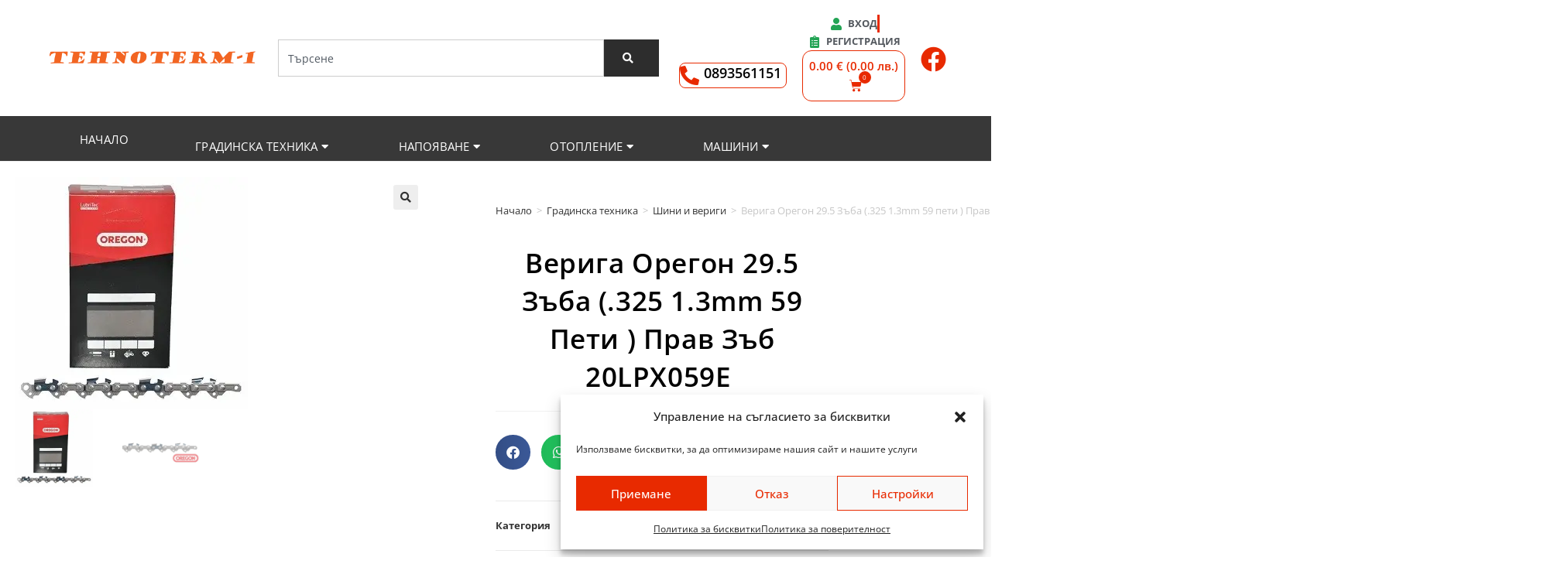

--- FILE ---
content_type: text/html; charset=UTF-8
request_url: https://tehnoterm1.com/veriga-oregon-29-5-zaba-325-1-3mm-59-peti-kvadraten-zab-20lpx059e/
body_size: 46027
content:
<!DOCTYPE html>
<html class="html" lang="bg-BG">
<head>
<meta charset="UTF-8">
<link rel="profile" href="https://gmpg.org/xfn/11">
<meta name='robots' content='index, follow, max-image-preview:large, max-snippet:-1, max-video-preview:-1' />
<meta name="viewport" content="width=device-width, initial-scale=1">
<!-- This site is optimized with the Yoast SEO plugin v26.8 - https://yoast.com/product/yoast-seo-wordpress/ -->
<title>Верига Орегон 29.5 Зъба (.325 1.3mm 59 пети ) |Технотерм 1 1</title>
<meta name="description" content="Верига Орегон 29.5 Зъба за Oregon Alpina, Dolmar, Echo, Homelite, Husqvarna, Jonsered, Makita, NAC, OleoMac, Partner, Shindaiwa, Solo, Stihl, Tanaka, Zenoah. Oregon 20LPX .325″ .050″ (1.3mm) 59 звена квадратен зъб. Oregon 20LPX059E." />
<link rel="canonical" href="https://tehnoterm1.com/veriga-oregon-29-5-zaba-325-1-3mm-59-peti-kvadraten-zab-20lpx059e/" />
<meta property="og:locale" content="bg_BG" />
<meta property="og:type" content="article" />
<meta property="og:title" content="Верига Орегон 29.5 Зъба (.325 1.3mm 59 пети ) |Технотерм 1 1" />
<meta property="og:description" content="Верига Орегон 29.5 Зъба за Oregon Alpina, Dolmar, Echo, Homelite, Husqvarna, Jonsered, Makita, NAC, OleoMac, Partner, Shindaiwa, Solo, Stihl, Tanaka, Zenoah. Oregon 20LPX .325″ .050″ (1.3mm) 59 звена квадратен зъб. Oregon 20LPX059E." />
<meta property="og:url" content="https://tehnoterm1.com/veriga-oregon-29-5-zaba-325-1-3mm-59-peti-kvadraten-zab-20lpx059e/" />
<meta property="og:site_name" content="Технотерм 1" />
<meta property="article:publisher" content="https://www.facebook.com/tehnoterm1" />
<meta property="article:modified_time" content="2026-01-22T12:29:34+00:00" />
<meta property="og:image" content="https://tehnoterm1.com/wp-content/uploads/2022/08/91VXL051E-1-1.jpg" />
<meta property="og:image:width" content="300" />
<meta property="og:image:height" content="300" />
<meta property="og:image:type" content="image/jpeg" />
<meta name="twitter:card" content="summary_large_image" />
<meta name="twitter:label1" content="Est. reading time" />
<meta name="twitter:data1" content="1 минута" />
<script type="application/ld+json" class="yoast-schema-graph">{"@context":"https://schema.org","@graph":[{"@type":"WebPage","@id":"https://tehnoterm1.com/veriga-oregon-29-5-zaba-325-1-3mm-59-peti-kvadraten-zab-20lpx059e/","url":"https://tehnoterm1.com/veriga-oregon-29-5-zaba-325-1-3mm-59-peti-kvadraten-zab-20lpx059e/","name":"Верига Орегон 29.5 Зъба (.325 1.3mm 59 пети ) |Технотерм 1 1","isPartOf":{"@id":"https://tehnoterm1.com/#website"},"primaryImageOfPage":{"@id":"https://tehnoterm1.com/veriga-oregon-29-5-zaba-325-1-3mm-59-peti-kvadraten-zab-20lpx059e/#primaryimage"},"image":{"@id":"https://tehnoterm1.com/veriga-oregon-29-5-zaba-325-1-3mm-59-peti-kvadraten-zab-20lpx059e/#primaryimage"},"thumbnailUrl":"https://tehnoterm1.com/wp-content/uploads/2022/08/91VXL051E-1-1.jpg","datePublished":"2022-08-18T06:19:32+00:00","dateModified":"2026-01-22T12:29:34+00:00","description":"Верига Орегон 29.5 Зъба за Oregon Alpina, Dolmar, Echo, Homelite, Husqvarna, Jonsered, Makita, NAC, OleoMac, Partner, Shindaiwa, Solo, Stihl, Tanaka, Zenoah. Oregon 20LPX .325″ .050″ (1.3mm) 59 звена квадратен зъб. Oregon 20LPX059E.","breadcrumb":{"@id":"https://tehnoterm1.com/veriga-oregon-29-5-zaba-325-1-3mm-59-peti-kvadraten-zab-20lpx059e/#breadcrumb"},"inLanguage":"bg-BG","potentialAction":[{"@type":"ReadAction","target":["https://tehnoterm1.com/veriga-oregon-29-5-zaba-325-1-3mm-59-peti-kvadraten-zab-20lpx059e/"]}]},{"@type":"ImageObject","inLanguage":"bg-BG","@id":"https://tehnoterm1.com/veriga-oregon-29-5-zaba-325-1-3mm-59-peti-kvadraten-zab-20lpx059e/#primaryimage","url":"https://tehnoterm1.com/wp-content/uploads/2022/08/91VXL051E-1-1.jpg","contentUrl":"https://tehnoterm1.com/wp-content/uploads/2022/08/91VXL051E-1-1.jpg","width":300,"height":300},{"@type":"BreadcrumbList","@id":"https://tehnoterm1.com/veriga-oregon-29-5-zaba-325-1-3mm-59-peti-kvadraten-zab-20lpx059e/#breadcrumb","itemListElement":[{"@type":"ListItem","position":1,"name":"Начало","item":"https://tehnoterm1.com/"},{"@type":"ListItem","position":2,"name":"Магазин","item":"https://tehnoterm1.com/magazin/"},{"@type":"ListItem","position":3,"name":"Верига Орегон 29.5 Зъба (.325 1.3mm 59 пети ) Прав Зъб 20LPX059E "}]},{"@type":"WebSite","@id":"https://tehnoterm1.com/#website","url":"https://tehnoterm1.com/","name":"Технотерм 1","description":"Решения за градината, напояването и отоплението.","publisher":{"@id":"https://tehnoterm1.com/#organization"},"potentialAction":[{"@type":"SearchAction","target":{"@type":"EntryPoint","urlTemplate":"https://tehnoterm1.com/?s={search_term_string}"},"query-input":{"@type":"PropertyValueSpecification","valueRequired":true,"valueName":"search_term_string"}}],"inLanguage":"bg-BG"},{"@type":"Organization","@id":"https://tehnoterm1.com/#organization","name":"Технотерм 1","url":"https://tehnoterm1.com/","logo":{"@type":"ImageObject","inLanguage":"bg-BG","@id":"https://tehnoterm1.com/#/schema/logo/image/","url":"https://tehnoterm1.com/wp-content/uploads/2019/11/redaktirano-logo.png","contentUrl":"https://tehnoterm1.com/wp-content/uploads/2019/11/redaktirano-logo.png","width":900,"height":99,"caption":"Технотерм 1"},"image":{"@id":"https://tehnoterm1.com/#/schema/logo/image/"},"sameAs":["https://www.facebook.com/tehnoterm1"]}]}</script>
<!-- / Yoast SEO plugin. -->
<script type='application/javascript'  id='pys-version-script'>console.log('PixelYourSite Free version 11.1.5.2');</script>
<link rel='dns-prefetch' href='//fonts.googleapis.com' />
<link rel="alternate" type="application/rss+xml" title="Технотерм 1 &raquo; Поток" href="https://tehnoterm1.com/feed/" />
<link rel="alternate" type="application/rss+xml" title="Технотерм 1 &raquo; поток за коментари" href="https://tehnoterm1.com/comments/feed/" />
<link rel="alternate" type="application/rss+xml" title="Технотерм 1 &raquo; поток за коментари на Верига Орегон 29.5 Зъба (.325 1.3mm 59 пети ) Прав Зъб 20LPX059E " href="https://tehnoterm1.com/veriga-oregon-29-5-zaba-325-1-3mm-59-peti-kvadraten-zab-20lpx059e/feed/" />
<link rel="alternate" title="oEmbed (JSON)" type="application/json+oembed" href="https://tehnoterm1.com/wp-json/oembed/1.0/embed?url=https%3A%2F%2Ftehnoterm1.com%2Fveriga-oregon-29-5-zaba-325-1-3mm-59-peti-kvadraten-zab-20lpx059e%2F" />
<link rel="alternate" title="oEmbed (XML)" type="text/xml+oembed" href="https://tehnoterm1.com/wp-json/oembed/1.0/embed?url=https%3A%2F%2Ftehnoterm1.com%2Fveriga-oregon-29-5-zaba-325-1-3mm-59-peti-kvadraten-zab-20lpx059e%2F&#038;format=xml" />
<style id='wp-img-auto-sizes-contain-inline-css'>
img:is([sizes=auto i],[sizes^="auto," i]){contain-intrinsic-size:3000px 1500px}
/*# sourceURL=wp-img-auto-sizes-contain-inline-css */
</style>
<!-- <link rel='stylesheet' id='dsk_styles-css' href='https://tehnoterm1.com/wp-content/plugins/dskcredit/css/dskcredit.css?ver=1320cb4e76742e89f76348db5fa20398' media='all' /> -->
<!-- <link rel='stylesheet' id='wp-block-library-css' href='https://tehnoterm1.com/wp-includes/css/dist/block-library/style.min.css?ver=1320cb4e76742e89f76348db5fa20398' media='all' /> -->
<link rel="stylesheet" type="text/css" href="//tehnoterm1.com/wp-content/cache/wpfc-minified/movu49b8/svm8.css" media="all"/>
<style id='wp-block-library-theme-inline-css'>
.wp-block-audio :where(figcaption){color:#555;font-size:13px;text-align:center}.is-dark-theme .wp-block-audio :where(figcaption){color:#ffffffa6}.wp-block-audio{margin:0 0 1em}.wp-block-code{border:1px solid #ccc;border-radius:4px;font-family:Menlo,Consolas,monaco,monospace;padding:.8em 1em}.wp-block-embed :where(figcaption){color:#555;font-size:13px;text-align:center}.is-dark-theme .wp-block-embed :where(figcaption){color:#ffffffa6}.wp-block-embed{margin:0 0 1em}.blocks-gallery-caption{color:#555;font-size:13px;text-align:center}.is-dark-theme .blocks-gallery-caption{color:#ffffffa6}:root :where(.wp-block-image figcaption){color:#555;font-size:13px;text-align:center}.is-dark-theme :root :where(.wp-block-image figcaption){color:#ffffffa6}.wp-block-image{margin:0 0 1em}.wp-block-pullquote{border-bottom:4px solid;border-top:4px solid;color:currentColor;margin-bottom:1.75em}.wp-block-pullquote :where(cite),.wp-block-pullquote :where(footer),.wp-block-pullquote__citation{color:currentColor;font-size:.8125em;font-style:normal;text-transform:uppercase}.wp-block-quote{border-left:.25em solid;margin:0 0 1.75em;padding-left:1em}.wp-block-quote cite,.wp-block-quote footer{color:currentColor;font-size:.8125em;font-style:normal;position:relative}.wp-block-quote:where(.has-text-align-right){border-left:none;border-right:.25em solid;padding-left:0;padding-right:1em}.wp-block-quote:where(.has-text-align-center){border:none;padding-left:0}.wp-block-quote.is-large,.wp-block-quote.is-style-large,.wp-block-quote:where(.is-style-plain){border:none}.wp-block-search .wp-block-search__label{font-weight:700}.wp-block-search__button{border:1px solid #ccc;padding:.375em .625em}:where(.wp-block-group.has-background){padding:1.25em 2.375em}.wp-block-separator.has-css-opacity{opacity:.4}.wp-block-separator{border:none;border-bottom:2px solid;margin-left:auto;margin-right:auto}.wp-block-separator.has-alpha-channel-opacity{opacity:1}.wp-block-separator:not(.is-style-wide):not(.is-style-dots){width:100px}.wp-block-separator.has-background:not(.is-style-dots){border-bottom:none;height:1px}.wp-block-separator.has-background:not(.is-style-wide):not(.is-style-dots){height:2px}.wp-block-table{margin:0 0 1em}.wp-block-table td,.wp-block-table th{word-break:normal}.wp-block-table :where(figcaption){color:#555;font-size:13px;text-align:center}.is-dark-theme .wp-block-table :where(figcaption){color:#ffffffa6}.wp-block-video :where(figcaption){color:#555;font-size:13px;text-align:center}.is-dark-theme .wp-block-video :where(figcaption){color:#ffffffa6}.wp-block-video{margin:0 0 1em}:root :where(.wp-block-template-part.has-background){margin-bottom:0;margin-top:0;padding:1.25em 2.375em}
/*# sourceURL=/wp-includes/css/dist/block-library/theme.min.css */
</style>
<style id='classic-theme-styles-inline-css'>
/*! This file is auto-generated */
.wp-block-button__link{color:#fff;background-color:#32373c;border-radius:9999px;box-shadow:none;text-decoration:none;padding:calc(.667em + 2px) calc(1.333em + 2px);font-size:1.125em}.wp-block-file__button{background:#32373c;color:#fff;text-decoration:none}
/*# sourceURL=/wp-includes/css/classic-themes.min.css */
</style>
<!-- <link rel='stylesheet' id='jet-engine-frontend-css' href='https://tehnoterm1.com/wp-content/plugins/jet-engine/assets/css/frontend.css?ver=3.8.3' media='all' /> -->
<link rel="stylesheet" type="text/css" href="//tehnoterm1.com/wp-content/cache/wpfc-minified/1osxcrwu/scp5.css" media="all"/>
<style id='global-styles-inline-css'>
:root{--wp--preset--aspect-ratio--square: 1;--wp--preset--aspect-ratio--4-3: 4/3;--wp--preset--aspect-ratio--3-4: 3/4;--wp--preset--aspect-ratio--3-2: 3/2;--wp--preset--aspect-ratio--2-3: 2/3;--wp--preset--aspect-ratio--16-9: 16/9;--wp--preset--aspect-ratio--9-16: 9/16;--wp--preset--color--black: #000000;--wp--preset--color--cyan-bluish-gray: #abb8c3;--wp--preset--color--white: #ffffff;--wp--preset--color--pale-pink: #f78da7;--wp--preset--color--vivid-red: #cf2e2e;--wp--preset--color--luminous-vivid-orange: #ff6900;--wp--preset--color--luminous-vivid-amber: #fcb900;--wp--preset--color--light-green-cyan: #7bdcb5;--wp--preset--color--vivid-green-cyan: #00d084;--wp--preset--color--pale-cyan-blue: #8ed1fc;--wp--preset--color--vivid-cyan-blue: #0693e3;--wp--preset--color--vivid-purple: #9b51e0;--wp--preset--gradient--vivid-cyan-blue-to-vivid-purple: linear-gradient(135deg,rgb(6,147,227) 0%,rgb(155,81,224) 100%);--wp--preset--gradient--light-green-cyan-to-vivid-green-cyan: linear-gradient(135deg,rgb(122,220,180) 0%,rgb(0,208,130) 100%);--wp--preset--gradient--luminous-vivid-amber-to-luminous-vivid-orange: linear-gradient(135deg,rgb(252,185,0) 0%,rgb(255,105,0) 100%);--wp--preset--gradient--luminous-vivid-orange-to-vivid-red: linear-gradient(135deg,rgb(255,105,0) 0%,rgb(207,46,46) 100%);--wp--preset--gradient--very-light-gray-to-cyan-bluish-gray: linear-gradient(135deg,rgb(238,238,238) 0%,rgb(169,184,195) 100%);--wp--preset--gradient--cool-to-warm-spectrum: linear-gradient(135deg,rgb(74,234,220) 0%,rgb(151,120,209) 20%,rgb(207,42,186) 40%,rgb(238,44,130) 60%,rgb(251,105,98) 80%,rgb(254,248,76) 100%);--wp--preset--gradient--blush-light-purple: linear-gradient(135deg,rgb(255,206,236) 0%,rgb(152,150,240) 100%);--wp--preset--gradient--blush-bordeaux: linear-gradient(135deg,rgb(254,205,165) 0%,rgb(254,45,45) 50%,rgb(107,0,62) 100%);--wp--preset--gradient--luminous-dusk: linear-gradient(135deg,rgb(255,203,112) 0%,rgb(199,81,192) 50%,rgb(65,88,208) 100%);--wp--preset--gradient--pale-ocean: linear-gradient(135deg,rgb(255,245,203) 0%,rgb(182,227,212) 50%,rgb(51,167,181) 100%);--wp--preset--gradient--electric-grass: linear-gradient(135deg,rgb(202,248,128) 0%,rgb(113,206,126) 100%);--wp--preset--gradient--midnight: linear-gradient(135deg,rgb(2,3,129) 0%,rgb(40,116,252) 100%);--wp--preset--font-size--small: 13px;--wp--preset--font-size--medium: 20px;--wp--preset--font-size--large: 36px;--wp--preset--font-size--x-large: 42px;--wp--preset--spacing--20: 0.44rem;--wp--preset--spacing--30: 0.67rem;--wp--preset--spacing--40: 1rem;--wp--preset--spacing--50: 1.5rem;--wp--preset--spacing--60: 2.25rem;--wp--preset--spacing--70: 3.38rem;--wp--preset--spacing--80: 5.06rem;--wp--preset--shadow--natural: 6px 6px 9px rgba(0, 0, 0, 0.2);--wp--preset--shadow--deep: 12px 12px 50px rgba(0, 0, 0, 0.4);--wp--preset--shadow--sharp: 6px 6px 0px rgba(0, 0, 0, 0.2);--wp--preset--shadow--outlined: 6px 6px 0px -3px rgb(255, 255, 255), 6px 6px rgb(0, 0, 0);--wp--preset--shadow--crisp: 6px 6px 0px rgb(0, 0, 0);}:where(.is-layout-flex){gap: 0.5em;}:where(.is-layout-grid){gap: 0.5em;}body .is-layout-flex{display: flex;}.is-layout-flex{flex-wrap: wrap;align-items: center;}.is-layout-flex > :is(*, div){margin: 0;}body .is-layout-grid{display: grid;}.is-layout-grid > :is(*, div){margin: 0;}:where(.wp-block-columns.is-layout-flex){gap: 2em;}:where(.wp-block-columns.is-layout-grid){gap: 2em;}:where(.wp-block-post-template.is-layout-flex){gap: 1.25em;}:where(.wp-block-post-template.is-layout-grid){gap: 1.25em;}.has-black-color{color: var(--wp--preset--color--black) !important;}.has-cyan-bluish-gray-color{color: var(--wp--preset--color--cyan-bluish-gray) !important;}.has-white-color{color: var(--wp--preset--color--white) !important;}.has-pale-pink-color{color: var(--wp--preset--color--pale-pink) !important;}.has-vivid-red-color{color: var(--wp--preset--color--vivid-red) !important;}.has-luminous-vivid-orange-color{color: var(--wp--preset--color--luminous-vivid-orange) !important;}.has-luminous-vivid-amber-color{color: var(--wp--preset--color--luminous-vivid-amber) !important;}.has-light-green-cyan-color{color: var(--wp--preset--color--light-green-cyan) !important;}.has-vivid-green-cyan-color{color: var(--wp--preset--color--vivid-green-cyan) !important;}.has-pale-cyan-blue-color{color: var(--wp--preset--color--pale-cyan-blue) !important;}.has-vivid-cyan-blue-color{color: var(--wp--preset--color--vivid-cyan-blue) !important;}.has-vivid-purple-color{color: var(--wp--preset--color--vivid-purple) !important;}.has-black-background-color{background-color: var(--wp--preset--color--black) !important;}.has-cyan-bluish-gray-background-color{background-color: var(--wp--preset--color--cyan-bluish-gray) !important;}.has-white-background-color{background-color: var(--wp--preset--color--white) !important;}.has-pale-pink-background-color{background-color: var(--wp--preset--color--pale-pink) !important;}.has-vivid-red-background-color{background-color: var(--wp--preset--color--vivid-red) !important;}.has-luminous-vivid-orange-background-color{background-color: var(--wp--preset--color--luminous-vivid-orange) !important;}.has-luminous-vivid-amber-background-color{background-color: var(--wp--preset--color--luminous-vivid-amber) !important;}.has-light-green-cyan-background-color{background-color: var(--wp--preset--color--light-green-cyan) !important;}.has-vivid-green-cyan-background-color{background-color: var(--wp--preset--color--vivid-green-cyan) !important;}.has-pale-cyan-blue-background-color{background-color: var(--wp--preset--color--pale-cyan-blue) !important;}.has-vivid-cyan-blue-background-color{background-color: var(--wp--preset--color--vivid-cyan-blue) !important;}.has-vivid-purple-background-color{background-color: var(--wp--preset--color--vivid-purple) !important;}.has-black-border-color{border-color: var(--wp--preset--color--black) !important;}.has-cyan-bluish-gray-border-color{border-color: var(--wp--preset--color--cyan-bluish-gray) !important;}.has-white-border-color{border-color: var(--wp--preset--color--white) !important;}.has-pale-pink-border-color{border-color: var(--wp--preset--color--pale-pink) !important;}.has-vivid-red-border-color{border-color: var(--wp--preset--color--vivid-red) !important;}.has-luminous-vivid-orange-border-color{border-color: var(--wp--preset--color--luminous-vivid-orange) !important;}.has-luminous-vivid-amber-border-color{border-color: var(--wp--preset--color--luminous-vivid-amber) !important;}.has-light-green-cyan-border-color{border-color: var(--wp--preset--color--light-green-cyan) !important;}.has-vivid-green-cyan-border-color{border-color: var(--wp--preset--color--vivid-green-cyan) !important;}.has-pale-cyan-blue-border-color{border-color: var(--wp--preset--color--pale-cyan-blue) !important;}.has-vivid-cyan-blue-border-color{border-color: var(--wp--preset--color--vivid-cyan-blue) !important;}.has-vivid-purple-border-color{border-color: var(--wp--preset--color--vivid-purple) !important;}.has-vivid-cyan-blue-to-vivid-purple-gradient-background{background: var(--wp--preset--gradient--vivid-cyan-blue-to-vivid-purple) !important;}.has-light-green-cyan-to-vivid-green-cyan-gradient-background{background: var(--wp--preset--gradient--light-green-cyan-to-vivid-green-cyan) !important;}.has-luminous-vivid-amber-to-luminous-vivid-orange-gradient-background{background: var(--wp--preset--gradient--luminous-vivid-amber-to-luminous-vivid-orange) !important;}.has-luminous-vivid-orange-to-vivid-red-gradient-background{background: var(--wp--preset--gradient--luminous-vivid-orange-to-vivid-red) !important;}.has-very-light-gray-to-cyan-bluish-gray-gradient-background{background: var(--wp--preset--gradient--very-light-gray-to-cyan-bluish-gray) !important;}.has-cool-to-warm-spectrum-gradient-background{background: var(--wp--preset--gradient--cool-to-warm-spectrum) !important;}.has-blush-light-purple-gradient-background{background: var(--wp--preset--gradient--blush-light-purple) !important;}.has-blush-bordeaux-gradient-background{background: var(--wp--preset--gradient--blush-bordeaux) !important;}.has-luminous-dusk-gradient-background{background: var(--wp--preset--gradient--luminous-dusk) !important;}.has-pale-ocean-gradient-background{background: var(--wp--preset--gradient--pale-ocean) !important;}.has-electric-grass-gradient-background{background: var(--wp--preset--gradient--electric-grass) !important;}.has-midnight-gradient-background{background: var(--wp--preset--gradient--midnight) !important;}.has-small-font-size{font-size: var(--wp--preset--font-size--small) !important;}.has-medium-font-size{font-size: var(--wp--preset--font-size--medium) !important;}.has-large-font-size{font-size: var(--wp--preset--font-size--large) !important;}.has-x-large-font-size{font-size: var(--wp--preset--font-size--x-large) !important;}
:where(.wp-block-post-template.is-layout-flex){gap: 1.25em;}:where(.wp-block-post-template.is-layout-grid){gap: 1.25em;}
:where(.wp-block-term-template.is-layout-flex){gap: 1.25em;}:where(.wp-block-term-template.is-layout-grid){gap: 1.25em;}
:where(.wp-block-columns.is-layout-flex){gap: 2em;}:where(.wp-block-columns.is-layout-grid){gap: 2em;}
:root :where(.wp-block-pullquote){font-size: 1.5em;line-height: 1.6;}
/*# sourceURL=global-styles-inline-css */
</style>
<!-- <link rel='stylesheet' id='smart-search-css' href='https://tehnoterm1.com/wp-content/plugins/smart-woocommerce-search/assets/dist/css/general.css?ver=2.15.0' media='all' /> -->
<link rel="stylesheet" type="text/css" href="//tehnoterm1.com/wp-content/cache/wpfc-minified/dqri4qtf/scp5.css" media="all"/>
<style id='smart-search-inline-css'>
.ysm-search-widget-1 .search-field[type="search"]{border-width:1px;}.ysm-search-widget-1 .search-field[type="search"]{color:#000000;}.ysm-search-widget-1 .search-submit,.ysm-search-widget-1 .ssf-search-icon-search,.ysm-search-widget-1 .sws-search-recent-list-item-trigger:hover,.ysm-search-widget-1 .sws-search-recent-list-item-delete:hover{color:#000000;}.ysm-search-widget-1 .smart-search-suggestions .smart-search-post-icon{width:50px;}.ysm-search-widget-1 .smart-search-popup{border-color:#000000;}.ysm-search-widget-1 .smart-search-post-title{color:#000000;}.widget_search .smart-search-suggestions .smart-search-post-icon{width:50px;}.wp-block-search.sws-search-block-default .smart-search-suggestions .smart-search-post-icon{width:50px;}.widget_product_search .smart-search-suggestions .smart-search-post-icon{width:50px;}.widget_product_search .smart-search-post-title{color:#000000;}.widget_product_search .smart-search-view-all{color:#e82a00;}.wp-block-search.sws-search-block-product .smart-search-suggestions .smart-search-post-icon{width:50px;}.wp-block-search.sws-search-block-product .smart-search-post-title{color:#000000;}.wp-block-search.sws-search-block-product .smart-search-view-all{color:#e82a00;}
/*# sourceURL=smart-search-inline-css */
</style>
<!-- <link rel='stylesheet' id='photoswipe-css' href='https://tehnoterm1.com/wp-content/plugins/woocommerce/assets/css/photoswipe/photoswipe.min.css?ver=10.4.3' media='all' /> -->
<!-- <link rel='stylesheet' id='photoswipe-default-skin-css' href='https://tehnoterm1.com/wp-content/plugins/woocommerce/assets/css/photoswipe/default-skin/default-skin.min.css?ver=10.4.3' media='all' /> -->
<link rel="stylesheet" type="text/css" href="//tehnoterm1.com/wp-content/cache/wpfc-minified/fi2lc4ds/svm8.css" media="all"/>
<style id='woocommerce-inline-inline-css'>
.woocommerce form .form-row .required { visibility: visible; }
/*# sourceURL=woocommerce-inline-inline-css */
</style>
<!-- <link rel='stylesheet' id='cmplz-general-css' href='https://tehnoterm1.com/wp-content/plugins/complianz-gdpr/assets/css/cookieblocker.min.css?ver=1766008014' media='all' /> -->
<!-- <link rel='stylesheet' id='abovewp-bulgarian-eurozone-blocks-css' href='https://tehnoterm1.com/wp-content/plugins/abovewp-bulgarian-eurozone/assets/css/blocks.css?ver=2.1.1' media='all' /> -->
<!-- <link rel='stylesheet' id='abovewp-bulgarian-eurozone-css' href='https://tehnoterm1.com/wp-content/plugins/abovewp-bulgarian-eurozone/assets/css/abovewp-bulgarian-eurozone.css?ver=2.1.1' media='all' /> -->
<!-- <link rel='stylesheet' id='oceanwp-woo-mini-cart-css' href='https://tehnoterm1.com/wp-content/themes/oceanwp/assets/css/woo/woo-mini-cart.min.css?ver=1320cb4e76742e89f76348db5fa20398' media='all' /> -->
<!-- <link rel='stylesheet' id='font-awesome-css' href='https://tehnoterm1.com/wp-content/themes/oceanwp/assets/fonts/fontawesome/css/all.min.css?ver=6.7.2' media='all' /> -->
<!-- <link rel='stylesheet' id='simple-line-icons-css' href='https://tehnoterm1.com/wp-content/themes/oceanwp/assets/css/third/simple-line-icons.min.css?ver=2.4.0' media='all' /> -->
<!-- <link rel='stylesheet' id='oceanwp-style-css' href='https://tehnoterm1.com/wp-content/themes/oceanwp/assets/css/style.min.css?ver=1.8.2.1586508150' media='all' /> -->
<link rel="stylesheet" type="text/css" href="//tehnoterm1.com/wp-content/cache/wpfc-minified/7k9m0ejv/scp5.css" media="all"/>
<link rel='stylesheet' id='oceanwp-google-font-open-sans-css' href='//fonts.googleapis.com/css?family=Open+Sans%3A100%2C200%2C300%2C400%2C500%2C600%2C700%2C800%2C900%2C100i%2C200i%2C300i%2C400i%2C500i%2C600i%2C700i%2C800i%2C900i&#038;subset=latin&#038;display=swap&#038;ver=1320cb4e76742e89f76348db5fa20398' media='all' />
<!-- <link rel='stylesheet' id='jet-menu-public-styles-css' href='https://tehnoterm1.com/wp-content/plugins/jet-menu/assets/public/css/public.css?ver=2.4.18' media='all' /> -->
<!-- <link rel='stylesheet' id='elementor-frontend-css' href='https://tehnoterm1.com/wp-content/plugins/elementor/assets/css/frontend.min.css?ver=3.34.2' media='all' /> -->
<!-- <link rel='stylesheet' id='widget-image-box-css' href='https://tehnoterm1.com/wp-content/plugins/elementor/assets/css/widget-image-box.min.css?ver=3.34.2' media='all' /> -->
<!-- <link rel='stylesheet' id='widget-search-css' href='https://tehnoterm1.com/wp-content/plugins/elementor-pro/assets/css/widget-search.min.css?ver=3.34.2' media='all' /> -->
<!-- <link rel='stylesheet' id='widget-icon-box-css' href='https://tehnoterm1.com/wp-content/plugins/elementor/assets/css/widget-icon-box.min.css?ver=3.34.2' media='all' /> -->
<!-- <link rel='stylesheet' id='widget-icon-list-css' href='https://tehnoterm1.com/wp-content/plugins/elementor/assets/css/widget-icon-list.min.css?ver=3.34.2' media='all' /> -->
<!-- <link rel='stylesheet' id='ep-font-css' href='https://tehnoterm1.com/wp-content/plugins/bdthemes-element-pack/assets/css/ep-font.css?ver=8.5.0' media='all' /> -->
<!-- <link rel='stylesheet' id='bdt-uikit-css' href='https://tehnoterm1.com/wp-content/plugins/bdthemes-element-pack/assets/css/bdt-uikit.css?ver=3.21.7' media='all' /> -->
<!-- <link rel='stylesheet' id='ep-helper-css' href='https://tehnoterm1.com/wp-content/plugins/bdthemes-element-pack/assets/css/ep-helper.css?ver=8.5.0' media='all' /> -->
<!-- <link rel='stylesheet' id='ep-wc-mini-cart-css' href='https://tehnoterm1.com/wp-content/plugins/bdthemes-element-pack/assets/css/ep-wc-mini-cart.css?ver=8.5.0' media='all' /> -->
<!-- <link rel='stylesheet' id='widget-nav-menu-css' href='https://tehnoterm1.com/wp-content/plugins/elementor-pro/assets/css/widget-nav-menu.min.css?ver=3.34.2' media='all' /> -->
<!-- <link rel='stylesheet' id='e-sticky-css' href='https://tehnoterm1.com/wp-content/plugins/elementor-pro/assets/css/modules/sticky.min.css?ver=3.34.2' media='all' /> -->
<!-- <link rel='stylesheet' id='widget-heading-css' href='https://tehnoterm1.com/wp-content/plugins/elementor/assets/css/widget-heading.min.css?ver=3.34.2' media='all' /> -->
<!-- <link rel='stylesheet' id='widget-divider-css' href='https://tehnoterm1.com/wp-content/plugins/elementor/assets/css/widget-divider.min.css?ver=3.34.2' media='all' /> -->
<!-- <link rel='stylesheet' id='widget-woocommerce-product-images-css' href='https://tehnoterm1.com/wp-content/plugins/elementor-pro/assets/css/widget-woocommerce-product-images.min.css?ver=3.34.2' media='all' /> -->
<!-- <link rel='stylesheet' id='widget-share-buttons-css' href='https://tehnoterm1.com/wp-content/plugins/elementor-pro/assets/css/widget-share-buttons.min.css?ver=3.34.2' media='all' /> -->
<!-- <link rel='stylesheet' id='e-apple-webkit-css' href='https://tehnoterm1.com/wp-content/plugins/elementor/assets/css/conditionals/apple-webkit.min.css?ver=3.34.2' media='all' /> -->
<!-- <link rel='stylesheet' id='elementor-icons-shared-0-css' href='https://tehnoterm1.com/wp-content/plugins/elementor/assets/lib/font-awesome/css/fontawesome.min.css?ver=5.15.3' media='all' /> -->
<!-- <link rel='stylesheet' id='elementor-icons-fa-solid-css' href='https://tehnoterm1.com/wp-content/plugins/elementor/assets/lib/font-awesome/css/solid.min.css?ver=5.15.3' media='all' /> -->
<!-- <link rel='stylesheet' id='elementor-icons-fa-brands-css' href='https://tehnoterm1.com/wp-content/plugins/elementor/assets/lib/font-awesome/css/brands.min.css?ver=5.15.3' media='all' /> -->
<!-- <link rel='stylesheet' id='widget-woocommerce-product-meta-css' href='https://tehnoterm1.com/wp-content/plugins/elementor-pro/assets/css/widget-woocommerce-product-meta.min.css?ver=3.34.2' media='all' /> -->
<!-- <link rel='stylesheet' id='widget-woocommerce-product-price-css' href='https://tehnoterm1.com/wp-content/plugins/elementor-pro/assets/css/widget-woocommerce-product-price.min.css?ver=3.34.2' media='all' /> -->
<!-- <link rel='stylesheet' id='widget-woocommerce-product-add-to-cart-css' href='https://tehnoterm1.com/wp-content/plugins/elementor-pro/assets/css/widget-woocommerce-product-add-to-cart.min.css?ver=3.34.2' media='all' /> -->
<!-- <link rel='stylesheet' id='e-animation-zoomIn-css' href='https://tehnoterm1.com/wp-content/plugins/elementor/assets/lib/animations/styles/zoomIn.min.css?ver=3.34.2' media='all' /> -->
<!-- <link rel='stylesheet' id='widget-woocommerce-product-data-tabs-css' href='https://tehnoterm1.com/wp-content/plugins/elementor-pro/assets/css/widget-woocommerce-product-data-tabs.min.css?ver=3.34.2' media='all' /> -->
<!-- <link rel='stylesheet' id='widget-woocommerce-products-css' href='https://tehnoterm1.com/wp-content/plugins/elementor-pro/assets/css/widget-woocommerce-products.min.css?ver=3.34.2' media='all' /> -->
<!-- <link rel='stylesheet' id='elementor-icons-css' href='https://tehnoterm1.com/wp-content/plugins/elementor/assets/lib/eicons/css/elementor-icons.min.css?ver=5.46.0' media='all' /> -->
<link rel="stylesheet" type="text/css" href="//tehnoterm1.com/wp-content/cache/wpfc-minified/m8xh6qnr/svm8.css" media="all"/>
<link rel='stylesheet' id='elementor-post-843-css' href='https://tehnoterm1.com/wp-content/uploads/elementor/css/post-843.css?ver=1769117985' media='all' />
<link rel='stylesheet' id='elementor-post-508-css' href='https://tehnoterm1.com/wp-content/uploads/elementor/css/post-508.css?ver=1769117985' media='all' />
<link rel='stylesheet' id='elementor-post-457-css' href='https://tehnoterm1.com/wp-content/uploads/elementor/css/post-457.css?ver=1769117986' media='all' />
<link rel='stylesheet' id='elementor-post-499-css' href='https://tehnoterm1.com/wp-content/uploads/elementor/css/post-499.css?ver=1769119294' media='all' />
<!-- <link rel='stylesheet' id='oceanwp-woocommerce-css' href='https://tehnoterm1.com/wp-content/themes/oceanwp/assets/css/woo/woocommerce.min.css?ver=1320cb4e76742e89f76348db5fa20398' media='all' /> -->
<!-- <link rel='stylesheet' id='oceanwp-woo-star-font-css' href='https://tehnoterm1.com/wp-content/themes/oceanwp/assets/css/woo/woo-star-font.min.css?ver=1320cb4e76742e89f76348db5fa20398' media='all' /> -->
<!-- <link rel='stylesheet' id='oceanwp-woo-floating-bar-css' href='https://tehnoterm1.com/wp-content/themes/oceanwp/assets/css/woo/woo-floating-bar.min.css?ver=1320cb4e76742e89f76348db5fa20398' media='all' /> -->
<!-- <link rel='stylesheet' id='jet-menu-oceanwp-css' href='https://tehnoterm1.com/wp-content/plugins/jet-menu/integration/themes/oceanwp/assets/css/style.css?ver=2.4.18' media='all' /> -->
<!-- <link rel='stylesheet' id='oe-widgets-style-css' href='https://tehnoterm1.com/wp-content/plugins/ocean-extra/assets/css/widgets.css?ver=1320cb4e76742e89f76348db5fa20398' media='all' /> -->
<!-- <link rel='stylesheet' id='elementor-gf-local-opensans-css' href='https://tehnoterm1.com/wp-content/uploads/elementor/google-fonts/css/opensans.css?ver=1742247605' media='all' /> -->
<link rel="stylesheet" type="text/css" href="//tehnoterm1.com/wp-content/cache/wpfc-minified/g0e7fd2y/svm8.css" media="all"/>
<script src='//tehnoterm1.com/wp-content/cache/wpfc-minified/1df8usbd/scp5.js' type="text/javascript"></script>
<!-- <script src="https://tehnoterm1.com/wp-content/plugins/dskcredit/js/dskcredit.js?ver=1320cb4e76742e89f76348db5fa20398" id="dsk_js-js"></script> -->
<!-- <script src="https://tehnoterm1.com/wp-content/plugins/google-analytics-for-wordpress/assets/js/frontend-gtag.min.js?ver=9.11.1" id="monsterinsights-frontend-script-js" async data-wp-strategy="async"></script> -->
<script data-cfasync="false" data-wpfc-render="false" id='monsterinsights-frontend-script-js-extra'>var monsterinsights_frontend = {"js_events_tracking":"true","download_extensions":"doc,pdf,ppt,zip,xls,docx,pptx,xlsx","inbound_paths":"[{\"path\":\"\\\/go\\\/\",\"label\":\"affiliate\"},{\"path\":\"\\\/recommend\\\/\",\"label\":\"affiliate\"}]","home_url":"https:\/\/tehnoterm1.com","hash_tracking":"false","v4_id":"G-9MSR1E7RQ9"};</script>
<script src='//tehnoterm1.com/wp-content/cache/wpfc-minified/jqe7t7n2/scp5.js' type="text/javascript"></script>
<!-- <script src="https://tehnoterm1.com/wp-includes/js/jquery/jquery.min.js?ver=3.7.1" id="jquery-core-js"></script> -->
<!-- <script src="https://tehnoterm1.com/wp-includes/js/jquery/jquery-migrate.min.js?ver=3.4.1" id="jquery-migrate-js"></script> -->
<!-- <script src="https://tehnoterm1.com/wp-content/plugins/woocommerce/assets/js/js-cookie/js.cookie.min.js?ver=2.1.4-wc.10.4.3" id="wc-js-cookie-js" defer data-wp-strategy="defer"></script> -->
<script id="wc-cart-fragments-js-extra">
var wc_cart_fragments_params = {"ajax_url":"/wp-admin/admin-ajax.php","wc_ajax_url":"/?wc-ajax=%%endpoint%%","cart_hash_key":"wc_cart_hash_03956d75e123bb75b1d5a93e462658f0","fragment_name":"wc_fragments_03956d75e123bb75b1d5a93e462658f0","request_timeout":"5000"};
//# sourceURL=wc-cart-fragments-js-extra
</script>
<script src='//tehnoterm1.com/wp-content/cache/wpfc-minified/fdbyi4b5/scp5.js' type="text/javascript"></script>
<!-- <script src="https://tehnoterm1.com/wp-content/plugins/woocommerce/assets/js/frontend/cart-fragments.min.js?ver=10.4.3" id="wc-cart-fragments-js" defer data-wp-strategy="defer"></script> -->
<!-- <script src="https://tehnoterm1.com/wp-content/plugins/woocommerce/assets/js/jquery-blockui/jquery.blockUI.min.js?ver=2.7.0-wc.10.4.3" id="wc-jquery-blockui-js" defer data-wp-strategy="defer"></script> -->
<script id="wc-add-to-cart-js-extra">
var wc_add_to_cart_params = {"ajax_url":"/wp-admin/admin-ajax.php","wc_ajax_url":"/?wc-ajax=%%endpoint%%","i18n_view_cart":"\u041f\u0440\u0435\u0433\u043b\u0435\u0434 \u043d\u0430 \u043a\u043e\u043b\u0438\u0447\u043a\u0430\u0442\u0430","cart_url":"https://tehnoterm1.com/kolichka/","is_cart":"","cart_redirect_after_add":"no"};
//# sourceURL=wc-add-to-cart-js-extra
</script>
<script src='//tehnoterm1.com/wp-content/cache/wpfc-minified/8vdvakya/svm8.js' type="text/javascript"></script>
<!-- <script src="https://tehnoterm1.com/wp-content/plugins/woocommerce/assets/js/frontend/add-to-cart.min.js?ver=10.4.3" id="wc-add-to-cart-js" defer data-wp-strategy="defer"></script> -->
<!-- <script src="https://tehnoterm1.com/wp-content/plugins/woocommerce/assets/js/zoom/jquery.zoom.min.js?ver=1.7.21-wc.10.4.3" id="wc-zoom-js" defer data-wp-strategy="defer"></script> -->
<!-- <script src="https://tehnoterm1.com/wp-content/plugins/woocommerce/assets/js/flexslider/jquery.flexslider.min.js?ver=2.7.2-wc.10.4.3" id="wc-flexslider-js" defer data-wp-strategy="defer"></script> -->
<!-- <script src="https://tehnoterm1.com/wp-content/plugins/woocommerce/assets/js/photoswipe/photoswipe.min.js?ver=4.1.1-wc.10.4.3" id="wc-photoswipe-js" defer data-wp-strategy="defer"></script> -->
<!-- <script src="https://tehnoterm1.com/wp-content/plugins/woocommerce/assets/js/photoswipe/photoswipe-ui-default.min.js?ver=4.1.1-wc.10.4.3" id="wc-photoswipe-ui-default-js" defer data-wp-strategy="defer"></script> -->
<script id="wc-single-product-js-extra">
var wc_single_product_params = {"i18n_required_rating_text":"\u0418\u0437\u0431\u0435\u0440\u0435\u0442\u0435 \u0441\u0442\u043e\u0439\u043d\u043e\u0441\u0442","i18n_rating_options":["1 \u043e\u0442 5 \u0437\u0432\u0435\u0437\u0434\u0438","2 \u043e\u0442 5 \u0437\u0432\u0435\u0437\u0434\u0438","3 of 5 stars","4 of 5 stars","5 \u043e\u0442 5 \u0437\u0432\u0435\u0437\u0434\u0438"],"i18n_product_gallery_trigger_text":"View full-screen image gallery","review_rating_required":"no","flexslider":{"rtl":false,"animation":"slide","smoothHeight":true,"directionNav":false,"controlNav":"thumbnails","slideshow":false,"animationSpeed":500,"animationLoop":false,"allowOneSlide":false},"zoom_enabled":"1","zoom_options":[],"photoswipe_enabled":"1","photoswipe_options":{"shareEl":false,"closeOnScroll":false,"history":false,"hideAnimationDuration":0,"showAnimationDuration":0},"flexslider_enabled":"1"};
//# sourceURL=wc-single-product-js-extra
</script>
<script src='//tehnoterm1.com/wp-content/cache/wpfc-minified/6y22v553/svm8.js' type="text/javascript"></script>
<!-- <script src="https://tehnoterm1.com/wp-content/plugins/woocommerce/assets/js/frontend/single-product.min.js?ver=10.4.3" id="wc-single-product-js" defer data-wp-strategy="defer"></script> -->
<script id="woocommerce-js-extra">
var woocommerce_params = {"ajax_url":"/wp-admin/admin-ajax.php","wc_ajax_url":"/?wc-ajax=%%endpoint%%","i18n_password_show":"\u041f\u043e\u043a\u0430\u0437\u0432\u0430\u043d\u0435 \u043d\u0430 \u043f\u0430\u0440\u043e\u043b\u0430\u0442\u0430","i18n_password_hide":"\u0421\u043a\u0440\u0438\u0432\u0430\u043d\u0435 \u043d\u0430 \u043f\u0430\u0440\u043e\u043b\u0430\u0442\u0430"};
//# sourceURL=woocommerce-js-extra
</script>
<script src='//tehnoterm1.com/wp-content/cache/wpfc-minified/m1in63k1/scp5.js' type="text/javascript"></script>
<!-- <script src="https://tehnoterm1.com/wp-content/plugins/woocommerce/assets/js/frontend/woocommerce.min.js?ver=10.4.3" id="woocommerce-js" defer data-wp-strategy="defer"></script> -->
<script id="WCPAY_ASSETS-js-extra">
var wcpayAssets = {"url":"https://tehnoterm1.com/wp-content/plugins/woocommerce-payments/dist/"};
//# sourceURL=WCPAY_ASSETS-js-extra
</script>
<script src='//tehnoterm1.com/wp-content/cache/wpfc-minified/7wq1eruc/scp5.js' type="text/javascript"></script>
<!-- <script type="text/plain" data-service="facebook" data-category="marketing" data-cmplz-src="https://tehnoterm1.com/wp-content/plugins/pixelyoursite/dist/scripts/jquery.bind-first-0.2.3.min.js?ver=0.2.3" id="jquery-bind-first-js"></script> -->
<!-- <script type="text/plain" data-service="facebook" data-category="marketing" data-cmplz-src="https://tehnoterm1.com/wp-content/plugins/pixelyoursite/dist/scripts/js.cookie-2.1.3.min.js?ver=2.1.3" id="js-cookie-pys-js"></script> -->
<!-- <script type="text/plain" data-service="facebook" data-category="marketing" data-cmplz-src="https://tehnoterm1.com/wp-content/plugins/pixelyoursite/dist/scripts/tld.min.js?ver=2.3.1" id="js-tld-js"></script> -->
<script type="text/plain" data-service="facebook" data-category="marketing" id="pys-js-extra">
var pysOptions = {"staticEvents":{"facebook":{"woo_view_content":[{"delay":0,"type":"static","name":"ViewContent","pixelIds":["1175499357770184"],"eventID":"0423c6ae-b8c4-4275-9fd0-a5eb3f011ef6","params":{"content_ids":["3508"],"content_type":"product","content_name":"\u0412\u0435\u0440\u0438\u0433\u0430 \u041e\u0440\u0435\u0433\u043e\u043d 29.5 \u0417\u044a\u0431\u0430 (.325 1.3mm 59 \u043f\u0435\u0442\u0438 ) \u041f\u0440\u0430\u0432 \u0417\u044a\u0431 20LPX059E\u00a0","category_name":"\u0428\u0438\u043d\u0438 \u0438 \u0432\u0435\u0440\u0438\u0433\u0438","value":"17.38","currency":"EUR","contents":[{"id":"3508","quantity":1}],"product_price":"17.38","page_title":"\u0412\u0435\u0440\u0438\u0433\u0430 \u041e\u0440\u0435\u0433\u043e\u043d 29.5 \u0417\u044a\u0431\u0430 (.325 1.3mm 59 \u043f\u0435\u0442\u0438 ) \u041f\u0440\u0430\u0432 \u0417\u044a\u0431 20LPX059E\u00a0","post_type":"product","post_id":3508,"plugin":"PixelYourSite","user_role":"guest","event_url":"tehnoterm1.com/veriga-oregon-29-5-zaba-325-1-3mm-59-peti-kvadraten-zab-20lpx059e/"},"e_id":"woo_view_content","ids":[],"hasTimeWindow":false,"timeWindow":0,"woo_order":"","edd_order":""}],"init_event":[{"delay":0,"type":"static","ajaxFire":false,"name":"PageView","pixelIds":["1175499357770184"],"eventID":"3621239a-5153-4c7d-90d9-80b62b3d3860","params":{"page_title":"\u0412\u0435\u0440\u0438\u0433\u0430 \u041e\u0440\u0435\u0433\u043e\u043d 29.5 \u0417\u044a\u0431\u0430 (.325 1.3mm 59 \u043f\u0435\u0442\u0438 ) \u041f\u0440\u0430\u0432 \u0417\u044a\u0431 20LPX059E\u00a0","post_type":"product","post_id":3508,"plugin":"PixelYourSite","user_role":"guest","event_url":"tehnoterm1.com/veriga-oregon-29-5-zaba-325-1-3mm-59-peti-kvadraten-zab-20lpx059e/"},"e_id":"init_event","ids":[],"hasTimeWindow":false,"timeWindow":0,"woo_order":"","edd_order":""}]}},"dynamicEvents":[],"triggerEvents":[],"triggerEventTypes":[],"facebook":{"pixelIds":["1175499357770184"],"advancedMatching":[],"advancedMatchingEnabled":true,"removeMetadata":true,"wooVariableAsSimple":false,"serverApiEnabled":false,"wooCRSendFromServer":false,"send_external_id":null,"enabled_medical":false,"do_not_track_medical_param":["event_url","post_title","page_title","landing_page","content_name","categories","category_name","tags"],"meta_ldu":false},"debug":"","siteUrl":"https://tehnoterm1.com","ajaxUrl":"https://tehnoterm1.com/wp-admin/admin-ajax.php","ajax_event":"96900b7224","enable_remove_download_url_param":"1","cookie_duration":"7","last_visit_duration":"60","enable_success_send_form":"","ajaxForServerEvent":"1","ajaxForServerStaticEvent":"1","useSendBeacon":"1","send_external_id":"1","external_id_expire":"180","track_cookie_for_subdomains":"1","google_consent_mode":"1","gdpr":{"ajax_enabled":false,"all_disabled_by_api":false,"facebook_disabled_by_api":false,"analytics_disabled_by_api":false,"google_ads_disabled_by_api":false,"pinterest_disabled_by_api":false,"bing_disabled_by_api":false,"reddit_disabled_by_api":false,"externalID_disabled_by_api":false,"facebook_prior_consent_enabled":true,"analytics_prior_consent_enabled":true,"google_ads_prior_consent_enabled":null,"pinterest_prior_consent_enabled":true,"bing_prior_consent_enabled":true,"cookiebot_integration_enabled":false,"cookiebot_facebook_consent_category":"marketing","cookiebot_analytics_consent_category":"statistics","cookiebot_tiktok_consent_category":"marketing","cookiebot_google_ads_consent_category":"marketing","cookiebot_pinterest_consent_category":"marketing","cookiebot_bing_consent_category":"marketing","consent_magic_integration_enabled":false,"real_cookie_banner_integration_enabled":false,"cookie_notice_integration_enabled":false,"cookie_law_info_integration_enabled":false,"analytics_storage":{"enabled":true,"value":"granted","filter":false},"ad_storage":{"enabled":true,"value":"granted","filter":false},"ad_user_data":{"enabled":true,"value":"granted","filter":false},"ad_personalization":{"enabled":true,"value":"granted","filter":false}},"cookie":{"disabled_all_cookie":false,"disabled_start_session_cookie":false,"disabled_advanced_form_data_cookie":false,"disabled_landing_page_cookie":false,"disabled_first_visit_cookie":false,"disabled_trafficsource_cookie":false,"disabled_utmTerms_cookie":false,"disabled_utmId_cookie":false},"tracking_analytics":{"TrafficSource":"direct","TrafficLanding":"undefined","TrafficUtms":[],"TrafficUtmsId":[]},"GATags":{"ga_datalayer_type":"default","ga_datalayer_name":"dataLayerPYS"},"woo":{"enabled":true,"enabled_save_data_to_orders":true,"addToCartOnButtonEnabled":true,"addToCartOnButtonValueEnabled":true,"addToCartOnButtonValueOption":"price","singleProductId":3508,"removeFromCartSelector":"form.woocommerce-cart-form .remove","addToCartCatchMethod":"add_cart_hook","is_order_received_page":false,"containOrderId":false},"edd":{"enabled":false},"cache_bypass":"1769339336"};
//# sourceURL=pys-js-extra
</script>
<script src='//tehnoterm1.com/wp-content/cache/wpfc-minified/111t7835/scp5.js' type="text/javascript"></script>
<!-- <script type="text/plain" data-service="facebook" data-category="marketing" data-cmplz-src="https://tehnoterm1.com/wp-content/plugins/pixelyoursite/dist/scripts/public.js?ver=11.1.5.2" id="pys-js"></script> -->
<link rel="https://api.w.org/" href="https://tehnoterm1.com/wp-json/" /><link rel="alternate" title="JSON" type="application/json" href="https://tehnoterm1.com/wp-json/wp/v2/product/3508" /><link rel="EditURI" type="application/rsd+xml" title="RSD" href="https://tehnoterm1.com/xmlrpc.php?rsd" />
<link rel='shortlink' href='https://tehnoterm1.com/?p=3508' />
<meta name="facebook-domain-verification" content="rclah5eeqcujprod6c92j5rp0e0fdg" />
<!-- This website runs the Product Feed PRO for WooCommerce by AdTribes.io plugin - version woocommercesea_option_installed_version -->
<style>.cmplz-hidden {
display: none !important;
}</style>	<noscript><style>.woocommerce-product-gallery{ opacity: 1 !important; }</style></noscript>
<meta name="generator" content="Elementor 3.34.2; features: additional_custom_breakpoints; settings: css_print_method-external, google_font-enabled, font_display-auto">
<style>.recentcomments a{display:inline !important;padding:0 !important;margin:0 !important;}</style>			<style>
.e-con.e-parent:nth-of-type(n+4):not(.e-lazyloaded):not(.e-no-lazyload),
.e-con.e-parent:nth-of-type(n+4):not(.e-lazyloaded):not(.e-no-lazyload) * {
background-image: none !important;
}
@media screen and (max-height: 1024px) {
.e-con.e-parent:nth-of-type(n+3):not(.e-lazyloaded):not(.e-no-lazyload),
.e-con.e-parent:nth-of-type(n+3):not(.e-lazyloaded):not(.e-no-lazyload) * {
background-image: none !important;
}
}
@media screen and (max-height: 640px) {
.e-con.e-parent:nth-of-type(n+2):not(.e-lazyloaded):not(.e-no-lazyload),
.e-con.e-parent:nth-of-type(n+2):not(.e-lazyloaded):not(.e-no-lazyload) * {
background-image: none !important;
}
}
</style>
<meta name="google-site-verification" content="fVF2PCE8ihxl5dx-D2m2Hw8GbPf6yosUM94bH-YsWr4" /><link rel="icon" href="https://tehnoterm1.com/wp-content/uploads/2019/11/cropped-redaktirano-logo-150x150.png" sizes="32x32" />
<link rel="icon" href="https://tehnoterm1.com/wp-content/uploads/2019/11/cropped-redaktirano-logo-300x300.png" sizes="192x192" />
<link rel="apple-touch-icon" href="https://tehnoterm1.com/wp-content/uploads/2019/11/cropped-redaktirano-logo-300x300.png" />
<meta name="msapplication-TileImage" content="https://tehnoterm1.com/wp-content/uploads/2019/11/cropped-redaktirano-logo-300x300.png" />
<style id="wp-custom-css">
li.view-title{display:none}img.woo-entry-image-main{width:auto;height:200px !important;max-height:200px !important}.woocommerce ul.products li.product .woo-entry-image-swap img{width:auto !important;height:auto !important}.elementor-image img{visibility:hidden}		</style>
<!-- OceanWP CSS -->
<style type="text/css">
/* Colors */.woocommerce-MyAccount-navigation ul li a:before,.woocommerce-checkout .woocommerce-info a,.woocommerce-checkout #payment ul.payment_methods .wc_payment_method>input[type=radio]:first-child:checked+label:before,.woocommerce-checkout #payment .payment_method_paypal .about_paypal,.woocommerce ul.products li.product li.category a:hover,.woocommerce ul.products li.product .button:hover,.woocommerce ul.products li.product .product-inner .added_to_cart:hover,.product_meta .posted_in a:hover,.product_meta .tagged_as a:hover,.woocommerce div.product .woocommerce-tabs ul.tabs li a:hover,.woocommerce div.product .woocommerce-tabs ul.tabs li.active a,.woocommerce .oceanwp-grid-list a.active,.woocommerce .oceanwp-grid-list a:hover,.woocommerce .oceanwp-off-canvas-filter:hover,.widget_shopping_cart ul.cart_list li .owp-grid-wrap .owp-grid a.remove:hover,.widget_product_categories li a:hover ~ .count,.widget_layered_nav li a:hover ~ .count,.woocommerce ul.products li.product:not(.product-category) .woo-entry-buttons li a:hover,a:hover,a.light:hover,.theme-heading .text::before,.theme-heading .text::after,#top-bar-content >a:hover,#top-bar-social li.oceanwp-email a:hover,#site-navigation-wrap .dropdown-menu >li >a:hover,#site-header.medium-header #medium-searchform button:hover,.oceanwp-mobile-menu-icon a:hover,.blog-entry.post .blog-entry-header .entry-title a:hover,.blog-entry.post .blog-entry-readmore a:hover,.blog-entry.thumbnail-entry .blog-entry-category a,ul.meta li a:hover,.dropcap,.single nav.post-navigation .nav-links .title,body .related-post-title a:hover,body #wp-calendar caption,body .contact-info-widget.default i,body .contact-info-widget.big-icons i,body .custom-links-widget .oceanwp-custom-links li a:hover,body .custom-links-widget .oceanwp-custom-links li a:hover:before,body .posts-thumbnails-widget li a:hover,body .social-widget li.oceanwp-email a:hover,.comment-author .comment-meta .comment-reply-link,#respond #cancel-comment-reply-link:hover,#footer-widgets .footer-box a:hover,#footer-bottom a:hover,#footer-bottom #footer-bottom-menu a:hover,.sidr a:hover,.sidr-class-dropdown-toggle:hover,.sidr-class-menu-item-has-children.active >a,.sidr-class-menu-item-has-children.active >a >.sidr-class-dropdown-toggle,input[type=checkbox]:checked:before{color:#e82a00}.woocommerce .oceanwp-grid-list a.active .owp-icon use,.woocommerce .oceanwp-grid-list a:hover .owp-icon use,.single nav.post-navigation .nav-links .title .owp-icon use,.blog-entry.post .blog-entry-readmore a:hover .owp-icon use,body .contact-info-widget.default .owp-icon use,body .contact-info-widget.big-icons .owp-icon use{stroke:#e82a00}.woocommerce div.product div.images .open-image,.wcmenucart-details.count,.woocommerce-message a,.woocommerce-error a,.woocommerce-info a,.woocommerce .widget_price_filter .ui-slider .ui-slider-handle,.woocommerce .widget_price_filter .ui-slider .ui-slider-range,.owp-product-nav li a.owp-nav-link:hover,.woocommerce div.product.owp-tabs-layout-vertical .woocommerce-tabs ul.tabs li a:after,.woocommerce .widget_product_categories li.current-cat >a ~ .count,.woocommerce .widget_product_categories li.current-cat >a:before,.woocommerce .widget_layered_nav li.chosen a ~ .count,.woocommerce .widget_layered_nav li.chosen a:before,#owp-checkout-timeline .active .timeline-wrapper,.bag-style:hover .wcmenucart-cart-icon .wcmenucart-count,.show-cart .wcmenucart-cart-icon .wcmenucart-count,.woocommerce ul.products li.product:not(.product-category) .image-wrap .button,input[type="button"],input[type="reset"],input[type="submit"],button[type="submit"],.button,#site-navigation-wrap .dropdown-menu >li.btn >a >span,.thumbnail:hover i,.thumbnail:hover .link-post-svg-icon,.post-quote-content,.omw-modal .omw-close-modal,body .contact-info-widget.big-icons li:hover i,body .contact-info-widget.big-icons li:hover .owp-icon,body div.wpforms-container-full .wpforms-form input[type=submit],body div.wpforms-container-full .wpforms-form button[type=submit],body div.wpforms-container-full .wpforms-form .wpforms-page-button,.woocommerce-cart .wp-element-button,.woocommerce-checkout .wp-element-button,.wp-block-button__link{background-color:#e82a00}.current-shop-items-dropdown{border-top-color:#e82a00}.woocommerce div.product .woocommerce-tabs ul.tabs li.active a{border-bottom-color:#e82a00}.wcmenucart-details.count:before{border-color:#e82a00}.woocommerce ul.products li.product .button:hover{border-color:#e82a00}.woocommerce ul.products li.product .product-inner .added_to_cart:hover{border-color:#e82a00}.woocommerce div.product .woocommerce-tabs ul.tabs li.active a{border-color:#e82a00}.woocommerce .oceanwp-grid-list a.active{border-color:#e82a00}.woocommerce .oceanwp-grid-list a:hover{border-color:#e82a00}.woocommerce .oceanwp-off-canvas-filter:hover{border-color:#e82a00}.owp-product-nav li a.owp-nav-link:hover{border-color:#e82a00}.widget_shopping_cart_content .buttons .button:first-child:hover{border-color:#e82a00}.widget_shopping_cart ul.cart_list li .owp-grid-wrap .owp-grid a.remove:hover{border-color:#e82a00}.widget_product_categories li a:hover ~ .count{border-color:#e82a00}.woocommerce .widget_product_categories li.current-cat >a ~ .count{border-color:#e82a00}.woocommerce .widget_product_categories li.current-cat >a:before{border-color:#e82a00}.widget_layered_nav li a:hover ~ .count{border-color:#e82a00}.woocommerce .widget_layered_nav li.chosen a ~ .count{border-color:#e82a00}.woocommerce .widget_layered_nav li.chosen a:before{border-color:#e82a00}#owp-checkout-timeline.arrow .active .timeline-wrapper:before{border-top-color:#e82a00;border-bottom-color:#e82a00}#owp-checkout-timeline.arrow .active .timeline-wrapper:after{border-left-color:#e82a00;border-right-color:#e82a00}.bag-style:hover .wcmenucart-cart-icon .wcmenucart-count{border-color:#e82a00}.bag-style:hover .wcmenucart-cart-icon .wcmenucart-count:after{border-color:#e82a00}.show-cart .wcmenucart-cart-icon .wcmenucart-count{border-color:#e82a00}.show-cart .wcmenucart-cart-icon .wcmenucart-count:after{border-color:#e82a00}.woocommerce ul.products li.product:not(.product-category) .woo-product-gallery .active a{border-color:#e82a00}.woocommerce ul.products li.product:not(.product-category) .woo-product-gallery a:hover{border-color:#e82a00}.widget-title{border-color:#e82a00}blockquote{border-color:#e82a00}.wp-block-quote{border-color:#e82a00}#searchform-dropdown{border-color:#e82a00}.dropdown-menu .sub-menu{border-color:#e82a00}.blog-entry.large-entry .blog-entry-readmore a:hover{border-color:#e82a00}.oceanwp-newsletter-form-wrap input[type="email"]:focus{border-color:#e82a00}.social-widget li.oceanwp-email a:hover{border-color:#e82a00}#respond #cancel-comment-reply-link:hover{border-color:#e82a00}body .contact-info-widget.big-icons li:hover i{border-color:#e82a00}body .contact-info-widget.big-icons li:hover .owp-icon{border-color:#e82a00}#footer-widgets .oceanwp-newsletter-form-wrap input[type="email"]:focus{border-color:#e82a00}body .theme-button,body input[type="submit"],body button[type="submit"],body button,body .button,body div.wpforms-container-full .wpforms-form input[type=submit],body div.wpforms-container-full .wpforms-form button[type=submit],body div.wpforms-container-full .wpforms-form .wpforms-page-button,.woocommerce-cart .wp-element-button,.woocommerce-checkout .wp-element-button,.wp-block-button__link{border-color:#ffffff}body .theme-button:hover,body input[type="submit"]:hover,body button[type="submit"]:hover,body button:hover,body .button:hover,body div.wpforms-container-full .wpforms-form input[type=submit]:hover,body div.wpforms-container-full .wpforms-form input[type=submit]:active,body div.wpforms-container-full .wpforms-form button[type=submit]:hover,body div.wpforms-container-full .wpforms-form button[type=submit]:active,body div.wpforms-container-full .wpforms-form .wpforms-page-button:hover,body div.wpforms-container-full .wpforms-form .wpforms-page-button:active,.woocommerce-cart .wp-element-button:hover,.woocommerce-checkout .wp-element-button:hover,.wp-block-button__link:hover{border-color:#ffffff}/* OceanWP Style Settings CSS */.theme-button,input[type="submit"],button[type="submit"],button,.button,body div.wpforms-container-full .wpforms-form input[type=submit],body div.wpforms-container-full .wpforms-form button[type=submit],body div.wpforms-container-full .wpforms-form .wpforms-page-button{border-style:solid}.theme-button,input[type="submit"],button[type="submit"],button,.button,body div.wpforms-container-full .wpforms-form input[type=submit],body div.wpforms-container-full .wpforms-form button[type=submit],body div.wpforms-container-full .wpforms-form .wpforms-page-button{border-width:1px}form input[type="text"],form input[type="password"],form input[type="email"],form input[type="url"],form input[type="date"],form input[type="month"],form input[type="time"],form input[type="datetime"],form input[type="datetime-local"],form input[type="week"],form input[type="number"],form input[type="search"],form input[type="tel"],form input[type="color"],form select,form textarea,.woocommerce .woocommerce-checkout .select2-container--default .select2-selection--single{border-style:solid}body div.wpforms-container-full .wpforms-form input[type=date],body div.wpforms-container-full .wpforms-form input[type=datetime],body div.wpforms-container-full .wpforms-form input[type=datetime-local],body div.wpforms-container-full .wpforms-form input[type=email],body div.wpforms-container-full .wpforms-form input[type=month],body div.wpforms-container-full .wpforms-form input[type=number],body div.wpforms-container-full .wpforms-form input[type=password],body div.wpforms-container-full .wpforms-form input[type=range],body div.wpforms-container-full .wpforms-form input[type=search],body div.wpforms-container-full .wpforms-form input[type=tel],body div.wpforms-container-full .wpforms-form input[type=text],body div.wpforms-container-full .wpforms-form input[type=time],body div.wpforms-container-full .wpforms-form input[type=url],body div.wpforms-container-full .wpforms-form input[type=week],body div.wpforms-container-full .wpforms-form select,body div.wpforms-container-full .wpforms-form textarea{border-style:solid}form input[type="text"],form input[type="password"],form input[type="email"],form input[type="url"],form input[type="date"],form input[type="month"],form input[type="time"],form input[type="datetime"],form input[type="datetime-local"],form input[type="week"],form input[type="number"],form input[type="search"],form input[type="tel"],form input[type="color"],form select,form textarea{border-radius:3px}body div.wpforms-container-full .wpforms-form input[type=date],body div.wpforms-container-full .wpforms-form input[type=datetime],body div.wpforms-container-full .wpforms-form input[type=datetime-local],body div.wpforms-container-full .wpforms-form input[type=email],body div.wpforms-container-full .wpforms-form input[type=month],body div.wpforms-container-full .wpforms-form input[type=number],body div.wpforms-container-full .wpforms-form input[type=password],body div.wpforms-container-full .wpforms-form input[type=range],body div.wpforms-container-full .wpforms-form input[type=search],body div.wpforms-container-full .wpforms-form input[type=tel],body div.wpforms-container-full .wpforms-form input[type=text],body div.wpforms-container-full .wpforms-form input[type=time],body div.wpforms-container-full .wpforms-form input[type=url],body div.wpforms-container-full .wpforms-form input[type=week],body div.wpforms-container-full .wpforms-form select,body div.wpforms-container-full .wpforms-form textarea{border-radius:3px}/* Header */#site-header.has-header-media .overlay-header-media{background-color:rgba(0,0,0,0.5)}/* Blog CSS */.ocean-single-post-header ul.meta-item li a:hover{color:#333333}/* WooCommerce */.owp-floating-bar form.cart .quantity .minus:hover,.owp-floating-bar form.cart .quantity .plus:hover{color:#ffffff}#owp-checkout-timeline .timeline-step{color:#cccccc}#owp-checkout-timeline .timeline-step{border-color:#cccccc}/* Typography */body{font-family:'Open Sans';font-size:14px;line-height:1.8}h1,h2,h3,h4,h5,h6,.theme-heading,.widget-title,.oceanwp-widget-recent-posts-title,.comment-reply-title,.entry-title,.sidebar-box .widget-title{font-family:'Open Sans';line-height:1.4}h1{font-size:23px;line-height:1.4}h2{font-size:20px;line-height:1.4}h3{font-size:18px;line-height:1.4}h4{font-size:17px;line-height:1.4}h5{font-size:14px;line-height:1.4}h6{font-size:15px;line-height:1.4}.page-header .page-header-title,.page-header.background-image-page-header .page-header-title{font-size:32px;line-height:1.4}.page-header .page-subheading{font-size:15px;line-height:1.8}.site-breadcrumbs,.site-breadcrumbs a{font-size:13px;line-height:1.4}#top-bar-content,#top-bar-social-alt{font-size:12px;line-height:1.8}#site-logo a.site-logo-text{font-size:24px;line-height:1.8}.dropdown-menu ul li a.menu-link,#site-header.full_screen-header .fs-dropdown-menu ul.sub-menu li a{font-size:12px;line-height:1.2;letter-spacing:.6px}.sidr-class-dropdown-menu li a,a.sidr-class-toggle-sidr-close,#mobile-dropdown ul li a,body #mobile-fullscreen ul li a{font-size:15px;line-height:1.8}.blog-entry.post .blog-entry-header .entry-title a{font-size:24px;line-height:1.4}.ocean-single-post-header .single-post-title{font-size:34px;line-height:1.4;letter-spacing:.6px}.ocean-single-post-header ul.meta-item li,.ocean-single-post-header ul.meta-item li a{font-size:13px;line-height:1.4;letter-spacing:.6px}.ocean-single-post-header .post-author-name,.ocean-single-post-header .post-author-name a{font-size:14px;line-height:1.4;letter-spacing:.6px}.ocean-single-post-header .post-author-description{font-size:12px;line-height:1.4;letter-spacing:.6px}.single-post .entry-title{line-height:1.4;letter-spacing:.6px}.single-post ul.meta li,.single-post ul.meta li a{font-size:14px;line-height:1.4;letter-spacing:.6px}.sidebar-box .widget-title,.sidebar-box.widget_block .wp-block-heading{font-size:13px;line-height:1;letter-spacing:1px}#footer-widgets .footer-box .widget-title{font-size:13px;line-height:1;letter-spacing:1px}#footer-bottom #copyright{font-size:12px;line-height:1}#footer-bottom #footer-bottom-menu{font-size:12px;line-height:1}.woocommerce-store-notice.demo_store{line-height:2;letter-spacing:1.5px}.demo_store .woocommerce-store-notice__dismiss-link{line-height:2;letter-spacing:1.5px}.woocommerce ul.products li.product li.title h2,.woocommerce ul.products li.product li.title a{font-size:14px;line-height:1.5}.woocommerce ul.products li.product li.category,.woocommerce ul.products li.product li.category a{font-size:12px;line-height:1}.woocommerce ul.products li.product .price{font-size:18px;line-height:1}.woocommerce ul.products li.product .button,.woocommerce ul.products li.product .product-inner .added_to_cart{font-size:12px;line-height:1.5;letter-spacing:1px}.woocommerce ul.products li.owp-woo-cond-notice span,.woocommerce ul.products li.owp-woo-cond-notice a{font-size:16px;line-height:1;letter-spacing:1px;font-weight:600;text-transform:capitalize}.woocommerce div.product .product_title{font-size:24px;line-height:1.4;letter-spacing:.6px}.woocommerce div.product p.price{font-size:36px;line-height:1}.woocommerce .owp-btn-normal .summary form button.button,.woocommerce .owp-btn-big .summary form button.button,.woocommerce .owp-btn-very-big .summary form button.button{font-size:12px;line-height:1.5;letter-spacing:1px;text-transform:uppercase}.woocommerce div.owp-woo-single-cond-notice span,.woocommerce div.owp-woo-single-cond-notice a{font-size:18px;line-height:2;letter-spacing:1.5px;font-weight:600;text-transform:capitalize}.ocean-preloader--active .preloader-after-content{font-size:20px;line-height:1.8;letter-spacing:.6px}
</style></head>
<body data-cmplz=1 class="wp-singular product-template-default single single-product postid-3508 wp-custom-logo wp-embed-responsive wp-theme-oceanwp wp-child-theme-oceanwp-child theme-oceanwp snd-default woocommerce woocommerce-page woocommerce-no-js oceanwp-theme dropdown-mobile default-breakpoint has-sidebar content-left-sidebar page-header-disabled has-breadcrumbs woo-left-tabs account-original-style jet-mega-menu-location elementor-default elementor-template-full-width elementor-kit-843 elementor-page-499" itemscope="itemscope" itemtype="https://schema.org/WebPage">
<div id="outer-wrap" class="site clr">
<a class="skip-link screen-reader-text" href="#main">Skip to content</a>
<div id="wrap" class="clr">
<header id="site-header" class="clr" data-height="74" itemscope="itemscope" itemtype="https://schema.org/WPHeader" role="banner">
<header data-elementor-type="header" data-elementor-id="508" class="elementor elementor-508 elementor-location-header" data-elementor-settings="{&quot;element_pack_global_tooltip_width&quot;:{&quot;unit&quot;:&quot;px&quot;,&quot;size&quot;:&quot;&quot;,&quot;sizes&quot;:[]},&quot;element_pack_global_tooltip_width_tablet&quot;:{&quot;unit&quot;:&quot;px&quot;,&quot;size&quot;:&quot;&quot;,&quot;sizes&quot;:[]},&quot;element_pack_global_tooltip_width_mobile&quot;:{&quot;unit&quot;:&quot;px&quot;,&quot;size&quot;:&quot;&quot;,&quot;sizes&quot;:[]},&quot;element_pack_global_tooltip_padding&quot;:{&quot;unit&quot;:&quot;px&quot;,&quot;top&quot;:&quot;&quot;,&quot;right&quot;:&quot;&quot;,&quot;bottom&quot;:&quot;&quot;,&quot;left&quot;:&quot;&quot;,&quot;isLinked&quot;:true},&quot;element_pack_global_tooltip_padding_tablet&quot;:{&quot;unit&quot;:&quot;px&quot;,&quot;top&quot;:&quot;&quot;,&quot;right&quot;:&quot;&quot;,&quot;bottom&quot;:&quot;&quot;,&quot;left&quot;:&quot;&quot;,&quot;isLinked&quot;:true},&quot;element_pack_global_tooltip_padding_mobile&quot;:{&quot;unit&quot;:&quot;px&quot;,&quot;top&quot;:&quot;&quot;,&quot;right&quot;:&quot;&quot;,&quot;bottom&quot;:&quot;&quot;,&quot;left&quot;:&quot;&quot;,&quot;isLinked&quot;:true},&quot;element_pack_global_tooltip_border_radius&quot;:{&quot;unit&quot;:&quot;px&quot;,&quot;top&quot;:&quot;&quot;,&quot;right&quot;:&quot;&quot;,&quot;bottom&quot;:&quot;&quot;,&quot;left&quot;:&quot;&quot;,&quot;isLinked&quot;:true},&quot;element_pack_global_tooltip_border_radius_tablet&quot;:{&quot;unit&quot;:&quot;px&quot;,&quot;top&quot;:&quot;&quot;,&quot;right&quot;:&quot;&quot;,&quot;bottom&quot;:&quot;&quot;,&quot;left&quot;:&quot;&quot;,&quot;isLinked&quot;:true},&quot;element_pack_global_tooltip_border_radius_mobile&quot;:{&quot;unit&quot;:&quot;px&quot;,&quot;top&quot;:&quot;&quot;,&quot;right&quot;:&quot;&quot;,&quot;bottom&quot;:&quot;&quot;,&quot;left&quot;:&quot;&quot;,&quot;isLinked&quot;:true}}" data-elementor-post-type="elementor_library">
<header class="elementor-section elementor-top-section elementor-element elementor-element-ce459c5 elementor-section-content-middle elementor-section-height-min-height elementor-section-full_width elementor-section-height-default elementor-section-items-middle" data-id="ce459c5" data-element_type="section" data-settings="{&quot;background_background&quot;:&quot;classic&quot;}">
<div class="elementor-container elementor-column-gap-default">
<div class="elementor-column elementor-col-20 elementor-top-column elementor-element elementor-element-984b83f" data-id="984b83f" data-element_type="column">
<div class="elementor-widget-wrap elementor-element-populated">
<div class="elementor-element elementor-element-4c149e3 elementor-position-right elementor-vertical-align-top elementor-widget elementor-widget-image-box" data-id="4c149e3" data-element_type="widget" data-widget_type="image-box.default">
<div class="elementor-widget-container">
<div class="elementor-image-box-wrapper"><figure class="elementor-image-box-img"><a href="https://tehnoterm1.com/" tabindex="-1"><img fetchpriority="high" width="900" height="99" src="https://tehnoterm1.com/wp-content/uploads/2019/11/redaktirano-logo.png" class="attachment-full size-full wp-image-1890" alt="" /></a></figure></div>				</div>
</div>
</div>
</div>
<div class="elementor-column elementor-col-20 elementor-top-column elementor-element elementor-element-13e4118" data-id="13e4118" data-element_type="column">
<div class="elementor-widget-wrap elementor-element-populated">
<div class="elementor-element elementor-element-d213f85 elementor-widget-tablet__width-initial elementor-widget elementor-widget-search" data-id="d213f85" data-element_type="widget" data-settings="{&quot;submit_trigger&quot;:&quot;both&quot;,&quot;live_results&quot;:&quot;yes&quot;,&quot;pagination_type_options&quot;:&quot;numbers_previous_next&quot;,&quot;page_limit_settings&quot;:10,&quot;results_is_dropdown_width&quot;:&quot;search_field&quot;}" data-widget_type="search.default">
<div class="elementor-widget-container">
<search class="e-search hidden" role="search">
<form class="e-search-form" action="https://tehnoterm1.com" method="get">
<label class="e-search-label" for="search-d213f85">
<span class="elementor-screen-only">
Търсене					</span>
</label>
<div class="e-search-input-wrapper">
<input id="search-d213f85" placeholder="   Търсене" class="e-search-input" type="search" name="s" value="" autocomplete="on" role="combobox" aria-autocomplete="list" aria-expanded="false" aria-controls="results-d213f85" aria-haspopup="listbox">
<output id="results-d213f85" class="e-search-results-container hide-loader" aria-live="polite" aria-atomic="true" aria-label="Results for search" tabindex="0">
<div class="e-search-results"></div>
</output>
</div>
<button class="e-search-submit  " type="submit" aria-label="Търсене">
<i aria-hidden="true" class="fas fa-search"></i>
</button>
<input type="hidden" name="e_search_props" value="d213f85-508">
</form>
</search>
</div>
</div>
</div>
</div>
<div class="elementor-column elementor-col-20 elementor-top-column elementor-element elementor-element-fefebf4" data-id="fefebf4" data-element_type="column">
<div class="elementor-widget-wrap elementor-element-populated">
<div class="elementor-element elementor-element-a29fead elementor-position-inline-start elementor-mobile-position-inline-start elementor-view-default elementor-widget elementor-widget-icon-box" data-id="a29fead" data-element_type="widget" data-widget_type="icon-box.default">
<div class="elementor-widget-container">
<div class="elementor-icon-box-wrapper">
<div class="elementor-icon-box-icon">
<a href="tel:0893561151" class="elementor-icon" tabindex="-1" aria-label="0893561151">
<i aria-hidden="true" class="fas fa-phone-alt"></i>				</a>
</div>
<div class="elementor-icon-box-content">
<h3 class="elementor-icon-box-title">
<a href="tel:0893561151" >
0893561151						</a>
</h3>
</div>
</div>
</div>
</div>
</div>
</div>
<div class="elementor-column elementor-col-20 elementor-top-column elementor-element elementor-element-f8f320d" data-id="f8f320d" data-element_type="column">
<div class="elementor-widget-wrap elementor-element-populated">
<div class="elementor-element elementor-element-69af690 elementor-icon-list--layout-inline elementor-align-center elementor-widget__width-initial elementor-hidden-tablet elementor-hidden-mobile elementor-list-item-link-full_width elementor-widget elementor-widget-icon-list" data-id="69af690" data-element_type="widget" data-widget_type="icon-list.default">
<div class="elementor-widget-container">
<ul class="elementor-icon-list-items elementor-inline-items">
<li class="elementor-icon-list-item elementor-inline-item">
<a href="https://tehnoterm1.com/profil/">
<span class="elementor-icon-list-icon">
<i aria-hidden="true" class="fas fa-user"></i>						</span>
<span class="elementor-icon-list-text">Вход</span>
</a>
</li>
<li class="elementor-icon-list-item elementor-inline-item">
<a href="https://tehnoterm1.com/profil/">
<span class="elementor-icon-list-icon">
<i aria-hidden="true" class="fas fa-clipboard-list"></i>						</span>
<span class="elementor-icon-list-text">Регистрация</span>
</a>
</li>
</ul>
</div>
</div>
<div class="elementor-element elementor-element-2f1c248 wc-cart-icon--cart-solid elementor-align-center wc-cart-price--yes wc-cart-icon--yes wc-cart-badge--yes elementor-widget elementor-widget-bdt-wc-mini-cart" data-id="2f1c248" data-element_type="widget" data-widget_type="bdt-wc-mini-cart.default">
<div class="elementor-widget-container">
<div class="bdt-mini-cart-wrapper">
<a class="bdt-offcanvas-button bdt-mini-cart-button" data-bdt-toggle="target: #bdt-offcanvas-2f1c248" href="#">
<span class="bdt-mini-cart-inner">
<span class="bdt-cart-button-text">
<span class="bdt-mini-cart-price-amount">
<span class="woocommerce-Price-amount amount"><bdi>0.00&nbsp;<span class="woocommerce-Price-currencySymbol">&euro;</span></bdi></span> <span class="eur-price">(0.00 лв.)</span>
</span>
</span>
<span class="bdt-mini-cart-button-icon">
<span class="bdt-cart-icon">
<i class="ep-icon-cart" aria-hidden="true"></i>
</span>
</span>
</span>
</a>
</div>
<div class="bdt-offcanvas" id="bdt-offcanvas-2f1c248" data-settings="{&quot;id&quot;:&quot;bdt-offcanvas-2f1c248&quot;}" data-bdt-offcanvas="mode: slide;">
<div class="bdt-offcanvas-bar bdt-text-left">
<button class="bdt-offcanvas-close" type="button"><i class="ep-icon-close" aria-hidden="true"></i></button>
<div class="bdt-widget-title">
Количка				</div>
<div class="widget_shopping_cart_content"></div>
</div>
</div>
</div>
</div>
</div>
</div>
<div class="elementor-column elementor-col-20 elementor-top-column elementor-element elementor-element-8d65cfd elementor-hidden-mobile" data-id="8d65cfd" data-element_type="column">
<div class="elementor-widget-wrap elementor-element-populated">
<div class="elementor-element elementor-element-d1b8f02 elementor-view-default elementor-widget elementor-widget-icon" data-id="d1b8f02" data-element_type="widget" data-widget_type="icon.default">
<div class="elementor-widget-container">
<div class="elementor-icon-wrapper">
<a class="elementor-icon" href="https://www.facebook.com/profile.php?id=100081078325948&#038;locale=bg_BG" target="_blank">
<i aria-hidden="true" class="fab fa-facebook"></i>			</a>
</div>
</div>
</div>
</div>
</div>
</div>
</header>
<nav class="elementor-section elementor-top-section elementor-element elementor-element-2f166dd8 elementor-section-full_width elementor-section-height-default elementor-section-height-default" data-id="2f166dd8" data-element_type="section" data-settings="{&quot;background_background&quot;:&quot;classic&quot;,&quot;sticky&quot;:&quot;top&quot;,&quot;sticky_on&quot;:[&quot;desktop&quot;,&quot;tablet&quot;],&quot;sticky_offset&quot;:0,&quot;sticky_effects_offset&quot;:0,&quot;sticky_anchor_link_offset&quot;:0}">
<div class="elementor-container elementor-column-gap-no">
<div class="elementor-column elementor-col-100 elementor-top-column elementor-element elementor-element-39973406" data-id="39973406" data-element_type="column">
<div class="elementor-widget-wrap elementor-element-populated">
<div class="elementor-element elementor-element-de4be47 elementor-hidden-mobile elementor-hidden-tablet elementor-widget__width-initial elementor-widget elementor-widget-jet-mega-menu" data-id="de4be47" data-element_type="widget" data-widget_type="jet-mega-menu.default">
<div class="elementor-widget-container">
<div class="jet-mega-menu jet-mega-menu--layout-horizontal jet-mega-menu--sub-position-right jet-mega-menu--dropdown-layout-default jet-mega-menu--dropdown-position-right jet-mega-menu--animation-none jet-mega-menu--location-elementor    jet-mega-menu--fill-svg-icons" data-settings='{"menuId":"78","menuUniqId":"6975f9c880452","rollUp":false,"megaAjaxLoad":false,"layout":"horizontal","subEvent":"hover","subCloseBehavior":"mouseleave","mouseLeaveDelay":500,"subTrigger":"item","subPosition":"right","megaWidthType":"container","megaWidthSelector":"","breakpoint":768,"signatures":{"template_1050":{"id":1050,"signature":"aa0fbbe58a460d70db311a1eeff60cf9"},"template_1344":{"id":1344,"signature":"22ea3087f0ab35268dada7a00afe8cf5"},"template_3380":{"id":3380,"signature":"b553245ae1c94ec06317942ec70893f7"},"template_5312":{"id":5312,"signature":"1799031c0e19f30aa6ca05cdb5e7dafe"}}}'><div class="jet-mega-menu-toggle" role="button" tabindex="0" aria-label="Open/Close Menu"><div class="jet-mega-menu-toggle-icon jet-mega-menu-toggle-icon--default-state"><i class="fas fa-bars"></i></div><div class="jet-mega-menu-toggle-icon jet-mega-menu-toggle-icon--opened-state"><i class="fas fa-times"></i></div></div><nav class="jet-mega-menu-container" aria-label="Main nav"><ul class="jet-mega-menu-list"><li id="jet-mega-menu-item-995" class="jet-mega-menu-item jet-mega-menu-item-type-post_type jet-mega-menu-item-object-page jet-mega-menu-item-home jet-mega-menu-item--default jet-mega-menu-item--top-level jet-mega-menu-item-995"><div class="jet-mega-menu-item__inner"><a href="https://tehnoterm1.com/" class="jet-mega-menu-item__link jet-mega-menu-item__link--top-level"><div class="jet-mega-menu-item__title"><div class="jet-mega-menu-item__label">Начало</div></div></a></div></li>
<li id="jet-mega-menu-item-955" class="jet-mega-menu-item jet-mega-menu-item-type-taxonomy jet-mega-menu-item-object-product_cat current-product-ancestor jet-mega-menu-item-has-children jet-mega-menu-item--mega jet-mega-menu-item-has-children jet-mega-menu-item--top-level jet-mega-menu-item-955"><div class="jet-mega-menu-item__inner" role="button" tabindex="0" aria-haspopup="true" aria-expanded="false" aria-label="Градинска техника"><a href="https://tehnoterm1.com/gradinska-tehnika/" class="jet-mega-menu-item__link jet-mega-menu-item__link--top-level"><div class="jet-mega-menu-item__title"><div class="jet-mega-menu-item__label">Градинска техника</div></div></a><div class="jet-mega-menu-item__dropdown"><i class="fas fa-caret-down"></i></div></div><div class="jet-mega-menu-mega-container" data-template-id="1050" data-template-content="elementor" data-position="default"><div class="jet-mega-menu-mega-container__inner"><style>.elementor-1050 .elementor-element.elementor-element-1bdf4b7c:not(.elementor-motion-effects-element-type-background), .elementor-1050 .elementor-element.elementor-element-1bdf4b7c > .elementor-motion-effects-container > .elementor-motion-effects-layer{background-color:#FFFFFF;}.elementor-1050 .elementor-element.elementor-element-1bdf4b7c{box-shadow:0px 0px 5px 0px rgba(0, 0, 0, 0.49);transition:background 0.3s, border 0.3s, border-radius 0.3s, box-shadow 0.3s;margin-top:0px;margin-bottom:0px;padding:10px 10px 10px 10px;}.elementor-1050 .elementor-element.elementor-element-1bdf4b7c > .elementor-background-overlay{transition:background 0.3s, border-radius 0.3s, opacity 0.3s;}.elementor-widget-icon-list .elementor-icon-list-item:not(:last-child):after{border-color:var( --e-global-color-text );}.elementor-widget-icon-list .elementor-icon-list-icon i{color:var( --e-global-color-primary );}.elementor-widget-icon-list .elementor-icon-list-icon svg{fill:var( --e-global-color-primary );}.elementor-widget-icon-list .elementor-icon-list-item > .elementor-icon-list-text, .elementor-widget-icon-list .elementor-icon-list-item > a{font-family:var( --e-global-typography-text-font-family ), Sans-serif;font-weight:var( --e-global-typography-text-font-weight );}.elementor-widget-icon-list .elementor-icon-list-text{color:var( --e-global-color-secondary );}.elementor-1050 .elementor-element.elementor-element-3d74e6a .elementor-icon-list-items:not(.elementor-inline-items) .elementor-icon-list-item:not(:last-child){padding-block-end:calc(10px/2);}.elementor-1050 .elementor-element.elementor-element-3d74e6a .elementor-icon-list-items:not(.elementor-inline-items) .elementor-icon-list-item:not(:first-child){margin-block-start:calc(10px/2);}.elementor-1050 .elementor-element.elementor-element-3d74e6a .elementor-icon-list-items.elementor-inline-items .elementor-icon-list-item{margin-inline:calc(10px/2);}.elementor-1050 .elementor-element.elementor-element-3d74e6a .elementor-icon-list-items.elementor-inline-items{margin-inline:calc(-10px/2);}.elementor-1050 .elementor-element.elementor-element-3d74e6a .elementor-icon-list-items.elementor-inline-items .elementor-icon-list-item:after{inset-inline-end:calc(-10px/2);}.elementor-1050 .elementor-element.elementor-element-3d74e6a .elementor-icon-list-icon i{color:#E82A00;transition:color 0.3s;}.elementor-1050 .elementor-element.elementor-element-3d74e6a .elementor-icon-list-icon svg{fill:#E82A00;transition:fill 0.3s;}.elementor-1050 .elementor-element.elementor-element-3d74e6a{--e-icon-list-icon-size:14px;--icon-vertical-offset:0px;}.elementor-1050 .elementor-element.elementor-element-3d74e6a .elementor-icon-list-item > .elementor-icon-list-text, .elementor-1050 .elementor-element.elementor-element-3d74e6a .elementor-icon-list-item > a{font-weight:400;text-transform:uppercase;}.elementor-1050 .elementor-element.elementor-element-3d74e6a .elementor-icon-list-text{color:#000000;transition:color 0.3s;}.elementor-1050 .elementor-element.elementor-element-1d132a8 .elementor-icon-list-items:not(.elementor-inline-items) .elementor-icon-list-item:not(:last-child){padding-block-end:calc(10px/2);}.elementor-1050 .elementor-element.elementor-element-1d132a8 .elementor-icon-list-items:not(.elementor-inline-items) .elementor-icon-list-item:not(:first-child){margin-block-start:calc(10px/2);}.elementor-1050 .elementor-element.elementor-element-1d132a8 .elementor-icon-list-items.elementor-inline-items .elementor-icon-list-item{margin-inline:calc(10px/2);}.elementor-1050 .elementor-element.elementor-element-1d132a8 .elementor-icon-list-items.elementor-inline-items{margin-inline:calc(-10px/2);}.elementor-1050 .elementor-element.elementor-element-1d132a8 .elementor-icon-list-items.elementor-inline-items .elementor-icon-list-item:after{inset-inline-end:calc(-10px/2);}.elementor-1050 .elementor-element.elementor-element-1d132a8 .elementor-icon-list-icon i{color:#E82A00;transition:color 0.3s;}.elementor-1050 .elementor-element.elementor-element-1d132a8 .elementor-icon-list-icon svg{fill:#E82A00;transition:fill 0.3s;}.elementor-1050 .elementor-element.elementor-element-1d132a8{--e-icon-list-icon-size:14px;--icon-vertical-offset:0px;}.elementor-1050 .elementor-element.elementor-element-1d132a8 .elementor-icon-list-item > .elementor-icon-list-text, .elementor-1050 .elementor-element.elementor-element-1d132a8 .elementor-icon-list-item > a{font-weight:400;text-transform:uppercase;}.elementor-1050 .elementor-element.elementor-element-1d132a8 .elementor-icon-list-text{color:#000000;transition:color 0.3s;}.elementor-widget-heading .elementor-heading-title{font-family:var( --e-global-typography-primary-font-family ), Sans-serif;font-weight:var( --e-global-typography-primary-font-weight );color:var( --e-global-color-primary );}.elementor-1050 .elementor-element.elementor-element-2cdc386 .elementor-heading-title{color:#000000;}.elementor-bc-flex-widget .elementor-1050 .elementor-element.elementor-element-27a157c.elementor-column .elementor-widget-wrap{align-items:center;}.elementor-1050 .elementor-element.elementor-element-27a157c.elementor-column.elementor-element[data-element_type="column"] > .elementor-widget-wrap.elementor-element-populated{align-content:center;align-items:center;}.elementor-widget-image-box .elementor-image-box-title{font-family:var( --e-global-typography-primary-font-family ), Sans-serif;font-weight:var( --e-global-typography-primary-font-weight );color:var( --e-global-color-primary );}.elementor-widget-image-box:has(:hover) .elementor-image-box-title,
.elementor-widget-image-box:has(:focus) .elementor-image-box-title{color:var( --e-global-color-primary );}.elementor-widget-image-box .elementor-image-box-description{font-family:var( --e-global-typography-text-font-family ), Sans-serif;font-weight:var( --e-global-typography-text-font-weight );color:var( --e-global-color-text );}.elementor-1050 .elementor-element.elementor-element-c03d623.elementor-position-right .elementor-image-box-img{margin-left:0px;}.elementor-1050 .elementor-element.elementor-element-c03d623.elementor-position-left .elementor-image-box-img{margin-right:0px;}.elementor-1050 .elementor-element.elementor-element-c03d623.elementor-position-top .elementor-image-box-img{margin-bottom:0px;}.elementor-1050 .elementor-element.elementor-element-c03d623 .elementor-image-box-wrapper .elementor-image-box-img{width:100%;}.elementor-1050 .elementor-element.elementor-element-c03d623 .elementor-image-box-img img{transition-duration:0.3s;}.elementor-widget .tippy-tooltip .tippy-content{text-align:center;}@media(max-width:767px){.elementor-1050 .elementor-element.elementor-element-c03d623 .elementor-image-box-img{margin-bottom:0px;}}@media(min-width:768px){.elementor-1050 .elementor-element.elementor-element-6592ba7{width:31%;}.elementor-1050 .elementor-element.elementor-element-26a3a3f4{width:35.333%;}}</style>		<div data-elementor-type="wp-post" data-elementor-id="1050" class="elementor elementor-1050" data-elementor-settings="{&quot;element_pack_global_tooltip_width&quot;:{&quot;unit&quot;:&quot;px&quot;,&quot;size&quot;:&quot;&quot;,&quot;sizes&quot;:[]},&quot;element_pack_global_tooltip_width_tablet&quot;:{&quot;unit&quot;:&quot;px&quot;,&quot;size&quot;:&quot;&quot;,&quot;sizes&quot;:[]},&quot;element_pack_global_tooltip_width_mobile&quot;:{&quot;unit&quot;:&quot;px&quot;,&quot;size&quot;:&quot;&quot;,&quot;sizes&quot;:[]},&quot;element_pack_global_tooltip_padding&quot;:{&quot;unit&quot;:&quot;px&quot;,&quot;top&quot;:&quot;&quot;,&quot;right&quot;:&quot;&quot;,&quot;bottom&quot;:&quot;&quot;,&quot;left&quot;:&quot;&quot;,&quot;isLinked&quot;:true},&quot;element_pack_global_tooltip_padding_tablet&quot;:{&quot;unit&quot;:&quot;px&quot;,&quot;top&quot;:&quot;&quot;,&quot;right&quot;:&quot;&quot;,&quot;bottom&quot;:&quot;&quot;,&quot;left&quot;:&quot;&quot;,&quot;isLinked&quot;:true},&quot;element_pack_global_tooltip_padding_mobile&quot;:{&quot;unit&quot;:&quot;px&quot;,&quot;top&quot;:&quot;&quot;,&quot;right&quot;:&quot;&quot;,&quot;bottom&quot;:&quot;&quot;,&quot;left&quot;:&quot;&quot;,&quot;isLinked&quot;:true},&quot;element_pack_global_tooltip_border_radius&quot;:{&quot;unit&quot;:&quot;px&quot;,&quot;top&quot;:&quot;&quot;,&quot;right&quot;:&quot;&quot;,&quot;bottom&quot;:&quot;&quot;,&quot;left&quot;:&quot;&quot;,&quot;isLinked&quot;:true},&quot;element_pack_global_tooltip_border_radius_tablet&quot;:{&quot;unit&quot;:&quot;px&quot;,&quot;top&quot;:&quot;&quot;,&quot;right&quot;:&quot;&quot;,&quot;bottom&quot;:&quot;&quot;,&quot;left&quot;:&quot;&quot;,&quot;isLinked&quot;:true},&quot;element_pack_global_tooltip_border_radius_mobile&quot;:{&quot;unit&quot;:&quot;px&quot;,&quot;top&quot;:&quot;&quot;,&quot;right&quot;:&quot;&quot;,&quot;bottom&quot;:&quot;&quot;,&quot;left&quot;:&quot;&quot;,&quot;isLinked&quot;:true}}" data-elementor-post-type="jet-menu">
<section class="elementor-section elementor-top-section elementor-element elementor-element-1bdf4b7c elementor-section-boxed elementor-section-height-default elementor-section-height-default" data-id="1bdf4b7c" data-element_type="section" data-settings="{&quot;background_background&quot;:&quot;classic&quot;}">
<div class="elementor-container elementor-column-gap-default">
<div class="elementor-column elementor-col-33 elementor-top-column elementor-element elementor-element-6592ba7" data-id="6592ba7" data-element_type="column">
<div class="elementor-widget-wrap elementor-element-populated">
<div class="elementor-element elementor-element-3d74e6a elementor-list-item-link-full_width elementor-widget elementor-widget-icon-list" data-id="3d74e6a" data-element_type="widget" data-widget_type="icon-list.default">
<div class="elementor-widget-container">
<ul class="elementor-icon-list-items">
<li class="elementor-icon-list-item">
<a href="https://tehnoterm1.com/motokultivatori/">
<span class="elementor-icon-list-icon">
<i aria-hidden="true" class="fas fa-chevron-right"></i>						</span>
<span class="elementor-icon-list-text">мотокултиватори</span>
</a>
</li>
<li class="elementor-icon-list-item">
<a href="https://tehnoterm1.com/benzinovi-kosachki/">
<span class="elementor-icon-list-icon">
<i aria-hidden="true" class="fas fa-chevron-right"></i>						</span>
<span class="elementor-icon-list-text">Бензинови косачки</span>
</a>
</li>
<li class="elementor-icon-list-item">
<a href="https://tehnoterm1.com/kosachki-paltsovi/">
<span class="elementor-icon-list-icon">
<i aria-hidden="true" class="fas fa-chevron-right"></i>						</span>
<span class="elementor-icon-list-text"> Палцови косачки </span>
</a>
</li>
<li class="elementor-icon-list-item">
<a href="https://tehnoterm1.com/elektricheski-kosachki/">
<span class="elementor-icon-list-icon">
<i aria-hidden="true" class="fas fa-chevron-right"></i>						</span>
<span class="elementor-icon-list-text">Електрически косачки</span>
</a>
</li>
<li class="elementor-icon-list-item">
<a href="https://tehnoterm1.com/automower/">
<span class="elementor-icon-list-icon">
<i aria-hidden="true" class="fas fa-chevron-right"></i>						</span>
<span class="elementor-icon-list-text">Косачки роботи</span>
</a>
</li>
<li class="elementor-icon-list-item">
<a href="https://tehnoterm1.com/rezachki-benzinovi/">
<span class="elementor-icon-list-icon">
<i aria-hidden="true" class="fas fa-chevron-right"></i>						</span>
<span class="elementor-icon-list-text">Бензинови резачки</span>
</a>
</li>
<li class="elementor-icon-list-item">
<a href="https://tehnoterm1.com/rezachki-elektricheski/">
<span class="elementor-icon-list-icon">
<i aria-hidden="true" class="fas fa-chevron-right"></i>						</span>
<span class="elementor-icon-list-text">Електрически резачки </span>
</a>
</li>
<li class="elementor-icon-list-item">
<a href="https://tehnoterm1.com/shini-shini/">
<span class="elementor-icon-list-icon">
<i aria-hidden="true" class="fas fa-chevron-right"></i>						</span>
<span class="elementor-icon-list-text">шини и вериги</span>
</a>
</li>
<li class="elementor-icon-list-item">
<a href="https://tehnoterm1.com/praskachki-benzinovi/">
<span class="elementor-icon-list-icon">
<i aria-hidden="true" class="fas fa-chevron-right"></i>						</span>
<span class="elementor-icon-list-text"> Бензинови пръскачки </span>
</a>
</li>
<li class="elementor-icon-list-item">
<a href="https://tehnoterm1.com/praskachki-rachni/">
<span class="elementor-icon-list-icon">
<i aria-hidden="true" class="fas fa-chevron-right"></i>						</span>
<span class="elementor-icon-list-text">Ръчни пръскачки</span>
</a>
</li>
</ul>
</div>
</div>
</div>
</div>
<div class="elementor-column elementor-col-33 elementor-top-column elementor-element elementor-element-26a3a3f4" data-id="26a3a3f4" data-element_type="column">
<div class="elementor-widget-wrap elementor-element-populated">
<div class="elementor-element elementor-element-1d132a8 elementor-icon-list--layout-traditional elementor-list-item-link-full_width elementor-widget elementor-widget-icon-list" data-id="1d132a8" data-element_type="widget" data-widget_type="icon-list.default">
<div class="elementor-widget-container">
<ul class="elementor-icon-list-items">
<li class="elementor-icon-list-item">
<a href="https://tehnoterm1.com/benzinovi-trimeri/">
<span class="elementor-icon-list-icon">
<i aria-hidden="true" class="fas fa-chevron-right"></i>						</span>
<span class="elementor-icon-list-text">Бензинови храсторези</span>
</a>
</li>
<li class="elementor-icon-list-item">
<a href="https://tehnoterm1.com/konsumativi/">
<span class="elementor-icon-list-icon">
<i aria-hidden="true" class="fas fa-chevron-right"></i>						</span>
<span class="elementor-icon-list-text">Консумативи</span>
</a>
</li>
<li class="elementor-icon-list-item">
<a href="https://tehnoterm1.com/trimeri-elektricheski/">
<span class="elementor-icon-list-icon">
<i aria-hidden="true" class="fas fa-chevron-right"></i>						</span>
<span class="elementor-icon-list-text">Електрически храсторези</span>
</a>
</li>
<li class="elementor-icon-list-item">
<a href="https://tehnoterm1.com/listosabirachi-i-duhalki-motorni/">
<span class="elementor-icon-list-icon">
<i aria-hidden="true" class="fas fa-chevron-right"></i>						</span>
<span class="elementor-icon-list-text">Бензинови листосъбирачи и духалки</span>
</a>
</li>
<li class="elementor-icon-list-item">
<a href="https://tehnoterm1.com/listosabirachi-i-duhalki-elektricheski/">
<span class="elementor-icon-list-icon">
<i aria-hidden="true" class="fas fa-chevron-right"></i>						</span>
<span class="elementor-icon-list-text">Електрически листосъбирачи и духалки </span>
</a>
</li>
<li class="elementor-icon-list-item">
<a href="https://tehnoterm1.com/gradinski-aksesoari/">
<span class="elementor-icon-list-icon">
<i aria-hidden="true" class="fas fa-chevron-right"></i>						</span>
<span class="elementor-icon-list-text">Градински аксесоари</span>
</a>
</li>
<li class="elementor-icon-list-item">
<a href="https://tehnoterm1.com/nozhitsi-za-zhiv-plet/">
<span class="elementor-icon-list-icon">
<i aria-hidden="true" class="fas fa-chevron-right"></i>						</span>
<span class="elementor-icon-list-text">Ножици за жив плет</span>
</a>
</li>
<li class="elementor-icon-list-item">
<a href="https://tehnoterm1.com/nozhitsi-za-kloni-hrasti-i-treva/">
<span class="elementor-icon-list-icon">
<i aria-hidden="true" class="fas fa-chevron-right"></i>						</span>
<span class="elementor-icon-list-text">Ножици за клони, храсти и трева</span>
</a>
</li>
<li class="elementor-icon-list-item">
<a href="https://tehnoterm1.com/akumulatorni-instrumenti/">
<span class="elementor-icon-list-icon">
<i aria-hidden="true" class="fas fa-chevron-right"></i>						</span>
<span class="elementor-icon-list-text">Акумулаторни инструменти</span>
</a>
</li>
<li class="elementor-icon-list-item">
<a href="https://tehnoterm1.com/praskachki-akumulatorni/">
<span class="elementor-icon-list-icon">
<i aria-hidden="true" class="fas fa-chevron-right"></i>						</span>
<span class="elementor-icon-list-text">Акумулаторни пръскачки</span>
</a>
</li>
<li class="elementor-icon-list-item">
<a href="https://tehnoterm1.com/bbq-skari/">
<span class="elementor-icon-list-icon">
<i aria-hidden="true" class="fas fa-chevron-right"></i>						</span>
<span class="elementor-icon-list-text">bbq - скари</span>
</a>
</li>
</ul>
</div>
</div>
</div>
</div>
<div class="elementor-column elementor-col-33 elementor-top-column elementor-element elementor-element-27a157c" data-id="27a157c" data-element_type="column">
<div class="elementor-widget-wrap elementor-element-populated">
<div class="elementor-element elementor-element-c03d623 elementor-position-top elementor-widget elementor-widget-image-box" data-id="c03d623" data-element_type="widget" data-widget_type="image-box.default">
<div class="elementor-widget-container">
<div class="elementor-image-box-wrapper"><figure class="elementor-image-box-img"><img fetchpriority="high" width="900" height="99" src="https://tehnoterm1.com/wp-content/uploads/2019/11/redaktirano-logo.png" class="attachment-full size-full wp-image-1890" alt="" /></figure></div>				</div>
</div>
</div>
</div>
</div>
</section>
</div>
</div></div>
<div class='jet-mega-menu-sub-menu'><ul  class="jet-mega-menu-sub-menu__list">
<li id="jet-mega-menu-item-965" class="jet-mega-menu-item jet-mega-menu-item-type-taxonomy jet-mega-menu-item-object-product_cat jet-mega-menu-item-has-children jet-mega-menu-item--default jet-mega-menu-item--sub-level jet-mega-menu-item-965"><div class="jet-mega-menu-item__inner" role="button" tabindex="0" aria-haspopup="true" aria-expanded="false" aria-label="Мотофрези"><a href="https://tehnoterm1.com/motofrezi/" class="jet-mega-menu-item__link jet-mega-menu-item__link--sub-level"><div class="jet-mega-menu-item__title"><div class="jet-mega-menu-item__label">Мотофрези</div></div></a><div class="jet-mega-menu-item__dropdown"><i class="fas fa-caret-down"></i></div></div>
<div class='jet-mega-menu-sub-menu'><ul  class="jet-mega-menu-sub-menu__list">
<li id="jet-mega-menu-item-964" class="jet-mega-menu-item jet-mega-menu-item-type-taxonomy jet-mega-menu-item-object-product_cat jet-mega-menu-item--default jet-mega-menu-item--sub-level jet-mega-menu-item-964"><div class="jet-mega-menu-item__inner"><a href="https://tehnoterm1.com/motokultivatori/" class="jet-mega-menu-item__link jet-mega-menu-item__link--sub-level"><div class="jet-mega-menu-item__title"><div class="jet-mega-menu-item__label">Mотокултиватори</div></div></a></div></li>
<li id="jet-mega-menu-item-975" class="jet-mega-menu-item jet-mega-menu-item-type-taxonomy jet-mega-menu-item-object-product_cat jet-mega-menu-item--default jet-mega-menu-item--sub-level jet-mega-menu-item-975"><div class="jet-mega-menu-item__inner"><a href="https://tehnoterm1.com/frezi-elektricheski/" class="jet-mega-menu-item__link jet-mega-menu-item__link--sub-level"><div class="jet-mega-menu-item__title"><div class="jet-mega-menu-item__label">Електрически фрези</div></div></a></div></li>
</ul></div>
</li>
<li id="jet-mega-menu-item-1294" class="jet-mega-menu-item jet-mega-menu-item-type-taxonomy jet-mega-menu-item-object-product_cat jet-mega-menu-item--default jet-mega-menu-item--sub-level jet-mega-menu-item-1294"><div class="jet-mega-menu-item__inner"><a href="https://tehnoterm1.com/benzinovi-kosachki/" class="jet-mega-menu-item__link jet-mega-menu-item__link--sub-level"><div class="jet-mega-menu-item__title"><div class="jet-mega-menu-item__label">Бензинови косачки</div></div></a></div></li>
<li id="jet-mega-menu-item-961" class="jet-mega-menu-item jet-mega-menu-item-type-taxonomy jet-mega-menu-item-object-product_cat jet-mega-menu-item--default jet-mega-menu-item--sub-level jet-mega-menu-item-961"><div class="jet-mega-menu-item__inner"><a href="https://tehnoterm1.com/kosachki-paltsovi/" class="jet-mega-menu-item__link jet-mega-menu-item__link--sub-level"><div class="jet-mega-menu-item__title"><div class="jet-mega-menu-item__label">Палцови косачки</div></div></a></div></li>
<li id="jet-mega-menu-item-5324" class="jet-mega-menu-item jet-mega-menu-item-type-taxonomy jet-mega-menu-item-object-product_cat jet-mega-menu-item--default jet-mega-menu-item--sub-level jet-mega-menu-item-5324"><div class="jet-mega-menu-item__inner"><a href="https://tehnoterm1.com/elektricheski-kosachki/" class="jet-mega-menu-item__link jet-mega-menu-item__link--sub-level"><div class="jet-mega-menu-item__title"><div class="jet-mega-menu-item__label">Електрически косачки</div></div></a></div></li>
<li id="jet-mega-menu-item-3101" class="jet-mega-menu-item jet-mega-menu-item-type-taxonomy jet-mega-menu-item-object-product_cat jet-mega-menu-item--default jet-mega-menu-item--sub-level jet-mega-menu-item-3101"><div class="jet-mega-menu-item__inner"><a href="https://tehnoterm1.com/automower/" class="jet-mega-menu-item__link jet-mega-menu-item__link--sub-level"><div class="jet-mega-menu-item__title"><div class="jet-mega-menu-item__label">Косачки роботи</div></div></a></div></li>
<li id="jet-mega-menu-item-971" class="jet-mega-menu-item jet-mega-menu-item-type-taxonomy jet-mega-menu-item-object-product_cat jet-mega-menu-item--default jet-mega-menu-item--sub-level jet-mega-menu-item-971"><div class="jet-mega-menu-item__inner"><a href="https://tehnoterm1.com/rezachki-benzinovi/" class="jet-mega-menu-item__link jet-mega-menu-item__link--sub-level"><div class="jet-mega-menu-item__title"><div class="jet-mega-menu-item__label">Бензинови резачки</div></div></a></div></li>
<li id="jet-mega-menu-item-972" class="jet-mega-menu-item jet-mega-menu-item-type-taxonomy jet-mega-menu-item-object-product_cat jet-mega-menu-item--default jet-mega-menu-item--sub-level jet-mega-menu-item-972"><div class="jet-mega-menu-item__inner"><a href="https://tehnoterm1.com/rezachki-elektricheski/" class="jet-mega-menu-item__link jet-mega-menu-item__link--sub-level"><div class="jet-mega-menu-item__title"><div class="jet-mega-menu-item__label">Електрически резачки</div></div></a></div></li>
<li id="jet-mega-menu-item-3433" class="jet-mega-menu-item jet-mega-menu-item-type-taxonomy jet-mega-menu-item-object-product_cat current-product-ancestor current-menu-parent current-product-parent jet-mega-menu-item--default jet-mega-menu-item--sub-level jet-mega-menu-item-3433"><div class="jet-mega-menu-item__inner"><a href="https://tehnoterm1.com/shini-shini/" class="jet-mega-menu-item__link jet-mega-menu-item__link--sub-level"><div class="jet-mega-menu-item__title"><div class="jet-mega-menu-item__label">Шини и вериги</div></div></a></div></li>
<li id="jet-mega-menu-item-969" class="jet-mega-menu-item jet-mega-menu-item-type-taxonomy jet-mega-menu-item-object-product_cat jet-mega-menu-item--default jet-mega-menu-item--sub-level jet-mega-menu-item-969"><div class="jet-mega-menu-item__inner"><a href="https://tehnoterm1.com/praskachki-benzinovi/" class="jet-mega-menu-item__link jet-mega-menu-item__link--sub-level"><div class="jet-mega-menu-item__title"><div class="jet-mega-menu-item__label">Бензинови пръскачки</div></div></a></div></li>
<li id="jet-mega-menu-item-970" class="jet-mega-menu-item jet-mega-menu-item-type-taxonomy jet-mega-menu-item-object-product_cat jet-mega-menu-item--default jet-mega-menu-item--sub-level jet-mega-menu-item-970"><div class="jet-mega-menu-item__inner"><a href="https://tehnoterm1.com/praskachki-rachni/" class="jet-mega-menu-item__link jet-mega-menu-item__link--sub-level"><div class="jet-mega-menu-item__title"><div class="jet-mega-menu-item__label">Ръчни Пръскачки</div></div></a></div></li>
<li id="jet-mega-menu-item-3269" class="jet-mega-menu-item jet-mega-menu-item-type-taxonomy jet-mega-menu-item-object-product_cat jet-mega-menu-item--default jet-mega-menu-item--sub-level jet-mega-menu-item-3269"><div class="jet-mega-menu-item__inner"><a href="https://tehnoterm1.com/benzinovi-trimeri/" class="jet-mega-menu-item__link jet-mega-menu-item__link--sub-level"><div class="jet-mega-menu-item__title"><div class="jet-mega-menu-item__label">Бензинови Храсторези</div></div></a></div></li>
<li id="jet-mega-menu-item-7885" class="jet-mega-menu-item jet-mega-menu-item-type-taxonomy jet-mega-menu-item-object-product_cat jet-mega-menu-item--default jet-mega-menu-item--sub-level jet-mega-menu-item-7885"><div class="jet-mega-menu-item__inner"><a href="https://tehnoterm1.com/konsumativi/" class="jet-mega-menu-item__link jet-mega-menu-item__link--sub-level"><div class="jet-mega-menu-item__title"><div class="jet-mega-menu-item__label">Консумативи</div><div class="jet-mega-menu-item__desc">Насладете се на страхотни резултати с оригинална тримерна глава за трева от Husqvarna. Те всички са здрави и така осигуряват повече полезно време за работа.</div></div></a></div></li>
<li id="jet-mega-menu-item-974" class="jet-mega-menu-item jet-mega-menu-item-type-taxonomy jet-mega-menu-item-object-product_cat jet-mega-menu-item--default jet-mega-menu-item--sub-level jet-mega-menu-item-974"><div class="jet-mega-menu-item__inner"><a href="https://tehnoterm1.com/trimeri-elektricheski/" class="jet-mega-menu-item__link jet-mega-menu-item__link--sub-level"><div class="jet-mega-menu-item__title"><div class="jet-mega-menu-item__label">Електрически Храсторези</div></div></a></div></li>
<li id="jet-mega-menu-item-963" class="jet-mega-menu-item jet-mega-menu-item-type-taxonomy jet-mega-menu-item-object-product_cat jet-mega-menu-item--default jet-mega-menu-item--sub-level jet-mega-menu-item-963"><div class="jet-mega-menu-item__inner"><a href="https://tehnoterm1.com/listosabirachi-i-duhalki-motorni/" class="jet-mega-menu-item__link jet-mega-menu-item__link--sub-level"><div class="jet-mega-menu-item__title"><div class="jet-mega-menu-item__label">Бензинови листосъбирачи и духалки</div></div></a></div></li>
<li id="jet-mega-menu-item-962" class="jet-mega-menu-item jet-mega-menu-item-type-taxonomy jet-mega-menu-item-object-product_cat jet-mega-menu-item--default jet-mega-menu-item--sub-level jet-mega-menu-item-962"><div class="jet-mega-menu-item__inner"><a href="https://tehnoterm1.com/listosabirachi-i-duhalki-elektricheski/" class="jet-mega-menu-item__link jet-mega-menu-item__link--sub-level"><div class="jet-mega-menu-item__title"><div class="jet-mega-menu-item__label">Електрически листосъбирачи и духалки</div></div></a></div></li>
<li id="jet-mega-menu-item-3086" class="jet-mega-menu-item jet-mega-menu-item-type-taxonomy jet-mega-menu-item-object-product_cat jet-mega-menu-item-has-children jet-mega-menu-item--default jet-mega-menu-item--sub-level jet-mega-menu-item-3086"><div class="jet-mega-menu-item__inner" role="button" tabindex="0" aria-haspopup="true" aria-expanded="false" aria-label="Градински аксесосари"><a href="https://tehnoterm1.com/gradinski-aksesoari/" class="jet-mega-menu-item__link jet-mega-menu-item__link--sub-level"><div class="jet-mega-menu-item__title"><div class="jet-mega-menu-item__label">Градински аксесосари</div></div></a><div class="jet-mega-menu-item__dropdown"><i class="fas fa-caret-down"></i></div></div>
<div class='jet-mega-menu-sub-menu'><ul  class="jet-mega-menu-sub-menu__list">
<li id="jet-mega-menu-item-966" class="jet-mega-menu-item jet-mega-menu-item-type-taxonomy jet-mega-menu-item-object-product_cat jet-mega-menu-item--default jet-mega-menu-item--sub-level jet-mega-menu-item-966"><div class="jet-mega-menu-item__inner"><a href="https://tehnoterm1.com/nozhitsi-za-zhiv-plet/" class="jet-mega-menu-item__link jet-mega-menu-item__link--sub-level"><div class="jet-mega-menu-item__title"><div class="jet-mega-menu-item__label">Ножици за жив плет</div></div></a></div></li>
<li id="jet-mega-menu-item-967" class="jet-mega-menu-item jet-mega-menu-item-type-taxonomy jet-mega-menu-item-object-product_cat jet-mega-menu-item--default jet-mega-menu-item--sub-level jet-mega-menu-item-967"><div class="jet-mega-menu-item__inner"><a href="https://tehnoterm1.com/nozhitsi-za-kloni-hrasti-i-treva/" class="jet-mega-menu-item__link jet-mega-menu-item__link--sub-level"><div class="jet-mega-menu-item__title"><div class="jet-mega-menu-item__label">Ножици за клони, храсти и трева</div></div></a></div></li>
</ul></div>
</li>
<li id="jet-mega-menu-item-3100" class="jet-mega-menu-item jet-mega-menu-item-type-taxonomy jet-mega-menu-item-object-product_cat jet-mega-menu-item--default jet-mega-menu-item--sub-level jet-mega-menu-item-3100"><div class="jet-mega-menu-item__inner"><a href="https://tehnoterm1.com/akumulatorni-rezachki/" class="jet-mega-menu-item__link jet-mega-menu-item__link--sub-level"><div class="jet-mega-menu-item__title"><div class="jet-mega-menu-item__label">Акумулаторни резачки</div></div></a></div></li>
<li id="jet-mega-menu-item-968" class="jet-mega-menu-item jet-mega-menu-item-type-taxonomy jet-mega-menu-item-object-product_cat jet-mega-menu-item--default jet-mega-menu-item--sub-level jet-mega-menu-item-968"><div class="jet-mega-menu-item__inner"><a href="https://tehnoterm1.com/praskachki-akumulatorni/" class="jet-mega-menu-item__link jet-mega-menu-item__link--sub-level"><div class="jet-mega-menu-item__title"><div class="jet-mega-menu-item__label">Акумулаторни пръскачки</div></div></a></div></li>
<li id="jet-mega-menu-item-5186" class="jet-mega-menu-item jet-mega-menu-item-type-taxonomy jet-mega-menu-item-object-product_cat jet-mega-menu-item--default jet-mega-menu-item--sub-level jet-mega-menu-item-5186"><div class="jet-mega-menu-item__inner"><a href="https://tehnoterm1.com/bbq-skari/" class="jet-mega-menu-item__link jet-mega-menu-item__link--sub-level"><div class="jet-mega-menu-item__title"><div class="jet-mega-menu-item__label">BBQ-СКАРИ</div></div></a></div></li>
</ul></div>
</li>
<li id="jet-mega-menu-item-980" class="jet-mega-menu-item jet-mega-menu-item-type-taxonomy jet-mega-menu-item-object-product_cat jet-mega-menu-item-has-children jet-mega-menu-item--mega jet-mega-menu-item-has-children jet-mega-menu-item--top-level jet-mega-menu-item-980"><div class="jet-mega-menu-item__inner" role="button" tabindex="0" aria-haspopup="true" aria-expanded="false" aria-label="Напояване"><a href="https://tehnoterm1.com/napoqvane/" class="jet-mega-menu-item__link jet-mega-menu-item__link--top-level"><div class="jet-mega-menu-item__title"><div class="jet-mega-menu-item__label">Напояване</div></div></a><div class="jet-mega-menu-item__dropdown"><i class="fas fa-caret-down"></i></div></div><div class="jet-mega-menu-mega-container" data-template-id="1344" data-template-content="elementor" data-position="default"><div class="jet-mega-menu-mega-container__inner"><style>.elementor-1344 .elementor-element.elementor-element-8139505:not(.elementor-motion-effects-element-type-background), .elementor-1344 .elementor-element.elementor-element-8139505 > .elementor-motion-effects-container > .elementor-motion-effects-layer{background-color:#FFFFFF;}.elementor-1344 .elementor-element.elementor-element-8139505{transition:background 0.3s, border 0.3s, border-radius 0.3s, box-shadow 0.3s;padding:10px 10px 10px 10px;}.elementor-1344 .elementor-element.elementor-element-8139505 > .elementor-background-overlay{transition:background 0.3s, border-radius 0.3s, opacity 0.3s;}.elementor-widget-icon-list .elementor-icon-list-item:not(:last-child):after{border-color:var( --e-global-color-text );}.elementor-widget-icon-list .elementor-icon-list-icon i{color:var( --e-global-color-primary );}.elementor-widget-icon-list .elementor-icon-list-icon svg{fill:var( --e-global-color-primary );}.elementor-widget-icon-list .elementor-icon-list-item > .elementor-icon-list-text, .elementor-widget-icon-list .elementor-icon-list-item > a{font-family:var( --e-global-typography-text-font-family ), Sans-serif;font-weight:var( --e-global-typography-text-font-weight );}.elementor-widget-icon-list .elementor-icon-list-text{color:var( --e-global-color-secondary );}.elementor-1344 .elementor-element.elementor-element-fe77cc1 .elementor-icon-list-items:not(.elementor-inline-items) .elementor-icon-list-item:not(:last-child){padding-block-end:calc(10px/2);}.elementor-1344 .elementor-element.elementor-element-fe77cc1 .elementor-icon-list-items:not(.elementor-inline-items) .elementor-icon-list-item:not(:first-child){margin-block-start:calc(10px/2);}.elementor-1344 .elementor-element.elementor-element-fe77cc1 .elementor-icon-list-items.elementor-inline-items .elementor-icon-list-item{margin-inline:calc(10px/2);}.elementor-1344 .elementor-element.elementor-element-fe77cc1 .elementor-icon-list-items.elementor-inline-items{margin-inline:calc(-10px/2);}.elementor-1344 .elementor-element.elementor-element-fe77cc1 .elementor-icon-list-items.elementor-inline-items .elementor-icon-list-item:after{inset-inline-end:calc(-10px/2);}.elementor-1344 .elementor-element.elementor-element-fe77cc1 .elementor-icon-list-icon i{color:#E82A00;transition:color 0.3s;}.elementor-1344 .elementor-element.elementor-element-fe77cc1 .elementor-icon-list-icon svg{fill:#E82A00;transition:fill 0.3s;}.elementor-1344 .elementor-element.elementor-element-fe77cc1{--e-icon-list-icon-size:14px;--icon-vertical-offset:0px;}.elementor-1344 .elementor-element.elementor-element-fe77cc1 .elementor-icon-list-item > .elementor-icon-list-text, .elementor-1344 .elementor-element.elementor-element-fe77cc1 .elementor-icon-list-item > a{font-weight:400;text-transform:uppercase;}.elementor-1344 .elementor-element.elementor-element-fe77cc1 .elementor-icon-list-text{color:#000000;transition:color 0.3s;}.elementor-1344 .elementor-element.elementor-element-2a5ec6d .elementor-icon-list-items:not(.elementor-inline-items) .elementor-icon-list-item:not(:last-child){padding-block-end:calc(10px/2);}.elementor-1344 .elementor-element.elementor-element-2a5ec6d .elementor-icon-list-items:not(.elementor-inline-items) .elementor-icon-list-item:not(:first-child){margin-block-start:calc(10px/2);}.elementor-1344 .elementor-element.elementor-element-2a5ec6d .elementor-icon-list-items.elementor-inline-items .elementor-icon-list-item{margin-inline:calc(10px/2);}.elementor-1344 .elementor-element.elementor-element-2a5ec6d .elementor-icon-list-items.elementor-inline-items{margin-inline:calc(-10px/2);}.elementor-1344 .elementor-element.elementor-element-2a5ec6d .elementor-icon-list-items.elementor-inline-items .elementor-icon-list-item:after{inset-inline-end:calc(-10px/2);}.elementor-1344 .elementor-element.elementor-element-2a5ec6d .elementor-icon-list-icon i{color:#E82A00;transition:color 0.3s;}.elementor-1344 .elementor-element.elementor-element-2a5ec6d .elementor-icon-list-icon svg{fill:#E82A00;transition:fill 0.3s;}.elementor-1344 .elementor-element.elementor-element-2a5ec6d{--e-icon-list-icon-size:14px;--icon-vertical-offset:0px;}.elementor-1344 .elementor-element.elementor-element-2a5ec6d .elementor-icon-list-item > .elementor-icon-list-text, .elementor-1344 .elementor-element.elementor-element-2a5ec6d .elementor-icon-list-item > a{font-weight:400;text-transform:uppercase;}.elementor-1344 .elementor-element.elementor-element-2a5ec6d .elementor-icon-list-text{color:#000000;transition:color 0.3s;}.elementor-bc-flex-widget .elementor-1344 .elementor-element.elementor-element-6e40231.elementor-column .elementor-widget-wrap{align-items:center;}.elementor-1344 .elementor-element.elementor-element-6e40231.elementor-column.elementor-element[data-element_type="column"] > .elementor-widget-wrap.elementor-element-populated{align-content:center;align-items:center;}.elementor-widget-image-box .elementor-image-box-title{font-family:var( --e-global-typography-primary-font-family ), Sans-serif;font-weight:var( --e-global-typography-primary-font-weight );color:var( --e-global-color-primary );}.elementor-widget-image-box:has(:hover) .elementor-image-box-title,
.elementor-widget-image-box:has(:focus) .elementor-image-box-title{color:var( --e-global-color-primary );}.elementor-widget-image-box .elementor-image-box-description{font-family:var( --e-global-typography-text-font-family ), Sans-serif;font-weight:var( --e-global-typography-text-font-weight );color:var( --e-global-color-text );}.elementor-1344 .elementor-element.elementor-element-b63ed0e.elementor-position-right .elementor-image-box-img{margin-left:0px;}.elementor-1344 .elementor-element.elementor-element-b63ed0e.elementor-position-left .elementor-image-box-img{margin-right:0px;}.elementor-1344 .elementor-element.elementor-element-b63ed0e.elementor-position-top .elementor-image-box-img{margin-bottom:0px;}.elementor-1344 .elementor-element.elementor-element-b63ed0e .elementor-image-box-wrapper .elementor-image-box-img{width:100%;}.elementor-1344 .elementor-element.elementor-element-b63ed0e .elementor-image-box-img img{transition-duration:0.3s;}.elementor-widget .tippy-tooltip .tippy-content{text-align:center;}@media(max-width:767px){.elementor-1344 .elementor-element.elementor-element-b63ed0e .elementor-image-box-img{margin-bottom:0px;}}@media(min-width:768px){.elementor-1344 .elementor-element.elementor-element-60b6486{width:35.299%;}.elementor-1344 .elementor-element.elementor-element-f655c7f{width:31.005%;}}</style>		<div data-elementor-type="wp-post" data-elementor-id="1344" class="elementor elementor-1344" data-elementor-settings="{&quot;element_pack_global_tooltip_width&quot;:{&quot;unit&quot;:&quot;px&quot;,&quot;size&quot;:&quot;&quot;,&quot;sizes&quot;:[]},&quot;element_pack_global_tooltip_width_tablet&quot;:{&quot;unit&quot;:&quot;px&quot;,&quot;size&quot;:&quot;&quot;,&quot;sizes&quot;:[]},&quot;element_pack_global_tooltip_width_mobile&quot;:{&quot;unit&quot;:&quot;px&quot;,&quot;size&quot;:&quot;&quot;,&quot;sizes&quot;:[]},&quot;element_pack_global_tooltip_padding&quot;:{&quot;unit&quot;:&quot;px&quot;,&quot;top&quot;:&quot;&quot;,&quot;right&quot;:&quot;&quot;,&quot;bottom&quot;:&quot;&quot;,&quot;left&quot;:&quot;&quot;,&quot;isLinked&quot;:true},&quot;element_pack_global_tooltip_padding_tablet&quot;:{&quot;unit&quot;:&quot;px&quot;,&quot;top&quot;:&quot;&quot;,&quot;right&quot;:&quot;&quot;,&quot;bottom&quot;:&quot;&quot;,&quot;left&quot;:&quot;&quot;,&quot;isLinked&quot;:true},&quot;element_pack_global_tooltip_padding_mobile&quot;:{&quot;unit&quot;:&quot;px&quot;,&quot;top&quot;:&quot;&quot;,&quot;right&quot;:&quot;&quot;,&quot;bottom&quot;:&quot;&quot;,&quot;left&quot;:&quot;&quot;,&quot;isLinked&quot;:true},&quot;element_pack_global_tooltip_border_radius&quot;:{&quot;unit&quot;:&quot;px&quot;,&quot;top&quot;:&quot;&quot;,&quot;right&quot;:&quot;&quot;,&quot;bottom&quot;:&quot;&quot;,&quot;left&quot;:&quot;&quot;,&quot;isLinked&quot;:true},&quot;element_pack_global_tooltip_border_radius_tablet&quot;:{&quot;unit&quot;:&quot;px&quot;,&quot;top&quot;:&quot;&quot;,&quot;right&quot;:&quot;&quot;,&quot;bottom&quot;:&quot;&quot;,&quot;left&quot;:&quot;&quot;,&quot;isLinked&quot;:true},&quot;element_pack_global_tooltip_border_radius_mobile&quot;:{&quot;unit&quot;:&quot;px&quot;,&quot;top&quot;:&quot;&quot;,&quot;right&quot;:&quot;&quot;,&quot;bottom&quot;:&quot;&quot;,&quot;left&quot;:&quot;&quot;,&quot;isLinked&quot;:true}}" data-elementor-post-type="jet-menu">
<section class="elementor-section elementor-top-section elementor-element elementor-element-8139505 elementor-section-boxed elementor-section-height-default elementor-section-height-default" data-id="8139505" data-element_type="section" data-settings="{&quot;background_background&quot;:&quot;classic&quot;}">
<div class="elementor-container elementor-column-gap-default">
<div class="elementor-column elementor-col-33 elementor-top-column elementor-element elementor-element-60b6486" data-id="60b6486" data-element_type="column">
<div class="elementor-widget-wrap elementor-element-populated">
<div class="elementor-element elementor-element-fe77cc1 elementor-icon-list--layout-traditional elementor-list-item-link-full_width elementor-widget elementor-widget-icon-list" data-id="fe77cc1" data-element_type="widget" data-widget_type="icon-list.default">
<div class="elementor-widget-container">
<ul class="elementor-icon-list-items">
<li class="elementor-icon-list-item">
<a href="https://tehnoterm1.com/pompi-benzinovi-za-mrasna-voda/">
<span class="elementor-icon-list-icon">
<i aria-hidden="true" class="fas fa-chevron-right"></i>						</span>
<span class="elementor-icon-list-text">Бензинови помпи </span>
</a>
</li>
<li class="elementor-icon-list-item">
<a href="https://tehnoterm1.com/benzinovi-visokonaporni-vodni-pompi/">
<span class="elementor-icon-list-icon">
<i aria-hidden="true" class="fas fa-chevron-right"></i>						</span>
<span class="elementor-icon-list-text">Бензинови високонапорни водни помпи</span>
</a>
</li>
<li class="elementor-icon-list-item">
<a href="https://tehnoterm1.com/pompi-el-nazemni/m/sondajni-pompi-potopqemi/">
<span class="elementor-icon-list-icon">
<i aria-hidden="true" class="fas fa-chevron-right"></i>						</span>
<span class="elementor-icon-list-text">Наземни електрически помпи</span>
</a>
</li>
<li class="elementor-icon-list-item">
<a href="https://tehnoterm1.com/pompi-hidroforni/">
<span class="elementor-icon-list-icon">
<i aria-hidden="true" class="fas fa-chevron-right"></i>						</span>
<span class="elementor-icon-list-text">Хидрофорни помпи</span>
</a>
</li>
<li class="elementor-icon-list-item">
<a href="https://tehnoterm1.com/potopyaemi-pompi-drenazhni/">
<span class="elementor-icon-list-icon">
<i aria-hidden="true" class="fas fa-chevron-right"></i>						</span>
<span class="elementor-icon-list-text"> дренажни помпи</span>
</a>
</li>
<li class="elementor-icon-list-item">
<a href="https://tehnoterm1.com/sondajni-pompi-potopqemi/">
<span class="elementor-icon-list-icon">
<i aria-hidden="true" class="fas fa-chevron-right"></i>						</span>
<span class="elementor-icon-list-text">Сондажни потопяеми помпи</span>
</a>
</li>
</ul>
</div>
</div>
</div>
</div>
<div class="elementor-column elementor-col-33 elementor-top-column elementor-element elementor-element-f655c7f" data-id="f655c7f" data-element_type="column">
<div class="elementor-widget-wrap elementor-element-populated">
<div class="elementor-element elementor-element-2a5ec6d elementor-icon-list--layout-traditional elementor-list-item-link-full_width elementor-widget elementor-widget-icon-list" data-id="2a5ec6d" data-element_type="widget" data-widget_type="icon-list.default">
<div class="elementor-widget-container">
<ul class="elementor-icon-list-items">
<li class="elementor-icon-list-item">
<a href="https://tehnoterm1.com/polivni-sistemi/">
<span class="elementor-icon-list-icon">
<i aria-hidden="true" class="fas fa-chevron-right"></i>						</span>
<span class="elementor-icon-list-text">Поливни системи</span>
</a>
</li>
<li class="elementor-icon-list-item">
<a href="https://tehnoterm1.com/markuchi-polivni-sistemi/">
<span class="elementor-icon-list-icon">
<i aria-hidden="true" class="fas fa-chevron-right"></i>						</span>
<span class="elementor-icon-list-text">Маркучи и тръби</span>
</a>
</li>
<li class="elementor-icon-list-item">
<a href="https://tehnoterm1.com/fitingi/">
<span class="elementor-icon-list-icon">
<i aria-hidden="true" class="fas fa-chevron-right"></i>						</span>
<span class="elementor-icon-list-text">Фитинги и снадки </span>
</a>
</li>
<li class="elementor-icon-list-item">
<a href="https://tehnoterm1.com/razpraskvachi/">
<span class="elementor-icon-list-icon">
<i aria-hidden="true" class="fas fa-chevron-right"></i>						</span>
<span class="elementor-icon-list-text">Разпръсквачи</span>
</a>
</li>
<li class="elementor-icon-list-item">
<a href="https://tehnoterm1.com/sadove-razshiritelni/">
<span class="elementor-icon-list-icon">
<i aria-hidden="true" class="fas fa-chevron-right"></i>						</span>
<span class="elementor-icon-list-text">Разширителни съдове</span>
</a>
</li>
<li class="elementor-icon-list-item">
<a href="https://tehnoterm1.com/tabla-za-pompi/">
<span class="elementor-icon-list-icon">
<i aria-hidden="true" class="fas fa-chevron-right"></i>						</span>
<span class="elementor-icon-list-text">Табла за помпи</span>
</a>
</li>
<li class="elementor-icon-list-item">
<a href="https://tehnoterm1.com/pompi-el-nazemni/">
<span class="elementor-icon-list-icon">
<i aria-hidden="true" class="fas fa-chevron-right"></i>						</span>
<span class="elementor-icon-list-text">Електрически наземни помпи</span>
</a>
</li>
</ul>
</div>
</div>
</div>
</div>
<div class="elementor-column elementor-col-33 elementor-top-column elementor-element elementor-element-6e40231" data-id="6e40231" data-element_type="column">
<div class="elementor-widget-wrap elementor-element-populated">
<div class="elementor-element elementor-element-b63ed0e elementor-position-top elementor-widget elementor-widget-image-box" data-id="b63ed0e" data-element_type="widget" data-widget_type="image-box.default">
<div class="elementor-widget-container">
<div class="elementor-image-box-wrapper"><figure class="elementor-image-box-img"><img fetchpriority="high" width="900" height="99" src="https://tehnoterm1.com/wp-content/uploads/2019/11/redaktirano-logo.png" class="attachment-full size-full wp-image-1890" alt="" /></figure></div>				</div>
</div>
</div>
</div>
</div>
</section>
</div>
</div></div>
<div class='jet-mega-menu-sub-menu'><ul  class="jet-mega-menu-sub-menu__list">
<li id="jet-mega-menu-item-981" class="jet-mega-menu-item jet-mega-menu-item-type-taxonomy jet-mega-menu-item-object-product_cat jet-mega-menu-item--default jet-mega-menu-item--sub-level jet-mega-menu-item-981"><div class="jet-mega-menu-item__inner"><a href="https://tehnoterm1.com/pompi-benzinovi-za-mrasna-voda/" class="jet-mega-menu-item__link jet-mega-menu-item__link--sub-level"><div class="jet-mega-menu-item__title"><div class="jet-mega-menu-item__label">Бензинови помпи</div></div></a></div></li>
<li id="jet-mega-menu-item-982" class="jet-mega-menu-item jet-mega-menu-item-type-taxonomy jet-mega-menu-item-object-product_cat jet-mega-menu-item--default jet-mega-menu-item--sub-level jet-mega-menu-item-982"><div class="jet-mega-menu-item__inner"><a href="https://tehnoterm1.com/benzinovi-visokonaporni-vodni-pompi/" class="jet-mega-menu-item__link jet-mega-menu-item__link--sub-level label-hidden"><div class="jet-mega-menu-item__badge"><div class="jet-mega-menu-item__badge-inner">13223</div></div></a></div></li>
<li id="jet-mega-menu-item-1089" class="jet-mega-menu-item jet-mega-menu-item-type-taxonomy jet-mega-menu-item-object-product_cat jet-mega-menu-item--default jet-mega-menu-item--sub-level jet-mega-menu-item-1089"><div class="jet-mega-menu-item__inner"><a href="https://tehnoterm1.com/pompi-el-nazemni/" class="jet-mega-menu-item__link jet-mega-menu-item__link--sub-level"><div class="jet-mega-menu-item__title"><div class="jet-mega-menu-item__label">Електрически наземни помпи</div></div></a></div></li>
<li id="jet-mega-menu-item-985" class="jet-mega-menu-item jet-mega-menu-item-type-taxonomy jet-mega-menu-item-object-product_cat jet-mega-menu-item--default jet-mega-menu-item--sub-level jet-mega-menu-item-985"><div class="jet-mega-menu-item__inner"><a href="https://tehnoterm1.com/pompi-hidroforni/" class="jet-mega-menu-item__link jet-mega-menu-item__link--sub-level"><div class="jet-mega-menu-item__title"><div class="jet-mega-menu-item__label">Хидрофорни помпи</div></div></a></div></li>
<li id="jet-mega-menu-item-3338" class="jet-mega-menu-item jet-mega-menu-item-type-taxonomy jet-mega-menu-item-object-product_cat jet-mega-menu-item--default jet-mega-menu-item--sub-level jet-mega-menu-item-3338"><div class="jet-mega-menu-item__inner"><a href="https://tehnoterm1.com/potopyaemi-pompi-drenazhni/" class="jet-mega-menu-item__link jet-mega-menu-item__link--sub-level"><div class="jet-mega-menu-item__title"><div class="jet-mega-menu-item__label">Дренажни помпи</div></div></a></div></li>
<li id="jet-mega-menu-item-3083" class="jet-mega-menu-item jet-mega-menu-item-type-taxonomy jet-mega-menu-item-object-product_cat jet-mega-menu-item--default jet-mega-menu-item--sub-level jet-mega-menu-item-3083"><div class="jet-mega-menu-item__inner"><a href="https://tehnoterm1.com/sondajni-pompi-potopqemi/" class="jet-mega-menu-item__link jet-mega-menu-item__link--sub-level"><div class="jet-mega-menu-item__title"><div class="jet-mega-menu-item__label">Сондажни потопяеми помпи</div></div></a></div></li>
<li id="jet-mega-menu-item-5068" class="jet-mega-menu-item jet-mega-menu-item-type-taxonomy jet-mega-menu-item-object-product_cat jet-mega-menu-item-has-children jet-mega-menu-item--default jet-mega-menu-item--sub-level jet-mega-menu-item-5068"><div class="jet-mega-menu-item__inner" role="button" tabindex="0" aria-haspopup="true" aria-expanded="false" aria-label="Поливни системи"><a href="https://tehnoterm1.com/polivni-sistemi/" class="jet-mega-menu-item__link jet-mega-menu-item__link--sub-level"><div class="jet-mega-menu-item__title"><div class="jet-mega-menu-item__label">Поливни системи</div></div></a><div class="jet-mega-menu-item__dropdown"><i class="fas fa-caret-down"></i></div></div>
<div class='jet-mega-menu-sub-menu'><ul  class="jet-mega-menu-sub-menu__list">
<li id="jet-mega-menu-item-5295" class="jet-mega-menu-item jet-mega-menu-item-type-taxonomy jet-mega-menu-item-object-product_cat jet-mega-menu-item--default jet-mega-menu-item--sub-level jet-mega-menu-item-5295"><div class="jet-mega-menu-item__inner"><a href="https://tehnoterm1.com/markuchi-polivni-sistemi/" class="jet-mega-menu-item__link jet-mega-menu-item__link--sub-level"><div class="jet-mega-menu-item__title"><div class="jet-mega-menu-item__label">Маркучи и тръби за поливни системи</div></div></a></div></li>
<li id="jet-mega-menu-item-5296" class="jet-mega-menu-item jet-mega-menu-item-type-taxonomy jet-mega-menu-item-object-product_cat jet-mega-menu-item--default jet-mega-menu-item--sub-level jet-mega-menu-item-5296"><div class="jet-mega-menu-item__inner"><a href="https://tehnoterm1.com/fitingi/" class="jet-mega-menu-item__link jet-mega-menu-item__link--sub-level"><div class="jet-mega-menu-item__title"><div class="jet-mega-menu-item__label">Фитинги, снадки за поливни системи</div></div></a></div></li>
<li id="jet-mega-menu-item-5294" class="jet-mega-menu-item jet-mega-menu-item-type-taxonomy jet-mega-menu-item-object-product_cat jet-mega-menu-item--default jet-mega-menu-item--sub-level jet-mega-menu-item-5294"><div class="jet-mega-menu-item__inner"><a href="https://tehnoterm1.com/razpraskvachi/" class="jet-mega-menu-item__link jet-mega-menu-item__link--sub-level"><div class="jet-mega-menu-item__title"><div class="jet-mega-menu-item__label">Разпръсквачи</div></div></a></div></li>
</ul></div>
</li>
<li id="jet-mega-menu-item-3225" class="jet-mega-menu-item jet-mega-menu-item-type-taxonomy jet-mega-menu-item-object-product_cat jet-mega-menu-item--default jet-mega-menu-item--sub-level jet-mega-menu-item-3225"><div class="jet-mega-menu-item__inner"><a href="https://tehnoterm1.com/sadove-razshiritelni/" class="jet-mega-menu-item__link jet-mega-menu-item__link--sub-level"><div class="jet-mega-menu-item__title"><div class="jet-mega-menu-item__label">Разширителни съдове</div></div></a></div></li>
<li id="jet-mega-menu-item-3332" class="jet-mega-menu-item jet-mega-menu-item-type-taxonomy jet-mega-menu-item-object-product_cat jet-mega-menu-item--default jet-mega-menu-item--sub-level jet-mega-menu-item-3332"><div class="jet-mega-menu-item__inner"><a href="https://tehnoterm1.com/tabla-za-pompi/" class="jet-mega-menu-item__link jet-mega-menu-item__link--sub-level"><div class="jet-mega-menu-item__title"><div class="jet-mega-menu-item__label">Табла за помпи</div></div></a></div></li>
</ul></div>
</li>
<li id="jet-mega-menu-item-3098" class="jet-mega-menu-item jet-mega-menu-item-type-taxonomy jet-mega-menu-item-object-product_cat jet-mega-menu-item-has-children jet-mega-menu-item--mega jet-mega-menu-item-has-children jet-mega-menu-item--top-level jet-mega-menu-item-3098"><div class="jet-mega-menu-item__inner" role="button" tabindex="0" aria-haspopup="true" aria-expanded="false" aria-label="Отопление"><a href="https://tehnoterm1.com/otoplenie/" class="jet-mega-menu-item__link jet-mega-menu-item__link--top-level"><div class="jet-mega-menu-item__title"><div class="jet-mega-menu-item__label">Отопление</div></div></a><div class="jet-mega-menu-item__dropdown"><i class="fas fa-caret-down"></i></div></div><div class="jet-mega-menu-mega-container" data-template-id="3218" data-template-content="elementor" data-position="default"><div class="jet-mega-menu-mega-container__inner"><style>.elementor-3218 .elementor-element.elementor-element-eb5c339:not(.elementor-motion-effects-element-type-background), .elementor-3218 .elementor-element.elementor-element-eb5c339 > .elementor-motion-effects-container > .elementor-motion-effects-layer{background-color:#FFFFFF;}.elementor-3218 .elementor-element.elementor-element-eb5c339{transition:background 0.3s, border 0.3s, border-radius 0.3s, box-shadow 0.3s;padding:10px 10px 10px 10px;}.elementor-3218 .elementor-element.elementor-element-eb5c339 > .elementor-background-overlay{transition:background 0.3s, border-radius 0.3s, opacity 0.3s;}.elementor-bc-flex-widget .elementor-3218 .elementor-element.elementor-element-cff828c.elementor-column .elementor-widget-wrap{align-items:center;}.elementor-3218 .elementor-element.elementor-element-cff828c.elementor-column.elementor-element[data-element_type="column"] > .elementor-widget-wrap.elementor-element-populated{align-content:center;align-items:center;}.elementor-widget-icon-list .elementor-icon-list-item:not(:last-child):after{border-color:var( --e-global-color-text );}.elementor-widget-icon-list .elementor-icon-list-icon i{color:var( --e-global-color-primary );}.elementor-widget-icon-list .elementor-icon-list-icon svg{fill:var( --e-global-color-primary );}.elementor-widget-icon-list .elementor-icon-list-item > .elementor-icon-list-text, .elementor-widget-icon-list .elementor-icon-list-item > a{font-family:var( --e-global-typography-text-font-family ), Sans-serif;font-weight:var( --e-global-typography-text-font-weight );}.elementor-widget-icon-list .elementor-icon-list-text{color:var( --e-global-color-secondary );}.elementor-3218 .elementor-element.elementor-element-a7a6ef0 .elementor-icon-list-items:not(.elementor-inline-items) .elementor-icon-list-item:not(:last-child){padding-block-end:calc(10px/2);}.elementor-3218 .elementor-element.elementor-element-a7a6ef0 .elementor-icon-list-items:not(.elementor-inline-items) .elementor-icon-list-item:not(:first-child){margin-block-start:calc(10px/2);}.elementor-3218 .elementor-element.elementor-element-a7a6ef0 .elementor-icon-list-items.elementor-inline-items .elementor-icon-list-item{margin-inline:calc(10px/2);}.elementor-3218 .elementor-element.elementor-element-a7a6ef0 .elementor-icon-list-items.elementor-inline-items{margin-inline:calc(-10px/2);}.elementor-3218 .elementor-element.elementor-element-a7a6ef0 .elementor-icon-list-items.elementor-inline-items .elementor-icon-list-item:after{inset-inline-end:calc(-10px/2);}.elementor-3218 .elementor-element.elementor-element-a7a6ef0 .elementor-icon-list-icon i{color:#E82A00;transition:color 0.3s;}.elementor-3218 .elementor-element.elementor-element-a7a6ef0 .elementor-icon-list-icon svg{fill:#E82A00;transition:fill 0.3s;}.elementor-3218 .elementor-element.elementor-element-a7a6ef0{--e-icon-list-icon-size:14px;--icon-vertical-offset:0px;}.elementor-3218 .elementor-element.elementor-element-a7a6ef0 .elementor-icon-list-item > .elementor-icon-list-text, .elementor-3218 .elementor-element.elementor-element-a7a6ef0 .elementor-icon-list-item > a{font-weight:400;text-transform:uppercase;}.elementor-3218 .elementor-element.elementor-element-a7a6ef0 .elementor-icon-list-text{color:#000000;transition:color 0.3s;}.elementor-bc-flex-widget .elementor-3218 .elementor-element.elementor-element-b604a74.elementor-column .elementor-widget-wrap{align-items:center;}.elementor-3218 .elementor-element.elementor-element-b604a74.elementor-column.elementor-element[data-element_type="column"] > .elementor-widget-wrap.elementor-element-populated{align-content:center;align-items:center;}.elementor-widget-image-box .elementor-image-box-title{font-family:var( --e-global-typography-primary-font-family ), Sans-serif;font-weight:var( --e-global-typography-primary-font-weight );color:var( --e-global-color-primary );}.elementor-widget-image-box:has(:hover) .elementor-image-box-title,
.elementor-widget-image-box:has(:focus) .elementor-image-box-title{color:var( --e-global-color-primary );}.elementor-widget-image-box .elementor-image-box-description{font-family:var( --e-global-typography-text-font-family ), Sans-serif;font-weight:var( --e-global-typography-text-font-weight );color:var( --e-global-color-text );}.elementor-3218 .elementor-element.elementor-element-d4868dc.elementor-position-right .elementor-image-box-img{margin-left:0px;}.elementor-3218 .elementor-element.elementor-element-d4868dc.elementor-position-left .elementor-image-box-img{margin-right:0px;}.elementor-3218 .elementor-element.elementor-element-d4868dc.elementor-position-top .elementor-image-box-img{margin-bottom:0px;}.elementor-3218 .elementor-element.elementor-element-d4868dc .elementor-image-box-wrapper .elementor-image-box-img{width:100%;}.elementor-3218 .elementor-element.elementor-element-d4868dc .elementor-image-box-img img{transition-duration:0.3s;}.elementor-widget .tippy-tooltip .tippy-content{text-align:center;}@media(max-width:767px){.elementor-3218 .elementor-element.elementor-element-d4868dc .elementor-image-box-img{margin-bottom:0px;}}</style>		<div data-elementor-type="wp-post" data-elementor-id="3218" class="elementor elementor-3218" data-elementor-settings="{&quot;element_pack_global_tooltip_width&quot;:{&quot;unit&quot;:&quot;px&quot;,&quot;size&quot;:&quot;&quot;,&quot;sizes&quot;:[]},&quot;element_pack_global_tooltip_width_tablet&quot;:{&quot;unit&quot;:&quot;px&quot;,&quot;size&quot;:&quot;&quot;,&quot;sizes&quot;:[]},&quot;element_pack_global_tooltip_width_mobile&quot;:{&quot;unit&quot;:&quot;px&quot;,&quot;size&quot;:&quot;&quot;,&quot;sizes&quot;:[]},&quot;element_pack_global_tooltip_padding&quot;:{&quot;unit&quot;:&quot;px&quot;,&quot;top&quot;:&quot;&quot;,&quot;right&quot;:&quot;&quot;,&quot;bottom&quot;:&quot;&quot;,&quot;left&quot;:&quot;&quot;,&quot;isLinked&quot;:true},&quot;element_pack_global_tooltip_padding_tablet&quot;:{&quot;unit&quot;:&quot;px&quot;,&quot;top&quot;:&quot;&quot;,&quot;right&quot;:&quot;&quot;,&quot;bottom&quot;:&quot;&quot;,&quot;left&quot;:&quot;&quot;,&quot;isLinked&quot;:true},&quot;element_pack_global_tooltip_padding_mobile&quot;:{&quot;unit&quot;:&quot;px&quot;,&quot;top&quot;:&quot;&quot;,&quot;right&quot;:&quot;&quot;,&quot;bottom&quot;:&quot;&quot;,&quot;left&quot;:&quot;&quot;,&quot;isLinked&quot;:true},&quot;element_pack_global_tooltip_border_radius&quot;:{&quot;unit&quot;:&quot;px&quot;,&quot;top&quot;:&quot;&quot;,&quot;right&quot;:&quot;&quot;,&quot;bottom&quot;:&quot;&quot;,&quot;left&quot;:&quot;&quot;,&quot;isLinked&quot;:true},&quot;element_pack_global_tooltip_border_radius_tablet&quot;:{&quot;unit&quot;:&quot;px&quot;,&quot;top&quot;:&quot;&quot;,&quot;right&quot;:&quot;&quot;,&quot;bottom&quot;:&quot;&quot;,&quot;left&quot;:&quot;&quot;,&quot;isLinked&quot;:true},&quot;element_pack_global_tooltip_border_radius_mobile&quot;:{&quot;unit&quot;:&quot;px&quot;,&quot;top&quot;:&quot;&quot;,&quot;right&quot;:&quot;&quot;,&quot;bottom&quot;:&quot;&quot;,&quot;left&quot;:&quot;&quot;,&quot;isLinked&quot;:true}}" data-elementor-post-type="jet-menu">
<section class="elementor-section elementor-top-section elementor-element elementor-element-eb5c339 elementor-section-boxed elementor-section-height-default elementor-section-height-default" data-id="eb5c339" data-element_type="section" data-settings="{&quot;background_background&quot;:&quot;classic&quot;}">
<div class="elementor-container elementor-column-gap-default">
<div class="elementor-column elementor-col-50 elementor-top-column elementor-element elementor-element-cff828c" data-id="cff828c" data-element_type="column">
<div class="elementor-widget-wrap elementor-element-populated">
<div class="elementor-element elementor-element-a7a6ef0 elementor-icon-list--layout-traditional elementor-list-item-link-full_width elementor-widget elementor-widget-icon-list" data-id="a7a6ef0" data-element_type="widget" data-widget_type="icon-list.default">
<div class="elementor-widget-container">
<ul class="elementor-icon-list-items">
<li class="elementor-icon-list-item">
<a href="https://tehnoterm1.com/pechki-kamini-kotli/">
<span class="elementor-icon-list-icon">
<i aria-hidden="true" class="fas fa-chevron-right"></i>						</span>
<span class="elementor-icon-list-text">ПЕЧКИ, КАМИНИ ,КОТЛИ</span>
</a>
</li>
</ul>
</div>
</div>
</div>
</div>
<div class="elementor-column elementor-col-50 elementor-top-column elementor-element elementor-element-b604a74" data-id="b604a74" data-element_type="column">
<div class="elementor-widget-wrap elementor-element-populated">
<div class="elementor-element elementor-element-d4868dc elementor-position-top elementor-widget elementor-widget-image-box" data-id="d4868dc" data-element_type="widget" data-widget_type="image-box.default">
<div class="elementor-widget-container">
<div class="elementor-image-box-wrapper"><figure class="elementor-image-box-img"><img fetchpriority="high" width="900" height="99" src="https://tehnoterm1.com/wp-content/uploads/2019/11/redaktirano-logo.png" class="attachment-full size-full wp-image-1890" alt="" /></figure></div>				</div>
</div>
</div>
</div>
</div>
</section>
</div>
</div></div>
<div class='jet-mega-menu-sub-menu'><ul  class="jet-mega-menu-sub-menu__list">
<li id="jet-mega-menu-item-3226" class="jet-mega-menu-item jet-mega-menu-item-type-taxonomy jet-mega-menu-item-object-product_cat jet-mega-menu-item--default jet-mega-menu-item--sub-level jet-mega-menu-item-3226"><div class="jet-mega-menu-item__inner"><a href="https://tehnoterm1.com/pechki-kamini-kotli/" class="jet-mega-menu-item__link jet-mega-menu-item__link--sub-level"><div class="jet-mega-menu-item__title"><div class="jet-mega-menu-item__label">Печки, Камини, Котли</div></div></a></div></li>
</ul></div>
</li>
<li id="jet-mega-menu-item-2152" class="jet-mega-menu-item jet-mega-menu-item-type-taxonomy jet-mega-menu-item-object-product_cat jet-mega-menu-item-has-children jet-mega-menu-item--mega jet-mega-menu-item-has-children jet-mega-menu-item--top-level jet-mega-menu-item-2152"><div class="jet-mega-menu-item__inner" role="button" tabindex="0" aria-haspopup="true" aria-expanded="false" aria-label="Машини"><a href="https://tehnoterm1.com/mashini/" class="jet-mega-menu-item__link jet-mega-menu-item__link--top-level"><div class="jet-mega-menu-item__title"><div class="jet-mega-menu-item__label">Машини</div></div></a><div class="jet-mega-menu-item__dropdown"><i class="fas fa-caret-down"></i></div></div><div class="jet-mega-menu-mega-container" data-template-id="5312" data-template-content="elementor" data-position="default"><div class="jet-mega-menu-mega-container__inner"><style>.elementor-5312 .elementor-element.elementor-element-c0b9a0b:not(.elementor-motion-effects-element-type-background), .elementor-5312 .elementor-element.elementor-element-c0b9a0b > .elementor-motion-effects-container > .elementor-motion-effects-layer{background-color:#FFFFFF;}.elementor-5312 .elementor-element.elementor-element-c0b9a0b{box-shadow:0px 0px 5px 0px rgba(0, 0, 0, 0.49);transition:background 0.3s, border 0.3s, border-radius 0.3s, box-shadow 0.3s;margin-top:0px;margin-bottom:0px;padding:10px 10px 10px 10px;}.elementor-5312 .elementor-element.elementor-element-c0b9a0b > .elementor-background-overlay{transition:background 0.3s, border-radius 0.3s, opacity 0.3s;}.elementor-widget-icon-list .elementor-icon-list-item:not(:last-child):after{border-color:var( --e-global-color-text );}.elementor-widget-icon-list .elementor-icon-list-icon i{color:var( --e-global-color-primary );}.elementor-widget-icon-list .elementor-icon-list-icon svg{fill:var( --e-global-color-primary );}.elementor-widget-icon-list .elementor-icon-list-item > .elementor-icon-list-text, .elementor-widget-icon-list .elementor-icon-list-item > a{font-family:var( --e-global-typography-text-font-family ), Sans-serif;font-weight:var( --e-global-typography-text-font-weight );}.elementor-widget-icon-list .elementor-icon-list-text{color:var( --e-global-color-secondary );}.elementor-5312 .elementor-element.elementor-element-5a61872 .elementor-icon-list-items:not(.elementor-inline-items) .elementor-icon-list-item:not(:last-child){padding-block-end:calc(10px/2);}.elementor-5312 .elementor-element.elementor-element-5a61872 .elementor-icon-list-items:not(.elementor-inline-items) .elementor-icon-list-item:not(:first-child){margin-block-start:calc(10px/2);}.elementor-5312 .elementor-element.elementor-element-5a61872 .elementor-icon-list-items.elementor-inline-items .elementor-icon-list-item{margin-inline:calc(10px/2);}.elementor-5312 .elementor-element.elementor-element-5a61872 .elementor-icon-list-items.elementor-inline-items{margin-inline:calc(-10px/2);}.elementor-5312 .elementor-element.elementor-element-5a61872 .elementor-icon-list-items.elementor-inline-items .elementor-icon-list-item:after{inset-inline-end:calc(-10px/2);}.elementor-5312 .elementor-element.elementor-element-5a61872 .elementor-icon-list-icon i{color:#E82A00;transition:color 0.3s;}.elementor-5312 .elementor-element.elementor-element-5a61872 .elementor-icon-list-icon svg{fill:#E82A00;transition:fill 0.3s;}.elementor-5312 .elementor-element.elementor-element-5a61872{--e-icon-list-icon-size:14px;--icon-vertical-offset:0px;}.elementor-5312 .elementor-element.elementor-element-5a61872 .elementor-icon-list-item > .elementor-icon-list-text, .elementor-5312 .elementor-element.elementor-element-5a61872 .elementor-icon-list-item > a{font-weight:400;text-transform:uppercase;}.elementor-5312 .elementor-element.elementor-element-5a61872 .elementor-icon-list-text{color:#000000;transition:color 0.3s;}.elementor-5312 .elementor-element.elementor-element-8978c44 .elementor-icon-list-items:not(.elementor-inline-items) .elementor-icon-list-item:not(:last-child){padding-block-end:calc(10px/2);}.elementor-5312 .elementor-element.elementor-element-8978c44 .elementor-icon-list-items:not(.elementor-inline-items) .elementor-icon-list-item:not(:first-child){margin-block-start:calc(10px/2);}.elementor-5312 .elementor-element.elementor-element-8978c44 .elementor-icon-list-items.elementor-inline-items .elementor-icon-list-item{margin-inline:calc(10px/2);}.elementor-5312 .elementor-element.elementor-element-8978c44 .elementor-icon-list-items.elementor-inline-items{margin-inline:calc(-10px/2);}.elementor-5312 .elementor-element.elementor-element-8978c44 .elementor-icon-list-items.elementor-inline-items .elementor-icon-list-item:after{inset-inline-end:calc(-10px/2);}.elementor-5312 .elementor-element.elementor-element-8978c44 .elementor-icon-list-icon i{color:#E82A00;transition:color 0.3s;}.elementor-5312 .elementor-element.elementor-element-8978c44 .elementor-icon-list-icon svg{fill:#E82A00;transition:fill 0.3s;}.elementor-5312 .elementor-element.elementor-element-8978c44{--e-icon-list-icon-size:14px;--icon-vertical-offset:0px;}.elementor-5312 .elementor-element.elementor-element-8978c44 .elementor-icon-list-item > .elementor-icon-list-text, .elementor-5312 .elementor-element.elementor-element-8978c44 .elementor-icon-list-item > a{font-weight:400;text-transform:uppercase;}.elementor-5312 .elementor-element.elementor-element-8978c44 .elementor-icon-list-text{color:#000000;transition:color 0.3s;}.elementor-widget-heading .elementor-heading-title{font-family:var( --e-global-typography-primary-font-family ), Sans-serif;font-weight:var( --e-global-typography-primary-font-weight );color:var( --e-global-color-primary );}.elementor-5312 .elementor-element.elementor-element-3cf6839 .elementor-heading-title{color:#000000;}.elementor-bc-flex-widget .elementor-5312 .elementor-element.elementor-element-3c9cdcb.elementor-column .elementor-widget-wrap{align-items:center;}.elementor-5312 .elementor-element.elementor-element-3c9cdcb.elementor-column.elementor-element[data-element_type="column"] > .elementor-widget-wrap.elementor-element-populated{align-content:center;align-items:center;}.elementor-widget-image-box .elementor-image-box-title{font-family:var( --e-global-typography-primary-font-family ), Sans-serif;font-weight:var( --e-global-typography-primary-font-weight );color:var( --e-global-color-primary );}.elementor-widget-image-box:has(:hover) .elementor-image-box-title,
.elementor-widget-image-box:has(:focus) .elementor-image-box-title{color:var( --e-global-color-primary );}.elementor-widget-image-box .elementor-image-box-description{font-family:var( --e-global-typography-text-font-family ), Sans-serif;font-weight:var( --e-global-typography-text-font-weight );color:var( --e-global-color-text );}.elementor-5312 .elementor-element.elementor-element-ecd737d.elementor-position-right .elementor-image-box-img{margin-left:0px;}.elementor-5312 .elementor-element.elementor-element-ecd737d.elementor-position-left .elementor-image-box-img{margin-right:0px;}.elementor-5312 .elementor-element.elementor-element-ecd737d.elementor-position-top .elementor-image-box-img{margin-bottom:0px;}.elementor-5312 .elementor-element.elementor-element-ecd737d .elementor-image-box-wrapper .elementor-image-box-img{width:100%;}.elementor-5312 .elementor-element.elementor-element-ecd737d .elementor-image-box-img img{transition-duration:0.3s;}.elementor-widget .tippy-tooltip .tippy-content{text-align:center;}@media(max-width:767px){.elementor-5312 .elementor-element.elementor-element-ecd737d .elementor-image-box-img{margin-bottom:0px;}}@media(min-width:768px){.elementor-5312 .elementor-element.elementor-element-68e59af{width:31%;}.elementor-5312 .elementor-element.elementor-element-a987e14{width:35.333%;}}</style>		<div data-elementor-type="wp-post" data-elementor-id="5312" class="elementor elementor-5312" data-elementor-settings="{&quot;element_pack_global_tooltip_width&quot;:{&quot;unit&quot;:&quot;px&quot;,&quot;size&quot;:&quot;&quot;,&quot;sizes&quot;:[]},&quot;element_pack_global_tooltip_width_tablet&quot;:{&quot;unit&quot;:&quot;px&quot;,&quot;size&quot;:&quot;&quot;,&quot;sizes&quot;:[]},&quot;element_pack_global_tooltip_width_mobile&quot;:{&quot;unit&quot;:&quot;px&quot;,&quot;size&quot;:&quot;&quot;,&quot;sizes&quot;:[]},&quot;element_pack_global_tooltip_padding&quot;:{&quot;unit&quot;:&quot;px&quot;,&quot;top&quot;:&quot;&quot;,&quot;right&quot;:&quot;&quot;,&quot;bottom&quot;:&quot;&quot;,&quot;left&quot;:&quot;&quot;,&quot;isLinked&quot;:true},&quot;element_pack_global_tooltip_padding_tablet&quot;:{&quot;unit&quot;:&quot;px&quot;,&quot;top&quot;:&quot;&quot;,&quot;right&quot;:&quot;&quot;,&quot;bottom&quot;:&quot;&quot;,&quot;left&quot;:&quot;&quot;,&quot;isLinked&quot;:true},&quot;element_pack_global_tooltip_padding_mobile&quot;:{&quot;unit&quot;:&quot;px&quot;,&quot;top&quot;:&quot;&quot;,&quot;right&quot;:&quot;&quot;,&quot;bottom&quot;:&quot;&quot;,&quot;left&quot;:&quot;&quot;,&quot;isLinked&quot;:true},&quot;element_pack_global_tooltip_border_radius&quot;:{&quot;unit&quot;:&quot;px&quot;,&quot;top&quot;:&quot;&quot;,&quot;right&quot;:&quot;&quot;,&quot;bottom&quot;:&quot;&quot;,&quot;left&quot;:&quot;&quot;,&quot;isLinked&quot;:true},&quot;element_pack_global_tooltip_border_radius_tablet&quot;:{&quot;unit&quot;:&quot;px&quot;,&quot;top&quot;:&quot;&quot;,&quot;right&quot;:&quot;&quot;,&quot;bottom&quot;:&quot;&quot;,&quot;left&quot;:&quot;&quot;,&quot;isLinked&quot;:true},&quot;element_pack_global_tooltip_border_radius_mobile&quot;:{&quot;unit&quot;:&quot;px&quot;,&quot;top&quot;:&quot;&quot;,&quot;right&quot;:&quot;&quot;,&quot;bottom&quot;:&quot;&quot;,&quot;left&quot;:&quot;&quot;,&quot;isLinked&quot;:true}}" data-elementor-post-type="jet-menu">
<section class="elementor-section elementor-top-section elementor-element elementor-element-c0b9a0b elementor-section-boxed elementor-section-height-default elementor-section-height-default" data-id="c0b9a0b" data-element_type="section" data-settings="{&quot;background_background&quot;:&quot;classic&quot;}">
<div class="elementor-container elementor-column-gap-default">
<div class="elementor-column elementor-col-33 elementor-top-column elementor-element elementor-element-68e59af" data-id="68e59af" data-element_type="column">
<div class="elementor-widget-wrap elementor-element-populated">
<div class="elementor-element elementor-element-5a61872 elementor-icon-list--layout-traditional elementor-list-item-link-full_width elementor-widget elementor-widget-icon-list" data-id="5a61872" data-element_type="widget" data-widget_type="icon-list.default">
<div class="elementor-widget-container">
<ul class="elementor-icon-list-items">
<li class="elementor-icon-list-item">
<a href="https://tehnoterm1.com/generatori/">
<span class="elementor-icon-list-icon">
<i aria-hidden="true" class="fas fa-chevron-right"></i>						</span>
<span class="elementor-icon-list-text">Генератори</span>
</a>
</li>
<li class="elementor-icon-list-item">
<a href="https://tehnoterm1.com/kompresori/">
<span class="elementor-icon-list-icon">
<i aria-hidden="true" class="fas fa-chevron-right"></i>						</span>
<span class="elementor-icon-list-text">Компресори</span>
</a>
</li>
<li class="elementor-icon-list-item">
<a href="https://tehnoterm1.com/vodostruyki-hobi-elektricheski">
<span class="elementor-icon-list-icon">
<i aria-hidden="true" class="fas fa-chevron-right"></i>						</span>
<span class="elementor-icon-list-text">Водоструйки</span>
</a>
</li>
<li class="elementor-icon-list-item">
<a href="https://tehnoterm1.com/konsumativi-za-stroitelni-mashini/">
<span class="elementor-icon-list-icon">
<i aria-hidden="true" class="fas fa-chevron-right"></i>						</span>
<span class="elementor-icon-list-text">Консумативи за строителни машини</span>
</a>
</li>
<li class="elementor-icon-list-item">
<a href="https://tehnoterm1.com/stroitelna-tehnika/">
<span class="elementor-icon-list-icon">
<i aria-hidden="true" class="fas fa-chevron-right"></i>						</span>
<span class="elementor-icon-list-text">Строителна техника</span>
</a>
</li>
</ul>
</div>
</div>
</div>
</div>
<div class="elementor-column elementor-col-33 elementor-top-column elementor-element elementor-element-a987e14" data-id="a987e14" data-element_type="column">
<div class="elementor-widget-wrap elementor-element-populated">
<div class="elementor-element elementor-element-8978c44 elementor-icon-list--layout-traditional elementor-list-item-link-full_width elementor-widget elementor-widget-icon-list" data-id="8978c44" data-element_type="widget" data-widget_type="icon-list.default">
<div class="elementor-widget-container">
<ul class="elementor-icon-list-items">
<li class="elementor-icon-list-item">
<a href="https://tehnoterm1.com/tsepachki-za-darva-elektricheski/">
<span class="elementor-icon-list-icon">
<i aria-hidden="true" class="fas fa-chevron-right"></i>						</span>
<span class="elementor-icon-list-text">Цепачки за дърва</span>
</a>
</li>
<li class="elementor-icon-list-item">
<a href="https://tehnoterm1.com/svredeli-motorni/">
<span class="elementor-icon-list-icon">
<i aria-hidden="true" class="fas fa-chevron-right"></i>						</span>
<span class="elementor-icon-list-text">Моторни свредели </span>
</a>
</li>
<li class="elementor-icon-list-item">
<a href="https://tehnoterm1.com/doilni-agregati/">
<span class="elementor-icon-list-icon">
<i aria-hidden="true" class="fas fa-chevron-right"></i>						</span>
<span class="elementor-icon-list-text">Доилни агрегати</span>
</a>
</li>
<li class="elementor-icon-list-item">
<a href="https://tehnoterm1.com/snegorini-motorni/">
<span class="elementor-icon-list-icon">
<i aria-hidden="true" class="fas fa-chevron-right"></i>						</span>
<span class="elementor-icon-list-text">Снегорини</span>
</a>
</li>
<li class="elementor-icon-list-item">
<a href="https://tehnoterm1.com/dvigateli-chetiritaktovi/">
<span class="elementor-icon-list-icon">
<i aria-hidden="true" class="fas fa-chevron-right"></i>						</span>
<span class="elementor-icon-list-text">Четиритактови двигатели </span>
</a>
</li>
<li class="elementor-icon-list-item">
<a href="https://tehnoterm1.com/elektrodvigateli/">
<span class="elementor-icon-list-icon">
<i aria-hidden="true" class="fas fa-chevron-right"></i>						</span>
<span class="elementor-icon-list-text">Електромотори</span>
</a>
</li>
</ul>
</div>
</div>
</div>
</div>
<div class="elementor-column elementor-col-33 elementor-top-column elementor-element elementor-element-3c9cdcb" data-id="3c9cdcb" data-element_type="column">
<div class="elementor-widget-wrap elementor-element-populated">
<div class="elementor-element elementor-element-ecd737d elementor-position-top elementor-widget elementor-widget-image-box" data-id="ecd737d" data-element_type="widget" data-widget_type="image-box.default">
<div class="elementor-widget-container">
<div class="elementor-image-box-wrapper"><figure class="elementor-image-box-img"><img fetchpriority="high" width="900" height="99" src="https://tehnoterm1.com/wp-content/uploads/2019/11/redaktirano-logo.png" class="attachment-full size-full wp-image-1890" alt="" /></figure></div>				</div>
</div>
</div>
</div>
</div>
</section>
<section class="elementor-section elementor-top-section elementor-element elementor-element-c22a0b6 elementor-section-boxed elementor-section-height-default elementor-section-height-default" data-id="c22a0b6" data-element_type="section">
<div class="elementor-container elementor-column-gap-default">
<div class="elementor-column elementor-col-100 elementor-top-column elementor-element elementor-element-ec86216" data-id="ec86216" data-element_type="column">
<div class="elementor-widget-wrap elementor-element-populated">
<section class="elementor-section elementor-inner-section elementor-element elementor-element-787459e elementor-section-boxed elementor-section-height-default elementor-section-height-default" data-id="787459e" data-element_type="section">
<div class="elementor-container elementor-column-gap-default">
<div class="elementor-column elementor-col-50 elementor-inner-column elementor-element elementor-element-1db4d72" data-id="1db4d72" data-element_type="column">
<div class="elementor-widget-wrap">
</div>
</div>
<div class="elementor-column elementor-col-50 elementor-inner-column elementor-element elementor-element-bc4c2b0" data-id="bc4c2b0" data-element_type="column">
<div class="elementor-widget-wrap">
</div>
</div>
</div>
</section>
</div>
</div>
</div>
</section>
</div>
</div></div>
<div class='jet-mega-menu-sub-menu'><ul  class="jet-mega-menu-sub-menu__list">
<li id="jet-mega-menu-item-953" class="jet-mega-menu-item jet-mega-menu-item-type-taxonomy jet-mega-menu-item-object-product_cat jet-mega-menu-item--default jet-mega-menu-item--sub-level jet-mega-menu-item-953"><div class="jet-mega-menu-item__inner"><a href="https://tehnoterm1.com/generatori-benzinovi-monofazni/" class="jet-mega-menu-item__link jet-mega-menu-item__link--sub-level"><div class="jet-mega-menu-item__title"><div class="jet-mega-menu-item__label">Генератори</div></div></a></div></li>
<li id="jet-mega-menu-item-3376" class="jet-mega-menu-item jet-mega-menu-item-type-taxonomy jet-mega-menu-item-object-product_cat jet-mega-menu-item--default jet-mega-menu-item--sub-level jet-mega-menu-item-3376"><div class="jet-mega-menu-item__inner"><a href="https://tehnoterm1.com/kompresori/" class="jet-mega-menu-item__link jet-mega-menu-item__link--sub-level"><div class="jet-mega-menu-item__title"><div class="jet-mega-menu-item__label">Компресори</div></div></a></div></li>
<li id="jet-mega-menu-item-989" class="jet-mega-menu-item jet-mega-menu-item-type-taxonomy jet-mega-menu-item-object-product_cat jet-mega-menu-item--default jet-mega-menu-item--sub-level jet-mega-menu-item-989"><div class="jet-mega-menu-item__inner"><a href="https://tehnoterm1.com/vodostruyki-hobi-elektricheski/" class="jet-mega-menu-item__link jet-mega-menu-item__link--sub-level"><div class="jet-mega-menu-item__title"><div class="jet-mega-menu-item__label">Водоструйки</div></div></a></div></li>
<li id="jet-mega-menu-item-5096" class="jet-mega-menu-item jet-mega-menu-item-type-taxonomy jet-mega-menu-item-object-product_cat jet-mega-menu-item--default jet-mega-menu-item--sub-level jet-mega-menu-item-5096"><div class="jet-mega-menu-item__inner"><a href="https://tehnoterm1.com/konsumativi-za-stroitelni-mashini/" class="jet-mega-menu-item__link jet-mega-menu-item__link--sub-level"><div class="jet-mega-menu-item__title"><div class="jet-mega-menu-item__label">Консумативи за строителни машини</div></div></a></div></li>
<li id="jet-mega-menu-item-7884" class="jet-mega-menu-item jet-mega-menu-item-type-taxonomy jet-mega-menu-item-object-product_cat jet-mega-menu-item--default jet-mega-menu-item--sub-level jet-mega-menu-item-7884"><div class="jet-mega-menu-item__inner"><a href="https://tehnoterm1.com/stroitelna-tehnika/" class="jet-mega-menu-item__link jet-mega-menu-item__link--sub-level"><div class="jet-mega-menu-item__title"><div class="jet-mega-menu-item__label">Строителна техника</div><div class="jet-mega-menu-item__desc">Подготовката на бетон и бетонови смеси е важен елемент от строителната дейност. Постарали сме се в продуктовата ни листа да включим машини, които да улеснят и ускорят работата на строителите. При нас ще намерите бензинови вибромастари за бетонови замазки, бензинови трамбовки, бетонобъркачки, бъркалки за строителни разтвори, вибратори за бетон и принадлежности, машини и принадлежности за полагане на мазилка, пердашки за бетонови подови замазки, фрези за бетон и зидария и принадлежности, фугорези за пътни настилки.</div></div></a></div></li>
<li id="jet-mega-menu-item-976" class="jet-mega-menu-item jet-mega-menu-item-type-taxonomy jet-mega-menu-item-object-product_cat jet-mega-menu-item--default jet-mega-menu-item--sub-level jet-mega-menu-item-976"><div class="jet-mega-menu-item__inner"><a href="https://tehnoterm1.com/tsepachki-za-darva-elektricheski/" class="jet-mega-menu-item__link jet-mega-menu-item__link--sub-level"><div class="jet-mega-menu-item__title"><div class="jet-mega-menu-item__label">Цепачки за дърва</div></div></a></div></li>
<li id="jet-mega-menu-item-973" class="jet-mega-menu-item jet-mega-menu-item-type-taxonomy jet-mega-menu-item-object-product_cat jet-mega-menu-item--default jet-mega-menu-item--sub-level jet-mega-menu-item-973"><div class="jet-mega-menu-item__inner"><a href="https://tehnoterm1.com/svredeli-motorni/" class="jet-mega-menu-item__link jet-mega-menu-item__link--sub-level"><div class="jet-mega-menu-item__title"><div class="jet-mega-menu-item__label">Моторни свредели</div></div></a></div></li>
<li id="jet-mega-menu-item-5333" class="jet-mega-menu-item jet-mega-menu-item-type-taxonomy jet-mega-menu-item-object-product_cat jet-mega-menu-item--default jet-mega-menu-item--sub-level jet-mega-menu-item-5333"><div class="jet-mega-menu-item__inner"><a href="https://tehnoterm1.com/doilni-agregati/" class="jet-mega-menu-item__link jet-mega-menu-item__link--sub-level"><div class="jet-mega-menu-item__title"><div class="jet-mega-menu-item__label">Доилни агрегати</div></div></a></div></li>
<li id="jet-mega-menu-item-3605" class="jet-mega-menu-item jet-mega-menu-item-type-taxonomy jet-mega-menu-item-object-product_cat jet-mega-menu-item--default jet-mega-menu-item--sub-level jet-mega-menu-item-3605"><div class="jet-mega-menu-item__inner"><a href="https://tehnoterm1.com/snegorini-motorni/" class="jet-mega-menu-item__link jet-mega-menu-item__link--sub-level"><div class="jet-mega-menu-item__title"><div class="jet-mega-menu-item__label">Моторни Снегорини</div></div></a></div></li>
<li id="jet-mega-menu-item-956" class="jet-mega-menu-item jet-mega-menu-item-type-taxonomy jet-mega-menu-item-object-product_cat jet-mega-menu-item--default jet-mega-menu-item--sub-level jet-mega-menu-item-956"><div class="jet-mega-menu-item__inner"><a href="https://tehnoterm1.com/dvigateli-chetiritaktovi/" class="jet-mega-menu-item__link jet-mega-menu-item__link--sub-level"><div class="jet-mega-menu-item__title"><div class="jet-mega-menu-item__label">Четиритактови двигатели</div></div></a></div></li>
<li id="jet-mega-menu-item-958" class="jet-mega-menu-item jet-mega-menu-item-type-taxonomy jet-mega-menu-item-object-product_cat jet-mega-menu-item--default jet-mega-menu-item--sub-level jet-mega-menu-item-958"><div class="jet-mega-menu-item__inner"><a href="https://tehnoterm1.com/elektrodvigateli/" class="jet-mega-menu-item__link jet-mega-menu-item__link--sub-level"><div class="jet-mega-menu-item__title"><div class="jet-mega-menu-item__label">Електромотори</div></div></a></div></li>
</ul></div>
</li>
</ul></nav></div>				</div>
</div>
<div class="elementor-element elementor-element-763fa59 elementor-nav-menu__align-justify elementor-nav-menu--dropdown-mobile elementor-nav-menu--stretch elementor-nav-menu__text-align-center elementor-hidden-desktop elementor-nav-menu--toggle elementor-nav-menu--burger elementor-widget elementor-widget-nav-menu" data-id="763fa59" data-element_type="widget" data-settings="{&quot;full_width&quot;:&quot;stretch&quot;,&quot;layout&quot;:&quot;horizontal&quot;,&quot;submenu_icon&quot;:{&quot;value&quot;:&quot;&lt;i class=\&quot;fas fa-caret-down\&quot; aria-hidden=\&quot;true\&quot;&gt;&lt;\/i&gt;&quot;,&quot;library&quot;:&quot;fa-solid&quot;},&quot;toggle&quot;:&quot;burger&quot;}" data-widget_type="nav-menu.default">
<div class="elementor-widget-container">
<nav aria-label="Меню" class="elementor-nav-menu--main elementor-nav-menu__container elementor-nav-menu--layout-horizontal e--pointer-background e--animation-sweep-right">
<ul id="menu-1-763fa59" class="elementor-nav-menu"><li class="menu-item menu-item-type-post_type menu-item-object-page menu-item-home menu-item-995"><a href="https://tehnoterm1.com/" class="elementor-item">Начало</a></li>
<li class="menu-item menu-item-type-taxonomy menu-item-object-product_cat current-product-ancestor menu-item-has-children menu-item-955"><a href="https://tehnoterm1.com/gradinska-tehnika/" class="elementor-item">Градинска техника</a>
<ul class="sub-menu elementor-nav-menu--dropdown">
<li class="menu-item menu-item-type-taxonomy menu-item-object-product_cat menu-item-has-children menu-item-965"><a href="https://tehnoterm1.com/motofrezi/" class="elementor-sub-item">Мотофрези</a>
<ul class="sub-menu elementor-nav-menu--dropdown">
<li class="menu-item menu-item-type-taxonomy menu-item-object-product_cat menu-item-964"><a href="https://tehnoterm1.com/motokultivatori/" class="elementor-sub-item">Mотокултиватори</a></li>
<li class="menu-item menu-item-type-taxonomy menu-item-object-product_cat menu-item-975"><a href="https://tehnoterm1.com/frezi-elektricheski/" class="elementor-sub-item">Електрически фрези</a></li>
</ul>
</li>
<li class="menu-item menu-item-type-taxonomy menu-item-object-product_cat menu-item-1294"><a href="https://tehnoterm1.com/benzinovi-kosachki/" class="elementor-sub-item">Бензинови косачки</a></li>
<li class="menu-item menu-item-type-taxonomy menu-item-object-product_cat menu-item-961"><a href="https://tehnoterm1.com/kosachki-paltsovi/" class="elementor-sub-item">Палцови косачки</a></li>
<li class="menu-item menu-item-type-taxonomy menu-item-object-product_cat menu-item-5324"><a href="https://tehnoterm1.com/elektricheski-kosachki/" class="elementor-sub-item">Електрически косачки</a></li>
<li class="menu-item menu-item-type-taxonomy menu-item-object-product_cat menu-item-3101"><a href="https://tehnoterm1.com/automower/" class="elementor-sub-item">Косачки роботи</a></li>
<li class="menu-item menu-item-type-taxonomy menu-item-object-product_cat menu-item-971"><a href="https://tehnoterm1.com/rezachki-benzinovi/" class="elementor-sub-item">Бензинови резачки</a></li>
<li class="menu-item menu-item-type-taxonomy menu-item-object-product_cat menu-item-972"><a href="https://tehnoterm1.com/rezachki-elektricheski/" class="elementor-sub-item">Електрически резачки</a></li>
<li class="menu-item menu-item-type-taxonomy menu-item-object-product_cat current-product-ancestor current-menu-parent current-product-parent menu-item-3433"><a href="https://tehnoterm1.com/shini-shini/" class="elementor-sub-item">Шини и вериги</a></li>
<li class="menu-item menu-item-type-taxonomy menu-item-object-product_cat menu-item-969"><a href="https://tehnoterm1.com/praskachki-benzinovi/" class="elementor-sub-item">Бензинови пръскачки</a></li>
<li class="menu-item menu-item-type-taxonomy menu-item-object-product_cat menu-item-970"><a href="https://tehnoterm1.com/praskachki-rachni/" class="elementor-sub-item">Ръчни Пръскачки</a></li>
<li class="menu-item menu-item-type-taxonomy menu-item-object-product_cat menu-item-3269"><a href="https://tehnoterm1.com/benzinovi-trimeri/" class="elementor-sub-item">Бензинови Храсторези</a></li>
<li class="menu-item menu-item-type-taxonomy menu-item-object-product_cat menu-item-7885"><a href="https://tehnoterm1.com/konsumativi/" class="elementor-sub-item">Консумативи</a></li>
<li class="menu-item menu-item-type-taxonomy menu-item-object-product_cat menu-item-974"><a href="https://tehnoterm1.com/trimeri-elektricheski/" class="elementor-sub-item">Електрически Храсторези</a></li>
<li class="menu-item menu-item-type-taxonomy menu-item-object-product_cat menu-item-963"><a href="https://tehnoterm1.com/listosabirachi-i-duhalki-motorni/" class="elementor-sub-item">Бензинови листосъбирачи и духалки</a></li>
<li class="menu-item menu-item-type-taxonomy menu-item-object-product_cat menu-item-962"><a href="https://tehnoterm1.com/listosabirachi-i-duhalki-elektricheski/" class="elementor-sub-item">Електрически листосъбирачи и духалки</a></li>
<li class="menu-item menu-item-type-taxonomy menu-item-object-product_cat menu-item-has-children menu-item-3086"><a href="https://tehnoterm1.com/gradinski-aksesoari/" class="elementor-sub-item">Градински аксесосари</a>
<ul class="sub-menu elementor-nav-menu--dropdown">
<li class="menu-item menu-item-type-taxonomy menu-item-object-product_cat menu-item-966"><a href="https://tehnoterm1.com/nozhitsi-za-zhiv-plet/" class="elementor-sub-item">Ножици за жив плет</a></li>
<li class="menu-item menu-item-type-taxonomy menu-item-object-product_cat menu-item-967"><a href="https://tehnoterm1.com/nozhitsi-za-kloni-hrasti-i-treva/" class="elementor-sub-item">Ножици за клони, храсти и трева</a></li>
</ul>
</li>
<li class="menu-item menu-item-type-taxonomy menu-item-object-product_cat menu-item-3100"><a href="https://tehnoterm1.com/akumulatorni-rezachki/" class="elementor-sub-item">Акумулаторни резачки</a></li>
<li class="menu-item menu-item-type-taxonomy menu-item-object-product_cat menu-item-968"><a href="https://tehnoterm1.com/praskachki-akumulatorni/" class="elementor-sub-item">Акумулаторни пръскачки</a></li>
<li class="menu-item menu-item-type-taxonomy menu-item-object-product_cat menu-item-5186"><a href="https://tehnoterm1.com/bbq-skari/" class="elementor-sub-item">BBQ-СКАРИ</a></li>
</ul>
</li>
<li class="menu-item menu-item-type-taxonomy menu-item-object-product_cat menu-item-has-children menu-item-980"><a href="https://tehnoterm1.com/napoqvane/" class="elementor-item">Напояване</a>
<ul class="sub-menu elementor-nav-menu--dropdown">
<li class="menu-item menu-item-type-taxonomy menu-item-object-product_cat menu-item-981"><a href="https://tehnoterm1.com/pompi-benzinovi-za-mrasna-voda/" class="elementor-sub-item">Бензинови помпи</a></li>
<li class="menu-item menu-item-type-taxonomy menu-item-object-product_cat menu-item-982"><a href="https://tehnoterm1.com/benzinovi-visokonaporni-vodni-pompi/" class="elementor-sub-item">Бензинови високонапорни водни помпи</a></li>
<li class="menu-item menu-item-type-taxonomy menu-item-object-product_cat menu-item-1089"><a href="https://tehnoterm1.com/pompi-el-nazemni/" class="elementor-sub-item">Електрически наземни помпи</a></li>
<li class="menu-item menu-item-type-taxonomy menu-item-object-product_cat menu-item-985"><a href="https://tehnoterm1.com/pompi-hidroforni/" class="elementor-sub-item">Хидрофорни помпи</a></li>
<li class="menu-item menu-item-type-taxonomy menu-item-object-product_cat menu-item-3338"><a href="https://tehnoterm1.com/potopyaemi-pompi-drenazhni/" class="elementor-sub-item">Дренажни помпи</a></li>
<li class="menu-item menu-item-type-taxonomy menu-item-object-product_cat menu-item-3083"><a href="https://tehnoterm1.com/sondajni-pompi-potopqemi/" class="elementor-sub-item">Сондажни потопяеми помпи</a></li>
<li class="menu-item menu-item-type-taxonomy menu-item-object-product_cat menu-item-has-children menu-item-5068"><a href="https://tehnoterm1.com/polivni-sistemi/" class="elementor-sub-item">Поливни системи</a>
<ul class="sub-menu elementor-nav-menu--dropdown">
<li class="menu-item menu-item-type-taxonomy menu-item-object-product_cat menu-item-5295"><a href="https://tehnoterm1.com/markuchi-polivni-sistemi/" class="elementor-sub-item">Маркучи и тръби за поливни системи</a></li>
<li class="menu-item menu-item-type-taxonomy menu-item-object-product_cat menu-item-5296"><a href="https://tehnoterm1.com/fitingi/" class="elementor-sub-item">Фитинги, снадки за поливни системи</a></li>
<li class="menu-item menu-item-type-taxonomy menu-item-object-product_cat menu-item-5294"><a href="https://tehnoterm1.com/razpraskvachi/" class="elementor-sub-item">Разпръсквачи</a></li>
</ul>
</li>
<li class="menu-item menu-item-type-taxonomy menu-item-object-product_cat menu-item-3225"><a href="https://tehnoterm1.com/sadove-razshiritelni/" class="elementor-sub-item">Разширителни съдове</a></li>
<li class="menu-item menu-item-type-taxonomy menu-item-object-product_cat menu-item-3332"><a href="https://tehnoterm1.com/tabla-za-pompi/" class="elementor-sub-item">Табла за помпи</a></li>
</ul>
</li>
<li class="menu-item menu-item-type-taxonomy menu-item-object-product_cat menu-item-has-children menu-item-3098"><a href="https://tehnoterm1.com/otoplenie/" class="elementor-item">Отопление</a>
<ul class="sub-menu elementor-nav-menu--dropdown">
<li class="menu-item menu-item-type-taxonomy menu-item-object-product_cat menu-item-3226"><a href="https://tehnoterm1.com/pechki-kamini-kotli/" class="elementor-sub-item">Печки, Камини, Котли</a></li>
</ul>
</li>
<li class="menu-item menu-item-type-taxonomy menu-item-object-product_cat menu-item-has-children menu-item-2152"><a href="https://tehnoterm1.com/mashini/" class="elementor-item">Машини</a>
<ul class="sub-menu elementor-nav-menu--dropdown">
<li class="menu-item menu-item-type-taxonomy menu-item-object-product_cat menu-item-953"><a href="https://tehnoterm1.com/generatori-benzinovi-monofazni/" class="elementor-sub-item">Генератори</a></li>
<li class="menu-item menu-item-type-taxonomy menu-item-object-product_cat menu-item-3376"><a href="https://tehnoterm1.com/kompresori/" class="elementor-sub-item">Компресори</a></li>
<li class="menu-item menu-item-type-taxonomy menu-item-object-product_cat menu-item-989"><a href="https://tehnoterm1.com/vodostruyki-hobi-elektricheski/" class="elementor-sub-item">Водоструйки</a></li>
<li class="menu-item menu-item-type-taxonomy menu-item-object-product_cat menu-item-5096"><a href="https://tehnoterm1.com/konsumativi-za-stroitelni-mashini/" class="elementor-sub-item">Консумативи за строителни машини</a></li>
<li class="menu-item menu-item-type-taxonomy menu-item-object-product_cat menu-item-7884"><a href="https://tehnoterm1.com/stroitelna-tehnika/" class="elementor-sub-item">Строителна техника</a></li>
<li class="menu-item menu-item-type-taxonomy menu-item-object-product_cat menu-item-976"><a href="https://tehnoterm1.com/tsepachki-za-darva-elektricheski/" class="elementor-sub-item">Цепачки за дърва</a></li>
<li class="menu-item menu-item-type-taxonomy menu-item-object-product_cat menu-item-973"><a href="https://tehnoterm1.com/svredeli-motorni/" class="elementor-sub-item">Моторни свредели</a></li>
<li class="menu-item menu-item-type-taxonomy menu-item-object-product_cat menu-item-5333"><a href="https://tehnoterm1.com/doilni-agregati/" class="elementor-sub-item">Доилни агрегати</a></li>
<li class="menu-item menu-item-type-taxonomy menu-item-object-product_cat menu-item-3605"><a href="https://tehnoterm1.com/snegorini-motorni/" class="elementor-sub-item">Моторни Снегорини</a></li>
<li class="menu-item menu-item-type-taxonomy menu-item-object-product_cat menu-item-956"><a href="https://tehnoterm1.com/dvigateli-chetiritaktovi/" class="elementor-sub-item">Четиритактови двигатели</a></li>
<li class="menu-item menu-item-type-taxonomy menu-item-object-product_cat menu-item-958"><a href="https://tehnoterm1.com/elektrodvigateli/" class="elementor-sub-item">Електромотори</a></li>
</ul>
</li>
</ul>			</nav>
<div class="elementor-menu-toggle" role="button" tabindex="0" aria-label="Menu Toggle" aria-expanded="false">
<i aria-hidden="true" role="presentation" class="elementor-menu-toggle__icon--open eicon-menu-bar"></i><i aria-hidden="true" role="presentation" class="elementor-menu-toggle__icon--close eicon-close"></i>		</div>
<nav class="elementor-nav-menu--dropdown elementor-nav-menu__container" aria-hidden="true">
<ul id="menu-2-763fa59" class="elementor-nav-menu"><li class="menu-item menu-item-type-post_type menu-item-object-page menu-item-home menu-item-995"><a href="https://tehnoterm1.com/" class="elementor-item" tabindex="-1">Начало</a></li>
<li class="menu-item menu-item-type-taxonomy menu-item-object-product_cat current-product-ancestor menu-item-has-children menu-item-955"><a href="https://tehnoterm1.com/gradinska-tehnika/" class="elementor-item" tabindex="-1">Градинска техника</a>
<ul class="sub-menu elementor-nav-menu--dropdown">
<li class="menu-item menu-item-type-taxonomy menu-item-object-product_cat menu-item-has-children menu-item-965"><a href="https://tehnoterm1.com/motofrezi/" class="elementor-sub-item" tabindex="-1">Мотофрези</a>
<ul class="sub-menu elementor-nav-menu--dropdown">
<li class="menu-item menu-item-type-taxonomy menu-item-object-product_cat menu-item-964"><a href="https://tehnoterm1.com/motokultivatori/" class="elementor-sub-item" tabindex="-1">Mотокултиватори</a></li>
<li class="menu-item menu-item-type-taxonomy menu-item-object-product_cat menu-item-975"><a href="https://tehnoterm1.com/frezi-elektricheski/" class="elementor-sub-item" tabindex="-1">Електрически фрези</a></li>
</ul>
</li>
<li class="menu-item menu-item-type-taxonomy menu-item-object-product_cat menu-item-1294"><a href="https://tehnoterm1.com/benzinovi-kosachki/" class="elementor-sub-item" tabindex="-1">Бензинови косачки</a></li>
<li class="menu-item menu-item-type-taxonomy menu-item-object-product_cat menu-item-961"><a href="https://tehnoterm1.com/kosachki-paltsovi/" class="elementor-sub-item" tabindex="-1">Палцови косачки</a></li>
<li class="menu-item menu-item-type-taxonomy menu-item-object-product_cat menu-item-5324"><a href="https://tehnoterm1.com/elektricheski-kosachki/" class="elementor-sub-item" tabindex="-1">Електрически косачки</a></li>
<li class="menu-item menu-item-type-taxonomy menu-item-object-product_cat menu-item-3101"><a href="https://tehnoterm1.com/automower/" class="elementor-sub-item" tabindex="-1">Косачки роботи</a></li>
<li class="menu-item menu-item-type-taxonomy menu-item-object-product_cat menu-item-971"><a href="https://tehnoterm1.com/rezachki-benzinovi/" class="elementor-sub-item" tabindex="-1">Бензинови резачки</a></li>
<li class="menu-item menu-item-type-taxonomy menu-item-object-product_cat menu-item-972"><a href="https://tehnoterm1.com/rezachki-elektricheski/" class="elementor-sub-item" tabindex="-1">Електрически резачки</a></li>
<li class="menu-item menu-item-type-taxonomy menu-item-object-product_cat current-product-ancestor current-menu-parent current-product-parent menu-item-3433"><a href="https://tehnoterm1.com/shini-shini/" class="elementor-sub-item" tabindex="-1">Шини и вериги</a></li>
<li class="menu-item menu-item-type-taxonomy menu-item-object-product_cat menu-item-969"><a href="https://tehnoterm1.com/praskachki-benzinovi/" class="elementor-sub-item" tabindex="-1">Бензинови пръскачки</a></li>
<li class="menu-item menu-item-type-taxonomy menu-item-object-product_cat menu-item-970"><a href="https://tehnoterm1.com/praskachki-rachni/" class="elementor-sub-item" tabindex="-1">Ръчни Пръскачки</a></li>
<li class="menu-item menu-item-type-taxonomy menu-item-object-product_cat menu-item-3269"><a href="https://tehnoterm1.com/benzinovi-trimeri/" class="elementor-sub-item" tabindex="-1">Бензинови Храсторези</a></li>
<li class="menu-item menu-item-type-taxonomy menu-item-object-product_cat menu-item-7885"><a href="https://tehnoterm1.com/konsumativi/" class="elementor-sub-item" tabindex="-1">Консумативи</a></li>
<li class="menu-item menu-item-type-taxonomy menu-item-object-product_cat menu-item-974"><a href="https://tehnoterm1.com/trimeri-elektricheski/" class="elementor-sub-item" tabindex="-1">Електрически Храсторези</a></li>
<li class="menu-item menu-item-type-taxonomy menu-item-object-product_cat menu-item-963"><a href="https://tehnoterm1.com/listosabirachi-i-duhalki-motorni/" class="elementor-sub-item" tabindex="-1">Бензинови листосъбирачи и духалки</a></li>
<li class="menu-item menu-item-type-taxonomy menu-item-object-product_cat menu-item-962"><a href="https://tehnoterm1.com/listosabirachi-i-duhalki-elektricheski/" class="elementor-sub-item" tabindex="-1">Електрически листосъбирачи и духалки</a></li>
<li class="menu-item menu-item-type-taxonomy menu-item-object-product_cat menu-item-has-children menu-item-3086"><a href="https://tehnoterm1.com/gradinski-aksesoari/" class="elementor-sub-item" tabindex="-1">Градински аксесосари</a>
<ul class="sub-menu elementor-nav-menu--dropdown">
<li class="menu-item menu-item-type-taxonomy menu-item-object-product_cat menu-item-966"><a href="https://tehnoterm1.com/nozhitsi-za-zhiv-plet/" class="elementor-sub-item" tabindex="-1">Ножици за жив плет</a></li>
<li class="menu-item menu-item-type-taxonomy menu-item-object-product_cat menu-item-967"><a href="https://tehnoterm1.com/nozhitsi-za-kloni-hrasti-i-treva/" class="elementor-sub-item" tabindex="-1">Ножици за клони, храсти и трева</a></li>
</ul>
</li>
<li class="menu-item menu-item-type-taxonomy menu-item-object-product_cat menu-item-3100"><a href="https://tehnoterm1.com/akumulatorni-rezachki/" class="elementor-sub-item" tabindex="-1">Акумулаторни резачки</a></li>
<li class="menu-item menu-item-type-taxonomy menu-item-object-product_cat menu-item-968"><a href="https://tehnoterm1.com/praskachki-akumulatorni/" class="elementor-sub-item" tabindex="-1">Акумулаторни пръскачки</a></li>
<li class="menu-item menu-item-type-taxonomy menu-item-object-product_cat menu-item-5186"><a href="https://tehnoterm1.com/bbq-skari/" class="elementor-sub-item" tabindex="-1">BBQ-СКАРИ</a></li>
</ul>
</li>
<li class="menu-item menu-item-type-taxonomy menu-item-object-product_cat menu-item-has-children menu-item-980"><a href="https://tehnoterm1.com/napoqvane/" class="elementor-item" tabindex="-1">Напояване</a>
<ul class="sub-menu elementor-nav-menu--dropdown">
<li class="menu-item menu-item-type-taxonomy menu-item-object-product_cat menu-item-981"><a href="https://tehnoterm1.com/pompi-benzinovi-za-mrasna-voda/" class="elementor-sub-item" tabindex="-1">Бензинови помпи</a></li>
<li class="menu-item menu-item-type-taxonomy menu-item-object-product_cat menu-item-982"><a href="https://tehnoterm1.com/benzinovi-visokonaporni-vodni-pompi/" class="elementor-sub-item" tabindex="-1">Бензинови високонапорни водни помпи</a></li>
<li class="menu-item menu-item-type-taxonomy menu-item-object-product_cat menu-item-1089"><a href="https://tehnoterm1.com/pompi-el-nazemni/" class="elementor-sub-item" tabindex="-1">Електрически наземни помпи</a></li>
<li class="menu-item menu-item-type-taxonomy menu-item-object-product_cat menu-item-985"><a href="https://tehnoterm1.com/pompi-hidroforni/" class="elementor-sub-item" tabindex="-1">Хидрофорни помпи</a></li>
<li class="menu-item menu-item-type-taxonomy menu-item-object-product_cat menu-item-3338"><a href="https://tehnoterm1.com/potopyaemi-pompi-drenazhni/" class="elementor-sub-item" tabindex="-1">Дренажни помпи</a></li>
<li class="menu-item menu-item-type-taxonomy menu-item-object-product_cat menu-item-3083"><a href="https://tehnoterm1.com/sondajni-pompi-potopqemi/" class="elementor-sub-item" tabindex="-1">Сондажни потопяеми помпи</a></li>
<li class="menu-item menu-item-type-taxonomy menu-item-object-product_cat menu-item-has-children menu-item-5068"><a href="https://tehnoterm1.com/polivni-sistemi/" class="elementor-sub-item" tabindex="-1">Поливни системи</a>
<ul class="sub-menu elementor-nav-menu--dropdown">
<li class="menu-item menu-item-type-taxonomy menu-item-object-product_cat menu-item-5295"><a href="https://tehnoterm1.com/markuchi-polivni-sistemi/" class="elementor-sub-item" tabindex="-1">Маркучи и тръби за поливни системи</a></li>
<li class="menu-item menu-item-type-taxonomy menu-item-object-product_cat menu-item-5296"><a href="https://tehnoterm1.com/fitingi/" class="elementor-sub-item" tabindex="-1">Фитинги, снадки за поливни системи</a></li>
<li class="menu-item menu-item-type-taxonomy menu-item-object-product_cat menu-item-5294"><a href="https://tehnoterm1.com/razpraskvachi/" class="elementor-sub-item" tabindex="-1">Разпръсквачи</a></li>
</ul>
</li>
<li class="menu-item menu-item-type-taxonomy menu-item-object-product_cat menu-item-3225"><a href="https://tehnoterm1.com/sadove-razshiritelni/" class="elementor-sub-item" tabindex="-1">Разширителни съдове</a></li>
<li class="menu-item menu-item-type-taxonomy menu-item-object-product_cat menu-item-3332"><a href="https://tehnoterm1.com/tabla-za-pompi/" class="elementor-sub-item" tabindex="-1">Табла за помпи</a></li>
</ul>
</li>
<li class="menu-item menu-item-type-taxonomy menu-item-object-product_cat menu-item-has-children menu-item-3098"><a href="https://tehnoterm1.com/otoplenie/" class="elementor-item" tabindex="-1">Отопление</a>
<ul class="sub-menu elementor-nav-menu--dropdown">
<li class="menu-item menu-item-type-taxonomy menu-item-object-product_cat menu-item-3226"><a href="https://tehnoterm1.com/pechki-kamini-kotli/" class="elementor-sub-item" tabindex="-1">Печки, Камини, Котли</a></li>
</ul>
</li>
<li class="menu-item menu-item-type-taxonomy menu-item-object-product_cat menu-item-has-children menu-item-2152"><a href="https://tehnoterm1.com/mashini/" class="elementor-item" tabindex="-1">Машини</a>
<ul class="sub-menu elementor-nav-menu--dropdown">
<li class="menu-item menu-item-type-taxonomy menu-item-object-product_cat menu-item-953"><a href="https://tehnoterm1.com/generatori-benzinovi-monofazni/" class="elementor-sub-item" tabindex="-1">Генератори</a></li>
<li class="menu-item menu-item-type-taxonomy menu-item-object-product_cat menu-item-3376"><a href="https://tehnoterm1.com/kompresori/" class="elementor-sub-item" tabindex="-1">Компресори</a></li>
<li class="menu-item menu-item-type-taxonomy menu-item-object-product_cat menu-item-989"><a href="https://tehnoterm1.com/vodostruyki-hobi-elektricheski/" class="elementor-sub-item" tabindex="-1">Водоструйки</a></li>
<li class="menu-item menu-item-type-taxonomy menu-item-object-product_cat menu-item-5096"><a href="https://tehnoterm1.com/konsumativi-za-stroitelni-mashini/" class="elementor-sub-item" tabindex="-1">Консумативи за строителни машини</a></li>
<li class="menu-item menu-item-type-taxonomy menu-item-object-product_cat menu-item-7884"><a href="https://tehnoterm1.com/stroitelna-tehnika/" class="elementor-sub-item" tabindex="-1">Строителна техника</a></li>
<li class="menu-item menu-item-type-taxonomy menu-item-object-product_cat menu-item-976"><a href="https://tehnoterm1.com/tsepachki-za-darva-elektricheski/" class="elementor-sub-item" tabindex="-1">Цепачки за дърва</a></li>
<li class="menu-item menu-item-type-taxonomy menu-item-object-product_cat menu-item-973"><a href="https://tehnoterm1.com/svredeli-motorni/" class="elementor-sub-item" tabindex="-1">Моторни свредели</a></li>
<li class="menu-item menu-item-type-taxonomy menu-item-object-product_cat menu-item-5333"><a href="https://tehnoterm1.com/doilni-agregati/" class="elementor-sub-item" tabindex="-1">Доилни агрегати</a></li>
<li class="menu-item menu-item-type-taxonomy menu-item-object-product_cat menu-item-3605"><a href="https://tehnoterm1.com/snegorini-motorni/" class="elementor-sub-item" tabindex="-1">Моторни Снегорини</a></li>
<li class="menu-item menu-item-type-taxonomy menu-item-object-product_cat menu-item-956"><a href="https://tehnoterm1.com/dvigateli-chetiritaktovi/" class="elementor-sub-item" tabindex="-1">Четиритактови двигатели</a></li>
<li class="menu-item menu-item-type-taxonomy menu-item-object-product_cat menu-item-958"><a href="https://tehnoterm1.com/elektrodvigateli/" class="elementor-sub-item" tabindex="-1">Електромотори</a></li>
</ul>
</li>
</ul>			</nav>
</div>
</div>
</div>
</div>
</div>
</nav>
</header>
</header><!-- #site-header -->
<div class="owp-floating-bar">
<div class="container clr">
<div class="left">
<p class="selected">Selected:</p>
<h2 class="entry-title" itemprop="name">Верига Орегон 29.5 Зъба&hellip;</h2>
</div>
<div class="right">
<div class="product_price">
<p class="price"><span class="woocommerce-Price-amount amount"><bdi>17.38&nbsp;<span class="woocommerce-Price-currencySymbol">&euro;</span></bdi></span> <span class="eur-price">(34.00 лв.)</span></p>
</div>
<form action="/veriga-oregon-29-5-zaba-325-1-3mm-59-peti-kvadraten-zab-20lpx059e/?add-to-cart=3508" class="cart" method="post" enctype="multipart/form-data"><div class="quantity">
<label class="screen-reader-text" for="quantity_6975f9c8aef08">количество за Верига Орегон 29.5 Зъба (.325 1.3mm 59 пети ) Прав Зъб 20LPX059E </label>
<input
type="number"
id="quantity_6975f9c8aef08"
class="input-text qty text"
name="quantity"
value="1"
aria-label="Product quantity"
min="1"
step="1"
placeholder=""
inputmode="numeric"
autocomplete="off"
/>
</div>
<button type="submit" name="add-to-cart" value="3508" class="floating_add_to_cart_button button alt">Добавяне в количката</button></form>					</div>
</div>
</div>
<main id="main" class="site-main clr"  role="main">
<div class="woocommerce-notices-wrapper"></div>		<div data-elementor-type="product" data-elementor-id="499" class="elementor elementor-499 elementor-location-single post-3508 product type-product status-publish has-post-thumbnail product_cat-shini-shini entry has-media first instock shipping-taxable purchasable product-type-simple has-product-nav col span_1_of_4 owp-content-center owp-thumbs-layout-horizontal owp-btn-normal owp-tabs-layout-horizontal product" data-elementor-settings="{&quot;element_pack_global_tooltip_width&quot;:{&quot;unit&quot;:&quot;px&quot;,&quot;size&quot;:&quot;&quot;,&quot;sizes&quot;:[]},&quot;element_pack_global_tooltip_width_tablet&quot;:{&quot;unit&quot;:&quot;px&quot;,&quot;size&quot;:&quot;&quot;,&quot;sizes&quot;:[]},&quot;element_pack_global_tooltip_width_mobile&quot;:{&quot;unit&quot;:&quot;px&quot;,&quot;size&quot;:&quot;&quot;,&quot;sizes&quot;:[]},&quot;element_pack_global_tooltip_padding&quot;:{&quot;unit&quot;:&quot;px&quot;,&quot;top&quot;:&quot;&quot;,&quot;right&quot;:&quot;&quot;,&quot;bottom&quot;:&quot;&quot;,&quot;left&quot;:&quot;&quot;,&quot;isLinked&quot;:true},&quot;element_pack_global_tooltip_padding_tablet&quot;:{&quot;unit&quot;:&quot;px&quot;,&quot;top&quot;:&quot;&quot;,&quot;right&quot;:&quot;&quot;,&quot;bottom&quot;:&quot;&quot;,&quot;left&quot;:&quot;&quot;,&quot;isLinked&quot;:true},&quot;element_pack_global_tooltip_padding_mobile&quot;:{&quot;unit&quot;:&quot;px&quot;,&quot;top&quot;:&quot;&quot;,&quot;right&quot;:&quot;&quot;,&quot;bottom&quot;:&quot;&quot;,&quot;left&quot;:&quot;&quot;,&quot;isLinked&quot;:true},&quot;element_pack_global_tooltip_border_radius&quot;:{&quot;unit&quot;:&quot;px&quot;,&quot;top&quot;:&quot;&quot;,&quot;right&quot;:&quot;&quot;,&quot;bottom&quot;:&quot;&quot;,&quot;left&quot;:&quot;&quot;,&quot;isLinked&quot;:true},&quot;element_pack_global_tooltip_border_radius_tablet&quot;:{&quot;unit&quot;:&quot;px&quot;,&quot;top&quot;:&quot;&quot;,&quot;right&quot;:&quot;&quot;,&quot;bottom&quot;:&quot;&quot;,&quot;left&quot;:&quot;&quot;,&quot;isLinked&quot;:true},&quot;element_pack_global_tooltip_border_radius_mobile&quot;:{&quot;unit&quot;:&quot;px&quot;,&quot;top&quot;:&quot;&quot;,&quot;right&quot;:&quot;&quot;,&quot;bottom&quot;:&quot;&quot;,&quot;left&quot;:&quot;&quot;,&quot;isLinked&quot;:true}}" data-elementor-post-type="elementor_library">
<section class="elementor-section elementor-top-section elementor-element elementor-element-2be55142 elementor-section-boxed elementor-section-height-default elementor-section-height-default" data-id="2be55142" data-element_type="section">
<div class="elementor-container elementor-column-gap-wide">
<div class="elementor-column elementor-col-50 elementor-top-column elementor-element elementor-element-732d68b9" data-id="732d68b9" data-element_type="column" data-settings="{&quot;background_background&quot;:&quot;classic&quot;}">
<div class="elementor-widget-wrap elementor-element-populated">
<div class="elementor-element elementor-element-35b2a838 elementor-widget__width-initial yes elementor-widget elementor-widget-woocommerce-product-images" data-id="35b2a838" data-element_type="widget" data-widget_type="woocommerce-product-images.default">
<div class="elementor-widget-container">
<div class="woocommerce-product-gallery woocommerce-product-gallery--with-images woocommerce-product-gallery--columns-4 images" data-columns="4" style="opacity: 0; transition: opacity .25s ease-in-out;">
<figure class="woocommerce-product-gallery__wrapper">
<div data-thumb="https://tehnoterm1.com/wp-content/uploads/2022/08/91VXL051E-1-1-150x150.jpg" data-thumb-alt="Верига Орегон 29.5 Зъба (.325 1.3mm 59 пети ) Прав Зъб 20LPX059E " data-thumb-srcset="https://tehnoterm1.com/wp-content/uploads/2022/08/91VXL051E-1-1-150x150.jpg 150w, https://tehnoterm1.com/wp-content/uploads/2022/08/91VXL051E-1-1.jpg 300w"  data-thumb-sizes="(max-width: 100px) 100vw, 100px" class="woocommerce-product-gallery__image"><a href="https://tehnoterm1.com/wp-content/uploads/2022/08/91VXL051E-1-1.jpg"><img width="300" height="300" src="https://tehnoterm1.com/wp-content/uploads/2022/08/91VXL051E-1-1.jpg" class="wp-post-image" alt="Верига Орегон 29.5 Зъба (.325 1.3mm 59 пети ) Прав Зъб 20LPX059E " data-caption="" data-src="https://tehnoterm1.com/wp-content/uploads/2022/08/91VXL051E-1-1.jpg" data-large_image="https://tehnoterm1.com/wp-content/uploads/2022/08/91VXL051E-1-1.jpg" data-large_image_width="300" data-large_image_height="300" decoding="async" srcset="https://tehnoterm1.com/wp-content/uploads/2022/08/91VXL051E-1-1.jpg 300w, https://tehnoterm1.com/wp-content/uploads/2022/08/91VXL051E-1-1-150x150.jpg 150w" sizes="(max-width: 300px) 100vw, 300px" /></a></div><div data-thumb="https://tehnoterm1.com/wp-content/uploads/2022/08/oregon-saegekette-fuer-kettensaege-13mm-3-8lp-36-t-1-150x150.jpg" data-thumb-alt="Верига Орегон 29.5 Зъба (.325 1.3mm 59 пети ) Прав Зъб 20LPX059E  - Image 2" data-thumb-srcset="https://tehnoterm1.com/wp-content/uploads/2022/08/oregon-saegekette-fuer-kettensaege-13mm-3-8lp-36-t-1-150x150.jpg 150w, https://tehnoterm1.com/wp-content/uploads/2022/08/oregon-saegekette-fuer-kettensaege-13mm-3-8lp-36-t-1-300x300.jpg 300w, https://tehnoterm1.com/wp-content/uploads/2022/08/oregon-saegekette-fuer-kettensaege-13mm-3-8lp-36-t-1-500x500.jpg 500w, https://tehnoterm1.com/wp-content/uploads/2022/08/oregon-saegekette-fuer-kettensaege-13mm-3-8lp-36-t-1.jpg 600w"  data-thumb-sizes="(max-width: 100px) 100vw, 100px" class="woocommerce-product-gallery__image"><a href="https://tehnoterm1.com/wp-content/uploads/2022/08/oregon-saegekette-fuer-kettensaege-13mm-3-8lp-36-t-1.jpg"><img width="500" height="500" src="https://tehnoterm1.com/wp-content/uploads/2022/08/oregon-saegekette-fuer-kettensaege-13mm-3-8lp-36-t-1-500x500.jpg" class="" alt="Верига Орегон 29.5 Зъба (.325 1.3mm 59 пети ) Прав Зъб 20LPX059E  - Image 2" data-caption="" data-src="https://tehnoterm1.com/wp-content/uploads/2022/08/oregon-saegekette-fuer-kettensaege-13mm-3-8lp-36-t-1.jpg" data-large_image="https://tehnoterm1.com/wp-content/uploads/2022/08/oregon-saegekette-fuer-kettensaege-13mm-3-8lp-36-t-1.jpg" data-large_image_width="600" data-large_image_height="600" decoding="async" srcset="https://tehnoterm1.com/wp-content/uploads/2022/08/oregon-saegekette-fuer-kettensaege-13mm-3-8lp-36-t-1-500x500.jpg 500w, https://tehnoterm1.com/wp-content/uploads/2022/08/oregon-saegekette-fuer-kettensaege-13mm-3-8lp-36-t-1-300x300.jpg 300w, https://tehnoterm1.com/wp-content/uploads/2022/08/oregon-saegekette-fuer-kettensaege-13mm-3-8lp-36-t-1-150x150.jpg 150w, https://tehnoterm1.com/wp-content/uploads/2022/08/oregon-saegekette-fuer-kettensaege-13mm-3-8lp-36-t-1.jpg 600w" sizes="(max-width: 500px) 100vw, 500px" /></a></div>	</figure>
</div>
</div>
</div>
</div>
</div>
<div class="elementor-column elementor-col-50 elementor-top-column elementor-element elementor-element-22890b05" data-id="22890b05" data-element_type="column">
<div class="elementor-widget-wrap elementor-element-populated">
<div class="elementor-element elementor-element-64f37e6b elementor-widget elementor-widget-woocommerce-breadcrumb" data-id="64f37e6b" data-element_type="widget" data-widget_type="woocommerce-breadcrumb.default">
<div class="elementor-widget-container">
<div class="site-breadcrumbs woocommerce-breadcrumbs clr"><a href="https://tehnoterm1.com">Начало</a><span class="breadcrumb-sep">></span><a href="https://tehnoterm1.com/gradinska-tehnika/">Градинска техника</a><span class="breadcrumb-sep">></span><a href="https://tehnoterm1.com/shini-shini/">Шини и вериги</a><span class="breadcrumb-sep">></span>Верига Орегон 29.5 Зъба (.325 1.3mm 59 пети ) Прав Зъб 20LPX059E </div>				</div>
</div>
<div class="elementor-element elementor-element-f7eefcb elementor-widget elementor-widget-woocommerce-product-title elementor-page-title elementor-widget-heading" data-id="f7eefcb" data-element_type="widget" data-widget_type="woocommerce-product-title.default">
<div class="elementor-widget-container">
<h1 class="product_title entry-title elementor-heading-title elementor-size-default">Верига Орегон 29.5 Зъба (.325 1.3mm 59 пети ) Прав Зъб 20LPX059E </h1>				</div>
</div>
<div class="elementor-element elementor-element-e88de7e elementor-share-buttons--view-icon elementor-share-buttons--shape-circle elementor-share-buttons--skin-gradient elementor-grid-0 elementor-share-buttons--color-official elementor-widget elementor-widget-share-buttons" data-id="e88de7e" data-element_type="widget" data-widget_type="share-buttons.default">
<div class="elementor-widget-container">
<div class="elementor-grid" role="list">
<div class="elementor-grid-item" role="listitem">
<div class="elementor-share-btn elementor-share-btn_facebook" role="button" tabindex="0" aria-label="Share on facebook">
<span class="elementor-share-btn__icon">
<i class="fab fa-facebook" aria-hidden="true"></i>							</span>
</div>
</div>
<div class="elementor-grid-item" role="listitem">
<div class="elementor-share-btn elementor-share-btn_whatsapp" role="button" tabindex="0" aria-label="Share on whatsapp">
<span class="elementor-share-btn__icon">
<i class="fab fa-whatsapp" aria-hidden="true"></i>							</span>
</div>
</div>
</div>
</div>
</div>
<div class="elementor-element elementor-element-11ac5454 elementor-woo-meta--view-table elementor-widget elementor-widget-woocommerce-product-meta" data-id="11ac5454" data-element_type="widget" data-widget_type="woocommerce-product-meta.default">
<div class="elementor-widget-container">
<div class="product_meta">
<span class="posted_in detail-container"><span class="detail-label">Категория</span> <span class="detail-content"><a href="https://tehnoterm1.com/shini-shini/" rel="tag">Шини и вериги</a></span></span>
</div>
</div>
</div>
<div class="elementor-element elementor-element-7d0fe49d elementor-product-price-block-yes elementor-widget__width-initial elementor-widget elementor-widget-woocommerce-product-price" data-id="7d0fe49d" data-element_type="widget" data-widget_type="woocommerce-product-price.default">
<div class="elementor-widget-container">
<p class="price"><span class="woocommerce-Price-amount amount"><bdi>17.38&nbsp;<span class="woocommerce-Price-currencySymbol">&euro;</span></bdi></span> <span class="eur-price">(34.00 лв.)</span></p>
</div>
</div>
<div class="elementor-element elementor-element-c6804fa elementor-add-to-cart--layout-auto elementor-add-to-cart--align-justify elementor-widget__width-initial e-add-to-cart--show-quantity-yes elementor-widget elementor-widget-woocommerce-product-add-to-cart" data-id="c6804fa" data-element_type="widget" data-widget_type="woocommerce-product-add-to-cart.default">
<div class="elementor-widget-container">
<div class="elementor-add-to-cart elementor-product-simple">
<form class="cart" action="https://tehnoterm1.com/veriga-oregon-29-5-zaba-325-1-3mm-59-peti-kvadraten-zab-20lpx059e/" method="post" enctype='multipart/form-data'>
<div class="e-atc-qty-button-holder">
<div class="quantity">
<label class="screen-reader-text" for="quantity_6975f9c8b95f9">количество за Верига Орегон 29.5 Зъба (.325 1.3mm 59 пети ) Прав Зъб 20LPX059E </label>
<input
type="number"
id="quantity_6975f9c8b95f9"
class="input-text qty text"
name="quantity"
value="1"
aria-label="Product quantity"
min="1"
step="1"
placeholder=""
inputmode="numeric"
autocomplete="off"
/>
</div>
<button type="submit" name="add-to-cart" value="3508" class="single_add_to_cart_button button alt">Добавяне в количката</button>
</div>
</form>
</div>
</div>
</div>
<div class="elementor-element elementor-element-fb40465 elementor-widget__width-initial elementor-widget elementor-widget-html" data-id="fb40465" data-element_type="widget" data-widget_type="html.default">
<div class="elementor-widget-container">
<a href="https://www.pbpf.bg/izprati-zayavka-za-stokov-kredit.html
"><img src="https://tehnoterm1.com/wp-content/uploads/2019/11/pariba.png" width="170px;"/></a>				</div>
</div>
</div>
</div>
</div>
</section>
<section class="elementor-section elementor-top-section elementor-element elementor-element-22052d1 elementor-reverse-mobile elementor-section-boxed elementor-section-height-default elementor-section-height-default" data-id="22052d1" data-element_type="section">
<div class="elementor-container elementor-column-gap-wide">
<div class="elementor-column elementor-col-100 elementor-top-column elementor-element elementor-element-58106365" data-id="58106365" data-element_type="column">
<div class="elementor-widget-wrap elementor-element-populated">
<div class="elementor-element elementor-element-616e8ec3 elementor-invisible elementor-widget elementor-widget-woocommerce-product-short-description" data-id="616e8ec3" data-element_type="widget" data-settings="{&quot;_animation&quot;:&quot;zoomIn&quot;}" data-widget_type="woocommerce-product-short-description.default">
<div class="elementor-widget-container">
<div class="woocommerce-product-details__short-description">
<p>Верига Орегон 29.5 Зъба</p>
<p>Производител: Oregon<br />
Стъпка на веригата: .325″<br />
Дебелина на водача : 1,3 мм<br />
Брой пети: 59<br />
Квадратен зъб</p>
</div>
</div>
</div>
<div class="elementor-element elementor-element-1bc146db elementor-widget elementor-widget-woocommerce-product-data-tabs" data-id="1bc146db" data-element_type="widget" data-widget_type="woocommerce-product-data-tabs.default">
<div class="elementor-widget-container">
<div class="woocommerce-tabs wc-tabs-wrapper">
<ul class="tabs wc-tabs" role="tablist">
<li role="presentation" class="description_tab" id="tab-title-description">
<a href="#tab-description" role="tab" aria-controls="tab-description">
Описание					</a>
</li>
<li role="presentation" class="reviews_tab" id="tab-title-reviews">
<a href="#tab-reviews" role="tab" aria-controls="tab-reviews">
Отзиви (0)					</a>
</li>
</ul>
<div class="woocommerce-Tabs-panel woocommerce-Tabs-panel--description panel entry-content wc-tab" id="tab-description" role="tabpanel" aria-labelledby="tab-title-description">
<h2>Описание</h2>
<p>Верига Орегон 29.5 Зъба за Oregon Alpina, Dolmar, Echo, Homelite, Husqvarna, Jonsered, Makita, NAC, OleoMac, Partner, Shindaiwa, Solo, Stihl, Tanaka, Zenoah. Oregon 20LPX .325″ .050″ (1.3mm) 59 звена квадратен зъб. Oregon 20LPX059E.</p>
</div>
<div class="woocommerce-Tabs-panel woocommerce-Tabs-panel--reviews panel entry-content wc-tab" id="tab-reviews" role="tabpanel" aria-labelledby="tab-title-reviews">
<div id="reviews" class="woocommerce-Reviews">
<div id="comments">
<h2 class="woocommerce-Reviews-title">
Отзиви		</h2>
<p class="woocommerce-noreviews">Все още няма отзиви.</p>
</div>
<div id="review_form_wrapper">
<div id="review_form">
<div id="respond" class="comment-respond">
<span id="reply-title" class="comment-reply-title" role="heading" aria-level="3">Бъдете първият написал отзив за &ldquo;Верига Орегон 29.5 Зъба (.325 1.3mm 59 пети ) Прав Зъб 20LPX059E &rdquo; <small><a rel="nofollow" id="cancel-comment-reply-link" href="/veriga-oregon-29-5-zaba-325-1-3mm-59-peti-kvadraten-zab-20lpx059e/#respond" style="display:none;">Отказ</a></small></span><form action="https://tehnoterm1.com/wp-comments-post.php" method="post" id="commentform" class="comment-form"><p class="comment-notes"><span id="email-notes">Вашият имейл адрес няма да бъде публикуван.</span> <span class="required-field-message">Задължителните полета са отбелязани с <span class="required">*</span></span></p><div class="comment-form-rating"><label for="rating" id="comment-form-rating-label">Вашата оценка</label><select name="rating" id="rating" required>
<option value="">Оценка&hellip;</option>
<option value="5">Перфектно</option>
<option value="4">Добре</option>
<option value="3">Средно</option>
<option value="2">Нелошо</option>
<option value="1">Много лошо</option>
</select></div><p class="comment-form-comment"><label for="comment">Вашият отзив&nbsp;<span class="required">*</span></label><textarea id="comment" name="comment" cols="45" rows="8" required></textarea></p><p class="comment-form-author"><label for="author">Име&nbsp;<span class="required">*</span></label><input id="author" name="author" type="text" autocomplete="name" value="" size="30" required /></p>
<p class="comment-form-email"><label for="email">Имейл&nbsp;<span class="required">*</span></label><input id="email" name="email" type="email" autocomplete="email" value="" size="30" required /></p>
<p class="comment-form-cookies-consent"><input id="wp-comment-cookies-consent" name="wp-comment-cookies-consent" type="checkbox" value="yes" /> <label for="wp-comment-cookies-consent">Запазване на името, имейл адреса и уебсайта ми в този браузър за следващия път когато коментирам.</label></p>
<p class="form-submit"><input name="submit" type="submit" id="submit" class="submit" value="Изпращане" /> <input type='hidden' name='comment_post_ID' value='3508' id='comment_post_ID' />
<input type='hidden' name='comment_parent' id='comment_parent' value='0' />
</p></form>	</div><!-- #respond -->
</div>
</div>
<div class="clear"></div>
</div>
</div>
</div>
</div>
</div>
<div class="elementor-element elementor-element-b28af26 elementor-widget elementor-widget-heading" data-id="b28af26" data-element_type="widget" data-widget_type="heading.default">
<div class="elementor-widget-container">
<h2 class="elementor-heading-title elementor-size-default">Свързани продукти</h2>				</div>
</div>
<div class="elementor-element elementor-element-059fc8c elementor-widget-divider--view-line elementor-widget elementor-widget-divider" data-id="059fc8c" data-element_type="widget" data-widget_type="divider.default">
<div class="elementor-widget-container">
<div class="elementor-divider">
<span class="elementor-divider-separator">
</span>
</div>
</div>
</div>
<div class="elementor-element elementor-element-79f20c70 elementor-product-loop-item--align-left elementor-grid-tablet-2 archive-prod elementor-grid-4 elementor-grid-mobile-2 elementor-products-grid elementor-wc-products elementor-widget elementor-widget-woocommerce-product-related" data-id="79f20c70" data-element_type="widget" data-widget_type="woocommerce-product-related.default">
<div class="elementor-widget-container">
<section class="related products">
<h2>Свързани продукти</h2>
<ul class="products elementor-grid oceanwp-row clr grid tablet-col tablet-2-col mobile-col mobile-1-col">
<li class="entry has-media has-product-nav col span_1_of_4 owp-content-center owp-thumbs-layout-horizontal owp-btn-normal owp-tabs-layout-horizontal has-no-thumbnails product type-product post-2699 status-publish first instock product_cat-shini-shini has-post-thumbnail shipping-taxable purchasable product-type-simple">
<div class="product-inner clr">
<div class="woo-entry-image clr">
<a href="https://tehnoterm1.com/shina-husqvarna-x-force-18-0325-15-tyasna-opashka/" class="woocommerce-LoopProduct-link"><img loading="lazy" width="200" height="200" src="https://tehnoterm1.com/wp-content/uploads/2021/12/90.jpg" class="woo-entry-image-main" alt="Шина Husqvarna X-FORCE 18&#8243; 0,325 1,5 тясна опашка" itemprop="image" decoding="async" srcset="https://tehnoterm1.com/wp-content/uploads/2021/12/90.jpg 500w, https://tehnoterm1.com/wp-content/uploads/2021/12/90-300x300.jpg 300w, https://tehnoterm1.com/wp-content/uploads/2021/12/90-150x150.jpg 150w" sizes="(max-width: 200px) 100vw, 200px" /></a>	</div><!-- .woo-entry-image -->
<ul class="woo-entry-inner clr"><li class="image-wrap">
<div class="woo-entry-image clr">
<a href="https://tehnoterm1.com/shina-husqvarna-x-force-18-0325-15-tyasna-opashka/" class="woocommerce-LoopProduct-link"><img loading="lazy" width="200" height="200" src="https://tehnoterm1.com/wp-content/uploads/2021/12/90.jpg" class="woo-entry-image-main" alt="Шина Husqvarna X-FORCE 18&#8243; 0,325 1,5 тясна опашка" itemprop="image" decoding="async" srcset="https://tehnoterm1.com/wp-content/uploads/2021/12/90.jpg 500w, https://tehnoterm1.com/wp-content/uploads/2021/12/90-300x300.jpg 300w, https://tehnoterm1.com/wp-content/uploads/2021/12/90-150x150.jpg 150w" sizes="(max-width: 200px) 100vw, 200px" /></a>	</div><!-- .woo-entry-image -->
</li><li class="category"><a href="https://tehnoterm1.com/shini-shini/" rel="tag">Шини и вериги</a></li><li class="title"><h2><a href="https://tehnoterm1.com/shina-husqvarna-x-force-18-0325-15-tyasna-opashka/">Шина Husqvarna X-FORCE 18&#8243; 0,325 1,5 тясна опашка</a></h2></li><li class="price-wrap">
<span class="price"><span class="woocommerce-Price-amount amount"><bdi>38.35&nbsp;<span class="woocommerce-Price-currencySymbol">&euro;</span></bdi></span> <span class="eur-price">(75.00 лв.)</span></span>
</li><li class="btn-wrap clr"><a href="/veriga-oregon-29-5-zaba-325-1-3mm-59-peti-kvadraten-zab-20lpx059e/?add-to-cart=2699" aria-describedby="woocommerce_loop_add_to_cart_link_describedby_2699" data-quantity="1" class="button product_type_simple add_to_cart_button ajax_add_to_cart" data-product_id="2699" data-product_sku="582086972" aria-label="Добави в количката: &ldquo;Шина Husqvarna X-FORCE 18&quot; 0,325 1,5 тясна опашка&rdquo;" rel="nofollow" data-success_message="&ldquo;Шина Husqvarna X-FORCE 18&quot; 0,325 1,5 тясна опашка&rdquo; has been added to your cart" role="button">Добавяне в количката</a>	<span id="woocommerce_loop_add_to_cart_link_describedby_2699" class="screen-reader-text">
</span>
</li></ul></div><!-- .product-inner .clr --></li>
<li class="entry has-media has-product-nav col span_1_of_4 owp-content-center owp-thumbs-layout-horizontal owp-btn-normal owp-tabs-layout-horizontal has-no-thumbnails product type-product post-2698 status-publish instock product_cat-shini-shini has-post-thumbnail shipping-taxable purchasable product-type-simple">
<div class="product-inner clr">
<div class="woo-entry-image clr">
<a href="https://tehnoterm1.com/shina-husqvarna-x-force-15-0325-15-tyasna-opashka/" class="woocommerce-LoopProduct-link"><img loading="lazy" width="200" height="200" src="https://tehnoterm1.com/wp-content/uploads/2021/12/90.jpg" class="woo-entry-image-main" alt="Шина Husqvarna X-FORCE 15&#8243; 0,325 1,5 тясна опашка" itemprop="image" decoding="async" srcset="https://tehnoterm1.com/wp-content/uploads/2021/12/90.jpg 500w, https://tehnoterm1.com/wp-content/uploads/2021/12/90-300x300.jpg 300w, https://tehnoterm1.com/wp-content/uploads/2021/12/90-150x150.jpg 150w" sizes="(max-width: 200px) 100vw, 200px" /></a>	</div><!-- .woo-entry-image -->
<ul class="woo-entry-inner clr"><li class="image-wrap">
<div class="woo-entry-image clr">
<a href="https://tehnoterm1.com/shina-husqvarna-x-force-15-0325-15-tyasna-opashka/" class="woocommerce-LoopProduct-link"><img loading="lazy" width="200" height="200" src="https://tehnoterm1.com/wp-content/uploads/2021/12/90.jpg" class="woo-entry-image-main" alt="Шина Husqvarna X-FORCE 15&#8243; 0,325 1,5 тясна опашка" itemprop="image" decoding="async" srcset="https://tehnoterm1.com/wp-content/uploads/2021/12/90.jpg 500w, https://tehnoterm1.com/wp-content/uploads/2021/12/90-300x300.jpg 300w, https://tehnoterm1.com/wp-content/uploads/2021/12/90-150x150.jpg 150w" sizes="(max-width: 200px) 100vw, 200px" /></a>	</div><!-- .woo-entry-image -->
</li><li class="category"><a href="https://tehnoterm1.com/shini-shini/" rel="tag">Шини и вериги</a></li><li class="title"><h2><a href="https://tehnoterm1.com/shina-husqvarna-x-force-15-0325-15-tyasna-opashka/">Шина Husqvarna X-FORCE 15&#8243; 0,325 1,5 тясна опашка</a></h2></li><li class="price-wrap">
<span class="price"><span class="woocommerce-Price-amount amount"><bdi>33.23&nbsp;<span class="woocommerce-Price-currencySymbol">&euro;</span></bdi></span> <span class="eur-price">(65.00 лв.)</span></span>
</li><li class="btn-wrap clr"><a href="/veriga-oregon-29-5-zaba-325-1-3mm-59-peti-kvadraten-zab-20lpx059e/?add-to-cart=2698" aria-describedby="woocommerce_loop_add_to_cart_link_describedby_2698" data-quantity="1" class="button product_type_simple add_to_cart_button ajax_add_to_cart" data-product_id="2698" data-product_sku="582086964" aria-label="Добави в количката: &ldquo;Шина Husqvarna X-FORCE 15&quot; 0,325 1,5 тясна опашка&rdquo;" rel="nofollow" data-success_message="&ldquo;Шина Husqvarna X-FORCE 15&quot; 0,325 1,5 тясна опашка&rdquo; has been added to your cart" role="button">Добавяне в количката</a>	<span id="woocommerce_loop_add_to_cart_link_describedby_2698" class="screen-reader-text">
</span>
</li></ul></div><!-- .product-inner .clr --></li>
<li class="entry has-media has-product-nav col span_1_of_4 owp-content-center owp-thumbs-layout-horizontal owp-btn-normal owp-tabs-layout-horizontal product type-product post-3655 status-publish instock product_cat-shini-shini has-post-thumbnail shipping-taxable purchasable product-type-simple">
<div class="product-inner clr">
<div class="woo-entry-image clr">
<a href="https://tehnoterm1.com/veriga-husqvarna-x-cut-sp33g-semi-chisel-325-13-mm-64-peti-581643164/" class="woocommerce-LoopProduct-link"><img loading="lazy" width="200" height="200" src="https://tehnoterm1.com/wp-content/uploads/2022/08/veriga_husqvarna_x_cut_c85_1000x1000h-1000x1000-1.jpg" class="woo-entry-image-main" alt="Верига Husqvarna  X-CUT SP33G Semi chisel .325&#8243; 1,3 мм / 64 пети (581643164)" itemprop="image" decoding="async" srcset="https://tehnoterm1.com/wp-content/uploads/2022/08/veriga_husqvarna_x_cut_c85_1000x1000h-1000x1000-1.jpg 1000w, https://tehnoterm1.com/wp-content/uploads/2022/08/veriga_husqvarna_x_cut_c85_1000x1000h-1000x1000-1-300x300.jpg 300w, https://tehnoterm1.com/wp-content/uploads/2022/08/veriga_husqvarna_x_cut_c85_1000x1000h-1000x1000-1-150x150.jpg 150w, https://tehnoterm1.com/wp-content/uploads/2022/08/veriga_husqvarna_x_cut_c85_1000x1000h-1000x1000-1-768x768.jpg 768w, https://tehnoterm1.com/wp-content/uploads/2022/08/veriga_husqvarna_x_cut_c85_1000x1000h-1000x1000-1-600x600.jpg 600w, https://tehnoterm1.com/wp-content/uploads/2022/08/veriga_husqvarna_x_cut_c85_1000x1000h-1000x1000-1-500x500.jpg 500w" sizes="(max-width: 200px) 100vw, 200px" /></a>	</div><!-- .woo-entry-image -->
<ul class="woo-entry-inner clr"><li class="image-wrap">
<div class="woo-entry-image clr">
<a href="https://tehnoterm1.com/veriga-husqvarna-x-cut-sp33g-semi-chisel-325-13-mm-64-peti-581643164/" class="woocommerce-LoopProduct-link"><img loading="lazy" width="200" height="200" src="https://tehnoterm1.com/wp-content/uploads/2022/08/veriga_husqvarna_x_cut_c85_1000x1000h-1000x1000-1.jpg" class="woo-entry-image-main" alt="Верига Husqvarna  X-CUT SP33G Semi chisel .325&#8243; 1,3 мм / 64 пети (581643164)" itemprop="image" decoding="async" srcset="https://tehnoterm1.com/wp-content/uploads/2022/08/veriga_husqvarna_x_cut_c85_1000x1000h-1000x1000-1.jpg 1000w, https://tehnoterm1.com/wp-content/uploads/2022/08/veriga_husqvarna_x_cut_c85_1000x1000h-1000x1000-1-300x300.jpg 300w, https://tehnoterm1.com/wp-content/uploads/2022/08/veriga_husqvarna_x_cut_c85_1000x1000h-1000x1000-1-150x150.jpg 150w, https://tehnoterm1.com/wp-content/uploads/2022/08/veriga_husqvarna_x_cut_c85_1000x1000h-1000x1000-1-768x768.jpg 768w, https://tehnoterm1.com/wp-content/uploads/2022/08/veriga_husqvarna_x_cut_c85_1000x1000h-1000x1000-1-600x600.jpg 600w, https://tehnoterm1.com/wp-content/uploads/2022/08/veriga_husqvarna_x_cut_c85_1000x1000h-1000x1000-1-500x500.jpg 500w" sizes="(max-width: 200px) 100vw, 200px" /></a>	</div><!-- .woo-entry-image -->
</li><li class="category"><a href="https://tehnoterm1.com/shini-shini/" rel="tag">Шини и вериги</a></li><li class="title"><h2><a href="https://tehnoterm1.com/veriga-husqvarna-x-cut-sp33g-semi-chisel-325-13-mm-64-peti-581643164/">Верига Husqvarna  X-CUT SP33G Semi chisel .325&#8243; 1,3 мм / 64 пети (581643164)</a></h2></li><li class="price-wrap">
<span class="price"><span class="woocommerce-Price-amount amount"><bdi>14.83&nbsp;<span class="woocommerce-Price-currencySymbol">&euro;</span></bdi></span> <span class="eur-price">(29.00 лв.)</span></span>
</li><li class="btn-wrap clr"><a href="/veriga-oregon-29-5-zaba-325-1-3mm-59-peti-kvadraten-zab-20lpx059e/?add-to-cart=3655" aria-describedby="woocommerce_loop_add_to_cart_link_describedby_3655" data-quantity="1" class="button product_type_simple add_to_cart_button ajax_add_to_cart" data-product_id="3655" data-product_sku="581643164" aria-label="Добави в количката: &ldquo;Верига Husqvarna  X-CUT SP33G Semi chisel .325&quot; 1,3 мм / 64 пети (581643164)&rdquo;" rel="nofollow" data-success_message="&ldquo;Верига Husqvarna  X-CUT SP33G Semi chisel .325&quot; 1,3 мм / 64 пети (581643164)&rdquo; has been added to your cart" role="button">Добавяне в количката</a>	<span id="woocommerce_loop_add_to_cart_link_describedby_3655" class="screen-reader-text">
</span>
</li></ul></div><!-- .product-inner .clr --></li>
<li class="entry has-media has-product-nav col span_1_of_4 owp-content-center owp-thumbs-layout-horizontal owp-btn-normal owp-tabs-layout-horizontal product type-product post-3653 status-publish last instock product_cat-shini-shini has-post-thumbnail shipping-taxable purchasable product-type-simple">
<div class="product-inner clr">
<div class="woo-entry-image clr">
<a href="https://tehnoterm1.com/veriga-husqvarna-x-cut-s93g-semi-chisel-3-8-mini-1-3mm-56-peti-585404256/" class="woocommerce-LoopProduct-link"><img loading="lazy" width="200" height="200" src="https://tehnoterm1.com/wp-content/uploads/2022/08/veriga_husqvarna_x_cut_c85_1000x1000h-1000x1000-1.jpg" class="woo-entry-image-main" alt="Верига Husqvarna X-CUT S93G Semi chisel 3/8” mini 1.3mm / 56 пети (585404256)" itemprop="image" decoding="async" srcset="https://tehnoterm1.com/wp-content/uploads/2022/08/veriga_husqvarna_x_cut_c85_1000x1000h-1000x1000-1.jpg 1000w, https://tehnoterm1.com/wp-content/uploads/2022/08/veriga_husqvarna_x_cut_c85_1000x1000h-1000x1000-1-300x300.jpg 300w, https://tehnoterm1.com/wp-content/uploads/2022/08/veriga_husqvarna_x_cut_c85_1000x1000h-1000x1000-1-150x150.jpg 150w, https://tehnoterm1.com/wp-content/uploads/2022/08/veriga_husqvarna_x_cut_c85_1000x1000h-1000x1000-1-768x768.jpg 768w, https://tehnoterm1.com/wp-content/uploads/2022/08/veriga_husqvarna_x_cut_c85_1000x1000h-1000x1000-1-600x600.jpg 600w, https://tehnoterm1.com/wp-content/uploads/2022/08/veriga_husqvarna_x_cut_c85_1000x1000h-1000x1000-1-500x500.jpg 500w" sizes="(max-width: 200px) 100vw, 200px" /></a>	</div><!-- .woo-entry-image -->
<ul class="woo-entry-inner clr"><li class="image-wrap">
<div class="woo-entry-image clr">
<a href="https://tehnoterm1.com/veriga-husqvarna-x-cut-s93g-semi-chisel-3-8-mini-1-3mm-56-peti-585404256/" class="woocommerce-LoopProduct-link"><img loading="lazy" width="200" height="200" src="https://tehnoterm1.com/wp-content/uploads/2022/08/veriga_husqvarna_x_cut_c85_1000x1000h-1000x1000-1.jpg" class="woo-entry-image-main" alt="Верига Husqvarna X-CUT S93G Semi chisel 3/8” mini 1.3mm / 56 пети (585404256)" itemprop="image" decoding="async" srcset="https://tehnoterm1.com/wp-content/uploads/2022/08/veriga_husqvarna_x_cut_c85_1000x1000h-1000x1000-1.jpg 1000w, https://tehnoterm1.com/wp-content/uploads/2022/08/veriga_husqvarna_x_cut_c85_1000x1000h-1000x1000-1-300x300.jpg 300w, https://tehnoterm1.com/wp-content/uploads/2022/08/veriga_husqvarna_x_cut_c85_1000x1000h-1000x1000-1-150x150.jpg 150w, https://tehnoterm1.com/wp-content/uploads/2022/08/veriga_husqvarna_x_cut_c85_1000x1000h-1000x1000-1-768x768.jpg 768w, https://tehnoterm1.com/wp-content/uploads/2022/08/veriga_husqvarna_x_cut_c85_1000x1000h-1000x1000-1-600x600.jpg 600w, https://tehnoterm1.com/wp-content/uploads/2022/08/veriga_husqvarna_x_cut_c85_1000x1000h-1000x1000-1-500x500.jpg 500w" sizes="(max-width: 200px) 100vw, 200px" /></a>	</div><!-- .woo-entry-image -->
</li><li class="category"><a href="https://tehnoterm1.com/shini-shini/" rel="tag">Шини и вериги</a></li><li class="title"><h2><a href="https://tehnoterm1.com/veriga-husqvarna-x-cut-s93g-semi-chisel-3-8-mini-1-3mm-56-peti-585404256/">Верига Husqvarna X-CUT S93G Semi chisel 3/8” mini 1.3mm / 56 пети (585404256)</a></h2></li><li class="price-wrap">
<span class="price"><span class="woocommerce-Price-amount amount"><bdi>12.78&nbsp;<span class="woocommerce-Price-currencySymbol">&euro;</span></bdi></span> <span class="eur-price">(25.00 лв.)</span></span>
</li><li class="btn-wrap clr"><a href="/veriga-oregon-29-5-zaba-325-1-3mm-59-peti-kvadraten-zab-20lpx059e/?add-to-cart=3653" aria-describedby="woocommerce_loop_add_to_cart_link_describedby_3653" data-quantity="1" class="button product_type_simple add_to_cart_button ajax_add_to_cart" data-product_id="3653" data-product_sku="585404256" aria-label="Добави в количката: &ldquo;Верига Husqvarna X-CUT S93G Semi chisel 3/8” mini 1.3mm / 56 пети (585404256)&rdquo;" rel="nofollow" data-success_message="&ldquo;Верига Husqvarna X-CUT S93G Semi chisel 3/8” mini 1.3mm / 56 пети (585404256)&rdquo; has been added to your cart" role="button">Добавяне в количката</a>	<span id="woocommerce_loop_add_to_cart_link_describedby_3653" class="screen-reader-text">
</span>
</li></ul></div><!-- .product-inner .clr --></li>
</ul>
</section>
</div>
</div>
</div>
</div>
</div>
</section>
</div>

</main><!-- #main -->
<footer data-elementor-type="footer" data-elementor-id="457" class="elementor elementor-457 elementor-location-footer" data-elementor-settings="{&quot;element_pack_global_tooltip_width&quot;:{&quot;unit&quot;:&quot;px&quot;,&quot;size&quot;:&quot;&quot;,&quot;sizes&quot;:[]},&quot;element_pack_global_tooltip_width_tablet&quot;:{&quot;unit&quot;:&quot;px&quot;,&quot;size&quot;:&quot;&quot;,&quot;sizes&quot;:[]},&quot;element_pack_global_tooltip_width_mobile&quot;:{&quot;unit&quot;:&quot;px&quot;,&quot;size&quot;:&quot;&quot;,&quot;sizes&quot;:[]},&quot;element_pack_global_tooltip_padding&quot;:{&quot;unit&quot;:&quot;px&quot;,&quot;top&quot;:&quot;&quot;,&quot;right&quot;:&quot;&quot;,&quot;bottom&quot;:&quot;&quot;,&quot;left&quot;:&quot;&quot;,&quot;isLinked&quot;:true},&quot;element_pack_global_tooltip_padding_tablet&quot;:{&quot;unit&quot;:&quot;px&quot;,&quot;top&quot;:&quot;&quot;,&quot;right&quot;:&quot;&quot;,&quot;bottom&quot;:&quot;&quot;,&quot;left&quot;:&quot;&quot;,&quot;isLinked&quot;:true},&quot;element_pack_global_tooltip_padding_mobile&quot;:{&quot;unit&quot;:&quot;px&quot;,&quot;top&quot;:&quot;&quot;,&quot;right&quot;:&quot;&quot;,&quot;bottom&quot;:&quot;&quot;,&quot;left&quot;:&quot;&quot;,&quot;isLinked&quot;:true},&quot;element_pack_global_tooltip_border_radius&quot;:{&quot;unit&quot;:&quot;px&quot;,&quot;top&quot;:&quot;&quot;,&quot;right&quot;:&quot;&quot;,&quot;bottom&quot;:&quot;&quot;,&quot;left&quot;:&quot;&quot;,&quot;isLinked&quot;:true},&quot;element_pack_global_tooltip_border_radius_tablet&quot;:{&quot;unit&quot;:&quot;px&quot;,&quot;top&quot;:&quot;&quot;,&quot;right&quot;:&quot;&quot;,&quot;bottom&quot;:&quot;&quot;,&quot;left&quot;:&quot;&quot;,&quot;isLinked&quot;:true},&quot;element_pack_global_tooltip_border_radius_mobile&quot;:{&quot;unit&quot;:&quot;px&quot;,&quot;top&quot;:&quot;&quot;,&quot;right&quot;:&quot;&quot;,&quot;bottom&quot;:&quot;&quot;,&quot;left&quot;:&quot;&quot;,&quot;isLinked&quot;:true}}" data-elementor-post-type="elementor_library">
<section class="elementor-section elementor-inner-section elementor-element elementor-element-40f64594 elementor-section-content-top elementor-section-boxed elementor-section-height-default elementor-section-height-default" data-id="40f64594" data-element_type="section" data-settings="{&quot;background_background&quot;:&quot;classic&quot;}">
<div class="elementor-container elementor-column-gap-no">
<div class="elementor-column elementor-col-33 elementor-inner-column elementor-element elementor-element-080522a" data-id="080522a" data-element_type="column">
<div class="elementor-widget-wrap elementor-element-populated">
<div class="elementor-element elementor-element-8c58d0b elementor-widget elementor-widget-heading" data-id="8c58d0b" data-element_type="widget" data-widget_type="heading.default">
<div class="elementor-widget-container">
<h2 class="elementor-heading-title elementor-size-default"><a href="https://tehnoterm1.com">Технотерм</a></h2>				</div>
</div>
<div class="elementor-element elementor-element-90a81c2 elementor-widget-divider--view-line elementor-widget elementor-widget-divider" data-id="90a81c2" data-element_type="widget" data-widget_type="divider.default">
<div class="elementor-widget-container">
<div class="elementor-divider">
<span class="elementor-divider-separator">
</span>
</div>
</div>
</div>
<div class="elementor-element elementor-element-6161b94 elementor-widget elementor-widget-text-editor" data-id="6161b94" data-element_type="widget" data-widget_type="text-editor.default">
<div class="elementor-widget-container">
<p>Супер качество!</p>								</div>
</div>
<div class="elementor-element elementor-element-4e1c717d elementor-widget elementor-widget-text-editor" data-id="4e1c717d" data-element_type="widget" data-widget_type="text-editor.default">
<div class="elementor-widget-container">
<p>Технотерм 1<br />Вашият партньор!</p>								</div>
</div>
</div>
</div>
<div class="elementor-column elementor-col-33 elementor-inner-column elementor-element elementor-element-1842fbf4" data-id="1842fbf4" data-element_type="column">
<div class="elementor-widget-wrap elementor-element-populated">
<div class="elementor-element elementor-element-4cac45a elementor-widget__width-initial elementor-widget-mobile__width-initial elementor-position-top elementor-widget elementor-widget-image-box" data-id="4cac45a" data-element_type="widget" data-widget_type="image-box.default">
<div class="elementor-widget-container">
<div class="elementor-image-box-wrapper"><figure class="elementor-image-box-img"><img loading="lazy" width="1393" height="289" src="https://tehnoterm1.com/wp-content/uploads/2019/09/ekranna-snimka-2025-02-18-143029.png" class="attachment-full size-full wp-image-7210" alt="" /></figure><div class="elementor-image-box-content"><h2 class="elementor-image-box-title">Проект № BG05SFPR002-1.004-0443-C01</h2><p class="elementor-image-box-description">
по Оперативна програма „Развитие на човешките ресурси“ 2021-2027
Бенефициент: „ТЕХНОТЕРМ 1“ ЕООД
Проект № BG05SFPR002-1.004-0443-C01/01.02.2025 г. 
с наименование: Адаптирана работна среда
по Оперативна програма „Развитие на човешките ресурси“ 2021-2027
</p></div></div>				</div>
</div>
<div class="elementor-element elementor-element-953f6d9 elementor-align-center elementor-widget elementor-widget-button" data-id="953f6d9" data-element_type="widget" data-widget_type="button.default">
<div class="elementor-widget-container">
<div class="elementor-button-wrapper">
<a class="elementor-button elementor-button-link elementor-size-sm" href="https://tehnoterm1.com/wp-content/uploads/2019/09/publ.-sayt_tehnoterm.docx" target="_blank">
<span class="elementor-button-content-wrapper">
<span class="elementor-button-text">Информация</span>
</span>
</a>
</div>
</div>
</div>
</div>
</div>
<div class="elementor-column elementor-col-33 elementor-inner-column elementor-element elementor-element-380b00c5" data-id="380b00c5" data-element_type="column">
<div class="elementor-widget-wrap elementor-element-populated">
<div class="elementor-element elementor-element-7a3d8f1b elementor-widget elementor-widget-heading" data-id="7a3d8f1b" data-element_type="widget" data-widget_type="heading.default">
<div class="elementor-widget-container">
<h4 class="elementor-heading-title elementor-size-default">Полезни линкове</h4>				</div>
</div>
<div class="elementor-element elementor-element-6e3876a6 elementor-align-start elementor-icon-list--layout-traditional elementor-list-item-link-full_width elementor-widget elementor-widget-icon-list" data-id="6e3876a6" data-element_type="widget" data-widget_type="icon-list.default">
<div class="elementor-widget-container">
<ul class="elementor-icon-list-items">
<li class="elementor-icon-list-item">
<span class="elementor-icon-list-text">Начало</span>
</li>
<li class="elementor-icon-list-item">
<a href="https://tehnoterm1.com/za-nas/">
<span class="elementor-icon-list-text">За нас</span>
</a>
</li>
<li class="elementor-icon-list-item">
<a href="https://tehnoterm1.com/kontakti/">
<span class="elementor-icon-list-text">Контакти</span>
</a>
</li>
</ul>
</div>
</div>
<div class="elementor-element elementor-element-8ade75f elementor-widget elementor-widget-text-editor" data-id="8ade75f" data-element_type="widget" data-widget_type="text-editor.default">
<div class="elementor-widget-container">
<table style="height: 38px;" width="616"><tbody><tr><td width="368"> </td><td width="339"> </td></tr></tbody></table>								</div>
</div>
<div class="elementor-element elementor-element-9bc3c9a elementor-view-default elementor-widget elementor-widget-icon" data-id="9bc3c9a" data-element_type="widget" data-widget_type="icon.default">
<div class="elementor-widget-container">
<div class="elementor-icon-wrapper">
<a class="elementor-icon" href="https://www.facebook.com/profile.php?id=100081078325948&#038;locale=bg_BG" target="_blank">
<i aria-hidden="true" class="fab fa-facebook"></i>			</a>
</div>
</div>
</div>
</div>
</div>
</div>
</section>
<footer class="elementor-section elementor-top-section elementor-element elementor-element-458a62ed elementor-section-boxed elementor-section-height-default elementor-section-height-default" data-id="458a62ed" data-element_type="section" data-settings="{&quot;background_background&quot;:&quot;classic&quot;}">
<div class="elementor-container elementor-column-gap-no">
<div class="elementor-column elementor-col-100 elementor-top-column elementor-element elementor-element-92eb22e" data-id="92eb22e" data-element_type="column">
<div class="elementor-widget-wrap elementor-element-populated">
<div class="elementor-element elementor-element-6aabfc75 elementor-widget-divider--view-line elementor-widget elementor-widget-divider" data-id="6aabfc75" data-element_type="widget" data-widget_type="divider.default">
<div class="elementor-widget-container">
<div class="elementor-divider">
<span class="elementor-divider-separator">
</span>
</div>
</div>
</div>
<section class="elementor-section elementor-inner-section elementor-element elementor-element-69dfa221 elementor-section-height-min-height elementor-section-boxed elementor-section-height-default" data-id="69dfa221" data-element_type="section">
<div class="elementor-container elementor-column-gap-wider">
<div class="elementor-column elementor-col-25 elementor-inner-column elementor-element elementor-element-428774fe" data-id="428774fe" data-element_type="column">
<div class="elementor-widget-wrap elementor-element-populated">
<div class="elementor-element elementor-element-28a0d165 elementor-widget elementor-widget-heading" data-id="28a0d165" data-element_type="widget" data-widget_type="heading.default">
<div class="elementor-widget-container">
<p class="elementor-heading-title elementor-size-default"><a href="https://tehnoterm1.com/">Copyright © 2026 Технотерм 1</a></p>				</div>
</div>
</div>
</div>
<div class="elementor-column elementor-col-25 elementor-inner-column elementor-element elementor-element-77b1a8b0" data-id="77b1a8b0" data-element_type="column">
<div class="elementor-widget-wrap elementor-element-populated">
<div class="elementor-element elementor-element-427800e elementor-widget elementor-widget-text-editor" data-id="427800e" data-element_type="widget" data-widget_type="text-editor.default">
<div class="elementor-widget-container">
<span style="color: #fff;"><a style="color: #fff;" href="https://websitebuilderbg.eu/" target="_blank" rel="noopener">Изработка на онлайн магазин</a> &#8211; <a style="color: #fff;" href="https://websitebuilderbg.eu/" target="_blank" rel="noopener">WebsiteBuilderBG</a></span>								</div>
</div>
</div>
</div>
<div class="elementor-column elementor-col-25 elementor-inner-column elementor-element elementor-element-2c93694" data-id="2c93694" data-element_type="column">
<div class="elementor-widget-wrap elementor-element-populated">
<div class="elementor-element elementor-element-5a9628b elementor-widget elementor-widget-heading" data-id="5a9628b" data-element_type="widget" data-widget_type="heading.default">
<div class="elementor-widget-container">
<p class="elementor-heading-title elementor-size-default"><a href="https://tehnoterm1.com/privacy-policy/">Политика за поверителност</a></p>				</div>
</div>
</div>
</div>
<div class="elementor-column elementor-col-25 elementor-inner-column elementor-element elementor-element-d7fd7e0" data-id="d7fd7e0" data-element_type="column">
<div class="elementor-widget-wrap elementor-element-populated">
<div class="elementor-element elementor-element-b1c044f elementor-widget elementor-widget-heading" data-id="b1c044f" data-element_type="widget" data-widget_type="heading.default">
<div class="elementor-widget-container">
<p class="elementor-heading-title elementor-size-default"><a href="https://tehnoterm1.com/obshti-uslovia/">Общи условия</a></p>				</div>
</div>
</div>
</div>
</div>
</section>
</div>
</div>
</div>
</footer>
<section class="elementor-section elementor-top-section elementor-element elementor-element-088b853 elementor-section-boxed elementor-section-height-default elementor-section-height-default" data-id="088b853" data-element_type="section">
<div class="elementor-container elementor-column-gap-default">
<div class="elementor-column elementor-col-100 elementor-top-column elementor-element elementor-element-08564a8" data-id="08564a8" data-element_type="column">
<div class="elementor-widget-wrap">
</div>
</div>
</div>
</section>
</footer>
</div><!-- #wrap -->
</div><!-- #outer-wrap -->
<a aria-label="Scroll to the top of the page" href="#" id="scroll-top" class="scroll-top-right"><i class=" fa fa-angle-up" aria-hidden="true" role="img"></i></a>
<script type="speculationrules">
{"prefetch":[{"source":"document","where":{"and":[{"href_matches":"/*"},{"not":{"href_matches":["/wp-*.php","/wp-admin/*","/wp-content/uploads/*","/wp-content/*","/wp-content/plugins/*","/wp-content/themes/oceanwp-child/*","/wp-content/themes/oceanwp/*","/*\\?(.+)"]}},{"not":{"selector_matches":"a[rel~=\"nofollow\"]"}},{"not":{"selector_matches":".no-prefetch, .no-prefetch a"}}]},"eagerness":"conservative"}]}
</script>
<!-- Consent Management powered by Complianz | GDPR/CCPA Cookie Consent https://wordpress.org/plugins/complianz-gdpr -->
<div id="cmplz-cookiebanner-container"><div class="cmplz-cookiebanner cmplz-hidden banner-1 bottom-right-view-preferences optin cmplz-bottom-right cmplz-categories-type-view-preferences" aria-modal="true" data-nosnippet="true" role="dialog" aria-live="polite" aria-labelledby="cmplz-header-1-optin" aria-describedby="cmplz-message-1-optin">
<div class="cmplz-header">
<div class="cmplz-logo"></div>
<div class="cmplz-title" id="cmplz-header-1-optin">Управление на съгласието за бисквитки</div>
<div class="cmplz-close" tabindex="0" role="button" aria-label="Затваряне на прозореца">
<svg aria-hidden="true" focusable="false" data-prefix="fas" data-icon="times" class="svg-inline--fa fa-times fa-w-11" role="img" xmlns="http://www.w3.org/2000/svg" viewBox="0 0 352 512"><path fill="currentColor" d="M242.72 256l100.07-100.07c12.28-12.28 12.28-32.19 0-44.48l-22.24-22.24c-12.28-12.28-32.19-12.28-44.48 0L176 189.28 75.93 89.21c-12.28-12.28-32.19-12.28-44.48 0L9.21 111.45c-12.28 12.28-12.28 32.19 0 44.48L109.28 256 9.21 356.07c-12.28 12.28-12.28 32.19 0 44.48l22.24 22.24c12.28 12.28 32.2 12.28 44.48 0L176 322.72l100.07 100.07c12.28 12.28 32.2 12.28 44.48 0l22.24-22.24c12.28-12.28 12.28-32.19 0-44.48L242.72 256z"></path></svg>
</div>
</div>
<div class="cmplz-divider cmplz-divider-header"></div>
<div class="cmplz-body">
<div class="cmplz-message" id="cmplz-message-1-optin">Използваме бисквитки, за да оптимизираме нашия сайт и нашите услуги</div>
<!-- categories start -->
<div class="cmplz-categories">
<details class="cmplz-category cmplz-functional" >
<summary>
<span class="cmplz-category-header">
<span class="cmplz-category-title">Функционални</span>
<span class='cmplz-always-active'>
<span class="cmplz-banner-checkbox">
<input type="checkbox"
id="cmplz-functional-optin"
data-category="cmplz_functional"
class="cmplz-consent-checkbox cmplz-functional"
size="40"
value="1"/>
<label class="cmplz-label" for="cmplz-functional-optin"><span class="screen-reader-text">Функционални</span></label>
</span>
Винаги активен							</span>
<span class="cmplz-icon cmplz-open">
<svg xmlns="http://www.w3.org/2000/svg" viewBox="0 0 448 512"  height="18" ><path d="M224 416c-8.188 0-16.38-3.125-22.62-9.375l-192-192c-12.5-12.5-12.5-32.75 0-45.25s32.75-12.5 45.25 0L224 338.8l169.4-169.4c12.5-12.5 32.75-12.5 45.25 0s12.5 32.75 0 45.25l-192 192C240.4 412.9 232.2 416 224 416z"/></svg>
</span>
</span>
</summary>
<div class="cmplz-description">
<span class="cmplz-description-functional">Техническото съхраняване или достъпът са строго необходими за легитимната цел да се даде възможност за използване на конкретна услуга, изрично поискана от абоната или потребителя, или единствено с цел да се осъществи предаване на съобщение по електронна съобщителна мрежа.</span>
</div>
</details>
<details class="cmplz-category cmplz-preferences" >
<summary>
<span class="cmplz-category-header">
<span class="cmplz-category-title">Опции</span>
<span class="cmplz-banner-checkbox">
<input type="checkbox"
id="cmplz-preferences-optin"
data-category="cmplz_preferences"
class="cmplz-consent-checkbox cmplz-preferences"
size="40"
value="1"/>
<label class="cmplz-label" for="cmplz-preferences-optin"><span class="screen-reader-text">Опции</span></label>
</span>
<span class="cmplz-icon cmplz-open">
<svg xmlns="http://www.w3.org/2000/svg" viewBox="0 0 448 512"  height="18" ><path d="M224 416c-8.188 0-16.38-3.125-22.62-9.375l-192-192c-12.5-12.5-12.5-32.75 0-45.25s32.75-12.5 45.25 0L224 338.8l169.4-169.4c12.5-12.5 32.75-12.5 45.25 0s12.5 32.75 0 45.25l-192 192C240.4 412.9 232.2 416 224 416z"/></svg>
</span>
</span>
</summary>
<div class="cmplz-description">
<span class="cmplz-description-preferences">Техническото съхранение или достъпът са необходими за легитимната цел да се съхраняват предпочитания, които не са поискани от абоната или потребителя.</span>
</div>
</details>
<details class="cmplz-category cmplz-statistics" >
<summary>
<span class="cmplz-category-header">
<span class="cmplz-category-title">Статистика</span>
<span class="cmplz-banner-checkbox">
<input type="checkbox"
id="cmplz-statistics-optin"
data-category="cmplz_statistics"
class="cmplz-consent-checkbox cmplz-statistics"
size="40"
value="1"/>
<label class="cmplz-label" for="cmplz-statistics-optin"><span class="screen-reader-text">Статистика</span></label>
</span>
<span class="cmplz-icon cmplz-open">
<svg xmlns="http://www.w3.org/2000/svg" viewBox="0 0 448 512"  height="18" ><path d="M224 416c-8.188 0-16.38-3.125-22.62-9.375l-192-192c-12.5-12.5-12.5-32.75 0-45.25s32.75-12.5 45.25 0L224 338.8l169.4-169.4c12.5-12.5 32.75-12.5 45.25 0s12.5 32.75 0 45.25l-192 192C240.4 412.9 232.2 416 224 416z"/></svg>
</span>
</span>
</summary>
<div class="cmplz-description">
<span class="cmplz-description-statistics">Техническото съхранение или достъп, които се използват изключително за статистически цели.</span>
<span class="cmplz-description-statistics-anonymous">Техническото съхранение или достъп, които се използват изключително за анонимни статистически цели. Без съдебна призовка, доброволно изпълнение от страна на Вашия доставчик на интернет услуги или допълнителни записи от трета страна, информацията, съхранявана или извличана само за тази цел, обикновено не може да се използва за идентифицирането Ви.</span>
</div>
</details>
<details class="cmplz-category cmplz-marketing" >
<summary>
<span class="cmplz-category-header">
<span class="cmplz-category-title">Маркетинг</span>
<span class="cmplz-banner-checkbox">
<input type="checkbox"
id="cmplz-marketing-optin"
data-category="cmplz_marketing"
class="cmplz-consent-checkbox cmplz-marketing"
size="40"
value="1"/>
<label class="cmplz-label" for="cmplz-marketing-optin"><span class="screen-reader-text">Маркетинг</span></label>
</span>
<span class="cmplz-icon cmplz-open">
<svg xmlns="http://www.w3.org/2000/svg" viewBox="0 0 448 512"  height="18" ><path d="M224 416c-8.188 0-16.38-3.125-22.62-9.375l-192-192c-12.5-12.5-12.5-32.75 0-45.25s32.75-12.5 45.25 0L224 338.8l169.4-169.4c12.5-12.5 32.75-12.5 45.25 0s12.5 32.75 0 45.25l-192 192C240.4 412.9 232.2 416 224 416z"/></svg>
</span>
</span>
</summary>
<div class="cmplz-description">
<span class="cmplz-description-marketing">Техническото съхранение или достъпът са необходими за създаване на потребителски профили за изпращане на реклами или за проследяване на потребителя на даден уебсайт или на няколко уебсайта за подобни маркетингови цели.</span>
</div>
</details>
</div><!-- categories end -->
</div>
<div class="cmplz-links cmplz-information">
<ul>
<li><a class="cmplz-link cmplz-manage-options cookie-statement" href="#" data-relative_url="#cmplz-manage-consent-container">Управление на опциите</a></li>
<li><a class="cmplz-link cmplz-manage-third-parties cookie-statement" href="#" data-relative_url="#cmplz-cookies-overview">Manage services</a></li>
<li><a class="cmplz-link cmplz-manage-vendors tcf cookie-statement" href="#" data-relative_url="#cmplz-tcf-wrapper">Manage {vendor_count} vendors</a></li>
<li><a class="cmplz-link cmplz-external cmplz-read-more-purposes tcf" target="_blank" rel="noopener noreferrer nofollow" href="https://cookiedatabase.org/tcf/purposes/" aria-label="Read more about TCF purposes on Cookie Database">Прочетете повече за тези цели</a></li>
</ul>
</div>
<div class="cmplz-divider cmplz-footer"></div>
<div class="cmplz-buttons">
<button class="cmplz-btn cmplz-accept">Приемане</button>
<button class="cmplz-btn cmplz-deny">Отказ</button>
<button class="cmplz-btn cmplz-view-preferences">Настройки</button>
<button class="cmplz-btn cmplz-save-preferences">Запазване на предпочитанията</button>
<a class="cmplz-btn cmplz-manage-options tcf cookie-statement" href="#" data-relative_url="#cmplz-manage-consent-container">Настройки</a>
</div>
<div class="cmplz-documents cmplz-links">
<ul>
<li><a class="cmplz-link cookie-statement" href="#" data-relative_url="">{title}</a></li>
<li><a class="cmplz-link privacy-statement" href="#" data-relative_url="">{title}</a></li>
<li><a class="cmplz-link impressum" href="#" data-relative_url="">{title}</a></li>
</ul>
</div>
</div>
</div>
<div id="cmplz-manage-consent" data-nosnippet="true"><button class="cmplz-btn cmplz-hidden cmplz-manage-consent manage-consent-1">Управление на съгласието</button>
</div><div id="oceanwp-cart-sidebar-wrap"><div class="oceanwp-cart-sidebar"><a href="#" class="oceanwp-cart-close">×</a><p class="owp-cart-title">Cart</p><div class="divider"></div><div class="owp-mini-cart"><div class="widget woocommerce widget_shopping_cart"><div class="widget_shopping_cart_content"></div></div></div></div><div class="oceanwp-cart-sidebar-overlay"></div></div>					<script type="text/x-template" id="mobile-menu-item-template"><li
:id="'jet-mobile-menu-item-'+itemDataObject.itemId"
:class="itemClasses"
>
<div
class="jet-mobile-menu__item-inner"
tabindex="0"
:aria-label="itemDataObject.name"
aria-expanded="false"
v-on:click="itemSubHandler"
v-on:keyup.enter="itemSubHandler"
>
<a
:class="itemLinkClasses"
:href="itemDataObject.url"
:rel="itemDataObject.xfn"
:title="itemDataObject.attrTitle"
:target="itemDataObject.target"
>
<div class="jet-menu-item-wrapper">
<div
class="jet-menu-icon"
v-if="isIconVisible"
v-html="itemIconHtml"
></div>
<div class="jet-menu-name">
<span
class="jet-menu-label"
v-if="isLabelVisible"
v-html="itemDataObject.name"
></span>
<small
class="jet-menu-desc"
v-if="isDescVisible"
v-html="itemDataObject.description"
></small>
</div>
<div
class="jet-menu-badge"
v-if="isBadgeVisible"
>
<div class="jet-menu-badge__inner" v-html="itemDataObject.badgeContent"></div>
</div>
</div>
</a>
<span
class="jet-dropdown-arrow"
v-if="isSub && !templateLoadStatus"
v-html="dropdownIconHtml"
v-on:click="markerSubHandler"
>
</span>
<div
class="jet-mobile-menu__template-loader"
v-if="templateLoadStatus"
>
<svg xmlns:svg="http://www.w3.org/2000/svg" xmlns="http://www.w3.org/2000/svg" xmlns:xlink="http://www.w3.org/1999/xlink" version="1.0" width="24px" height="25px" viewBox="0 0 128 128" xml:space="preserve">
<g>
<linearGradient :id="'linear-gradient-'+itemDataObject.itemId">
<stop offset="0%" :stop-color="loaderColor" stop-opacity="0"/>
<stop offset="100%" :stop-color="loaderColor" stop-opacity="1"/>
</linearGradient>
<path d="M63.85 0A63.85 63.85 0 1 1 0 63.85 63.85 63.85 0 0 1 63.85 0zm.65 19.5a44 44 0 1 1-44 44 44 44 0 0 1 44-44z" :fill="'url(#linear-gradient-'+itemDataObject.itemId+')'" fill-rule="evenodd"/>
<animateTransform attributeName="transform" type="rotate" from="0 64 64" to="360 64 64" dur="1080ms" repeatCount="indefinite"></animateTransform>
</g>
</svg>
</div>
</div>
<transition name="menu-container-expand-animation">
<mobile-menu-list
v-if="isDropdownLayout && subDropdownVisible"
:depth="depth+1"
:children-object="itemDataObject.children"
></mobile-menu-list>
</transition>
</li>
</script>					<script type="text/x-template" id="mobile-menu-list-template"><div
class="jet-mobile-menu__list"
role="navigation"
>
<ul class="jet-mobile-menu__items">
<mobile-menu-item
v-for="(item, index) in childrenObject"
:key="item.id"
:item-data-object="item"
:depth="depth"
></mobile-menu-item>
</ul>
</div>
</script>					<script type="text/x-template" id="mobile-menu-template"><div
:class="instanceClass"
v-on:keyup.esc="escapeKeyHandler"
>
<div
class="jet-mobile-menu__toggle"
role="button"
ref="toggle"
tabindex="0"
aria-label="Open/Close Menu"
aria-expanded="false"
v-on:click="menuToggle"
v-on:keyup.enter="menuToggle"
>
<div
class="jet-mobile-menu__template-loader"
v-if="toggleLoaderVisible"
>
<svg xmlns:svg="http://www.w3.org/2000/svg" xmlns="http://www.w3.org/2000/svg" xmlns:xlink="http://www.w3.org/1999/xlink" version="1.0" width="24px" height="25px" viewBox="0 0 128 128" xml:space="preserve">
<g>
<linearGradient :id="'linear-gradient-'+itemDataObject.itemId">
<stop offset="0%" :stop-color="loaderColor" stop-opacity="0"/>
<stop offset="100%" :stop-color="loaderColor" stop-opacity="1"/>
</linearGradient>
<path d="M63.85 0A63.85 63.85 0 1 1 0 63.85 63.85 63.85 0 0 1 63.85 0zm.65 19.5a44 44 0 1 1-44 44 44 44 0 0 1 44-44z" :fill="'url(#linear-gradient-'+itemDataObject.itemId+')'" fill-rule="evenodd"/>
<animateTransform attributeName="transform" type="rotate" from="0 64 64" to="360 64 64" dur="1080ms" repeatCount="indefinite"></animateTransform>
</g>
</svg>
</div>
<div
class="jet-mobile-menu__toggle-icon"
v-if="!menuOpen && !toggleLoaderVisible"
v-html="toggleClosedIcon"
></div>
<div
class="jet-mobile-menu__toggle-icon"
v-if="menuOpen && !toggleLoaderVisible"
v-html="toggleOpenedIcon"
></div>
<span
class="jet-mobile-menu__toggle-text"
v-if="toggleText"
v-html="toggleText"
></span>
</div>
<transition name="cover-animation">
<div
class="jet-mobile-menu-cover"
v-if="menuContainerVisible && coverVisible"
v-on:click="closeMenu"
></div>
</transition>
<transition :name="showAnimation">
<div
class="jet-mobile-menu__container"
v-if="menuContainerVisible"
>
<div
class="jet-mobile-menu__container-inner"
>
<div
class="jet-mobile-menu__header-template"
v-if="headerTemplateVisible"
>
<div
class="jet-mobile-menu__header-template-content"
ref="header-template-content"
v-html="headerContent"
></div>
</div>
<div
class="jet-mobile-menu__controls"
v-if="isBreadcrumbs || isBack || isClose"
>
<div
class="jet-mobile-menu__breadcrumbs"
v-if="isBreadcrumbs"
>
<div
class="jet-mobile-menu__breadcrumb"
v-for="(item, index) in breadcrumbsPathData"
:key="index"
>
<div
class="breadcrumb-label"
v-on:click="breadcrumbHandle(index+1)"
v-html="item"
></div>
<div
class="breadcrumb-divider"
v-html="breadcrumbIcon"
v-if="(breadcrumbIcon && index !== breadcrumbsPathData.length-1)"
></div>
</div>
</div>
<div
class="jet-mobile-menu__back"
role="button"
ref="back"
tabindex="0"
aria-label="Close Menu"
aria-expanded="false"
v-if="!isBack && isClose"
v-html="closeIcon"
v-on:click="menuToggle"
v-on:keyup.enter="menuToggle"
></div>
<div
class="jet-mobile-menu__back"
role="button"
ref="back"
tabindex="0"
aria-label="Back to Prev Items"
aria-expanded="false"
v-if="isBack"
v-html="backIcon"
v-on:click="goBack"
v-on:keyup.enter="goBack"
></div>
</div>
<div
class="jet-mobile-menu__before-template"
v-if="beforeTemplateVisible"
>
<div
class="jet-mobile-menu__before-template-content"
ref="before-template-content"
v-html="beforeContent"
></div>
</div>
<div
class="jet-mobile-menu__body"
>
<transition :name="animation">
<mobile-menu-list
v-if="!templateVisible"
:key="depth"
:depth="depth"
:children-object="itemsList"
></mobile-menu-list>
<div
class="jet-mobile-menu__template"
ref="template-content"
v-if="templateVisible"
>
<div
class="jet-mobile-menu__template-content"
v-html="itemTemplateContent"
></div>
</div>
</transition>
</div>
<div
class="jet-mobile-menu__after-template"
v-if="afterTemplateVisible"
>
<div
class="jet-mobile-menu__after-template-content"
ref="after-template-content"
v-html="afterContent"
></div>
</div>
</div>
</div>
</transition>
</div>
</script><script type="application/ld+json">{"@context":"https://schema.org/","@type":"BreadcrumbList","itemListElement":[{"@type":"ListItem","position":1,"item":{"name":"\u041d\u0430\u0447\u0430\u043b\u043e","@id":"https://tehnoterm1.com"}},{"@type":"ListItem","position":2,"item":{"name":"\u0413\u0440\u0430\u0434\u0438\u043d\u0441\u043a\u0430 \u0442\u0435\u0445\u043d\u0438\u043a\u0430","@id":"https://tehnoterm1.com/gradinska-tehnika/"}},{"@type":"ListItem","position":3,"item":{"name":"\u0428\u0438\u043d\u0438 \u0438 \u0432\u0435\u0440\u0438\u0433\u0438","@id":"https://tehnoterm1.com/shini-shini/"}},{"@type":"ListItem","position":4,"item":{"name":"\u0412\u0435\u0440\u0438\u0433\u0430 \u041e\u0440\u0435\u0433\u043e\u043d 29.5 \u0417\u044a\u0431\u0430 (.325 1.3mm 59 \u043f\u0435\u0442\u0438 ) \u041f\u0440\u0430\u0432 \u0417\u044a\u0431 20LPX059E\u00a0","@id":"https://tehnoterm1.com/veriga-oregon-29-5-zaba-325-1-3mm-59-peti-kvadraten-zab-20lpx059e/"}}]}</script><div id='pys_ajax_events'></div>        <script>
var node = document.getElementsByClassName('woocommerce-message')[0];
if(node && document.getElementById('pys_late_event')) {
var messageText = node.textContent.trim();
if(!messageText) {
node.style.display = 'none';
}
}
</script>
<script>
const lazyloadRunObserver = () => {
const lazyloadBackgrounds = document.querySelectorAll( `.e-con.e-parent:not(.e-lazyloaded)` );
const lazyloadBackgroundObserver = new IntersectionObserver( ( entries ) => {
entries.forEach( ( entry ) => {
if ( entry.isIntersecting ) {
let lazyloadBackground = entry.target;
if( lazyloadBackground ) {
lazyloadBackground.classList.add( 'e-lazyloaded' );
}
lazyloadBackgroundObserver.unobserve( entry.target );
}
});
}, { rootMargin: '200px 0px 200px 0px' } );
lazyloadBackgrounds.forEach( ( lazyloadBackground ) => {
lazyloadBackgroundObserver.observe( lazyloadBackground );
} );
};
const events = [
'DOMContentLoaded',
'elementor/lazyload/observe',
];
events.forEach( ( event ) => {
document.addEventListener( event, lazyloadRunObserver );
} );
</script>
<noscript><img loading="lazy" height="1" width="1" style="display: none;" src="https://www.facebook.com/tr?id=1175499357770184&ev=ViewContent&noscript=1&cd%5Bcontent_ids%5D=%5B%223508%22%5D&cd%5Bcontent_type%5D=product&cd%5Bcontent_name%5D=%D0%92%D0%B5%D1%80%D0%B8%D0%B3%D0%B0+%D0%9E%D1%80%D0%B5%D0%B3%D0%BE%D0%BD+29.5+%D0%97%D1%8A%D0%B1%D0%B0+%28.325+1.3mm+59+%D0%BF%D0%B5%D1%82%D0%B8+%29+%D0%9F%D1%80%D0%B0%D0%B2+%D0%97%D1%8A%D0%B1+20LPX059E%C2%A0&cd%5Bcategory_name%5D=%D0%A8%D0%B8%D0%BD%D0%B8+%D0%B8+%D0%B2%D0%B5%D1%80%D0%B8%D0%B3%D0%B8&cd%5Bvalue%5D=17.38&cd%5Bcurrency%5D=EUR&cd%5Bcontents%5D=%5B%7B%22id%22%3A%223508%22%2C%22quantity%22%3A1%7D%5D&cd%5Bproduct_price%5D=17.38&cd%5Bpage_title%5D=%D0%92%D0%B5%D1%80%D0%B8%D0%B3%D0%B0+%D0%9E%D1%80%D0%B5%D0%B3%D0%BE%D0%BD+29.5+%D0%97%D1%8A%D0%B1%D0%B0+%28.325+1.3mm+59+%D0%BF%D0%B5%D1%82%D0%B8+%29+%D0%9F%D1%80%D0%B0%D0%B2+%D0%97%D1%8A%D0%B1+20LPX059E%C2%A0&cd%5Bpost_type%5D=product&cd%5Bpost_id%5D=3508&cd%5Bplugin%5D=PixelYourSite&cd%5Buser_role%5D=guest&cd%5Bevent_url%5D=tehnoterm1.com%2Fveriga-oregon-29-5-zaba-325-1-3mm-59-peti-kvadraten-zab-20lpx059e%2F" alt=""></noscript>
<noscript><img loading="lazy" height="1" width="1" style="display: none;" src="https://www.facebook.com/tr?id=1175499357770184&ev=PageView&noscript=1&cd%5Bpage_title%5D=%D0%92%D0%B5%D1%80%D0%B8%D0%B3%D0%B0+%D0%9E%D1%80%D0%B5%D0%B3%D0%BE%D0%BD+29.5+%D0%97%D1%8A%D0%B1%D0%B0+%28.325+1.3mm+59+%D0%BF%D0%B5%D1%82%D0%B8+%29+%D0%9F%D1%80%D0%B0%D0%B2+%D0%97%D1%8A%D0%B1+20LPX059E%C2%A0&cd%5Bpost_type%5D=product&cd%5Bpost_id%5D=3508&cd%5Bplugin%5D=PixelYourSite&cd%5Buser_role%5D=guest&cd%5Bevent_url%5D=tehnoterm1.com%2Fveriga-oregon-29-5-zaba-325-1-3mm-59-peti-kvadraten-zab-20lpx059e%2F" alt=""></noscript>
<div id="photoswipe-fullscreen-dialog" class="pswp" tabindex="-1" role="dialog" aria-modal="true" aria-hidden="true" aria-label="Full screen image">
<div class="pswp__bg"></div>
<div class="pswp__scroll-wrap">
<div class="pswp__container">
<div class="pswp__item"></div>
<div class="pswp__item"></div>
<div class="pswp__item"></div>
</div>
<div class="pswp__ui pswp__ui--hidden">
<div class="pswp__top-bar">
<div class="pswp__counter"></div>
<button class="pswp__button pswp__button--zoom" aria-label="Приближи/отдалечи"></button>
<button class="pswp__button pswp__button--fs" aria-label="Активиране цял екран"></button>
<button class="pswp__button pswp__button--share" aria-label="Сподели"></button>
<button class="pswp__button pswp__button--close" aria-label="Затвори (Esc)"></button>
<div class="pswp__preloader">
<div class="pswp__preloader__icn">
<div class="pswp__preloader__cut">
<div class="pswp__preloader__donut"></div>
</div>
</div>
</div>
</div>
<div class="pswp__share-modal pswp__share-modal--hidden pswp__single-tap">
<div class="pswp__share-tooltip"></div>
</div>
<button class="pswp__button pswp__button--arrow--left" aria-label="Назад (стрелка наляво)"></button>
<button class="pswp__button pswp__button--arrow--right" aria-label="Напред (стрелка надясно)"></button>
<div class="pswp__caption">
<div class="pswp__caption__center"></div>
</div>
</div>
</div>
</div>
<script>
(function () {
var c = document.body.className;
c = c.replace(/woocommerce-no-js/, 'woocommerce-js');
document.body.className = c;
})();
</script>
<!-- <link rel='stylesheet' id='wc-blocks-style-css' href='https://tehnoterm1.com/wp-content/plugins/woocommerce/assets/client/blocks/wc-blocks.css?ver=wc-10.4.3' media='all' /> -->
<link rel="stylesheet" type="text/css" href="//tehnoterm1.com/wp-content/cache/wpfc-minified/qxqp2rca/scp5.css" media="all"/>
<link rel='stylesheet' id='elementor-post-1050-css' href='https://tehnoterm1.com/wp-content/uploads/elementor/css/post-1050.css?ver=1764772537' media='all' />
<link rel='stylesheet' id='elementor-post-1344-css' href='https://tehnoterm1.com/wp-content/uploads/elementor/css/post-1344.css?ver=1733835554' media='all' />
<link rel='stylesheet' id='elementor-post-3218-css' href='https://tehnoterm1.com/wp-content/uploads/elementor/css/post-3218.css?ver=1733834839' media='all' />
<link rel='stylesheet' id='elementor-post-5312-css' href='https://tehnoterm1.com/wp-content/uploads/elementor/css/post-5312.css?ver=1765365078' media='all' />
<script id="smart-search-general-js-extra">
var swsL10n = {"restUrl":"https://tehnoterm1.com/wp-json/ysm/v1/search?","searchPageUrl":"https://tehnoterm1.com/","type":"f","v":"2.15.0","widgets":{"1":{"selector":".ysm-search-widget-1","charCount":3,"disableAjax":false,"noResultsText":"\u041d\u044f\u043c\u0430 \u0440\u0435\u0437\u0443\u043b\u0442\u0430\u0442\u0438","defaultOutput":false,"layoutPosts":false,"popupHeight":500,"popupHeightMobile":400,"productSlug":"product","preventBadQueries":true,"loaderIcon":"https://tehnoterm1.com/wp-content/plugins/smart-woocommerce-search/assets/images/loader1.gif","loaderImage":"","productSku":true,"multipleWords":"","excludeOutOfStock":false,"layout":"product","suppressQueryParams":false,"columns":1,"fullScreenMode":"","placeholder":"\u0422\u044a\u0440\u0441\u0438 \u2026","recentSearches":"","recentSearchesTitle":"","keywords":"","keywordsLabel":"","selectedCategoriesLabel":"","selectedCategoriesLocation":"","selectedCategoriesMobile":"","selectedCategoriesCount":"","selectedCategoriesOnOpen":"","promoBannerLocation":"","promoBannerImage":"","promoBannerLink":"","promoBannerOnOpen":"","selectedPromoBannerMobile":"","selectedCategories":"","selectedProducts":"","selectedProductsLabel":""},"default":{"selector":".widget_search, .wp-block-search.sws-search-block-default","charCount":3,"disableAjax":false,"noResultsText":"\u041d\u044f\u043c\u0430 \u0440\u0435\u0437\u0443\u043b\u0442\u0430\u0442\u0438","defaultOutput":false,"layoutPosts":false,"popupHeight":500,"popupHeightMobile":400,"productSlug":"product","preventBadQueries":true,"loaderIcon":"https://tehnoterm1.com/wp-content/plugins/smart-woocommerce-search/assets/images/loader1.gif","loaderImage":"","productSku":true,"multipleWords":"","excludeOutOfStock":false,"layout":"product","suppressQueryParams":false,"columns":1,"fullScreenMode":"","placeholder":"","recentSearches":"","recentSearchesTitle":"","keywords":"","keywordsLabel":"","selectedCategoriesLabel":"","selectedCategoriesLocation":"","selectedCategoriesMobile":"","selectedCategoriesCount":"","selectedCategoriesOnOpen":"","promoBannerLocation":"","promoBannerImage":"","promoBannerLink":"","promoBannerOnOpen":"","selectedPromoBannerMobile":"","selectedCategories":"","selectedProducts":"","selectedProductsLabel":""},"product":{"selector":".widget_product_search, .wp-block-search.sws-search-block-product","charCount":3,"disableAjax":false,"noResultsText":"\u041d\u044f\u043c\u0430 \u0440\u0435\u0437\u0443\u043b\u0442\u0430\u0442\u0438","defaultOutput":false,"layoutPosts":false,"popupHeight":500,"popupHeightMobile":400,"productSlug":"product","preventBadQueries":true,"loaderIcon":"https://tehnoterm1.com/wp-content/plugins/smart-woocommerce-search/assets/images/loader1.gif","loaderImage":"","productSku":true,"multipleWords":"","excludeOutOfStock":false,"layout":"product","suppressQueryParams":false,"columns":1,"fullScreenMode":"","placeholder":"","recentSearches":"","recentSearchesTitle":"","keywords":"","keywordsLabel":"","selectedCategoriesLabel":"","selectedCategoriesLocation":"","selectedCategoriesMobile":"","selectedCategoriesCount":"","selectedCategoriesOnOpen":"","promoBannerLocation":"","promoBannerImage":"","promoBannerLink":"","promoBannerOnOpen":"","selectedPromoBannerMobile":"","selectedCategories":"","selectedProducts":"","selectedProductsLabel":""}},"nonce":"298dd263f6"};
//# sourceURL=smart-search-general-js-extra
</script>
<script src="https://tehnoterm1.com/wp-content/plugins/smart-woocommerce-search/assets/dist/js/main.js?ver=2.15.0" id="smart-search-general-js"></script>
<script id="abovewp-bulgarian-eurozone-blocks-js-extra">
var abovewpBGE = {"conversionRate":"1.95583","primaryCurrency":"EUR","secondaryCurrency":"BGN","eurLabel":"\u20ac","bgnLabel":"\u043b\u0432.","secondaryLabel":"\u043b\u0432.","eurPosition":"right","eurFormat":"brackets","bgnRounding":"smart"};
//# sourceURL=abovewp-bulgarian-eurozone-blocks-js-extra
</script>
<script src="https://tehnoterm1.com/wp-content/plugins/abovewp-bulgarian-eurozone/assets/js/blocks.js?ver=2.1.1" id="abovewp-bulgarian-eurozone-blocks-js"></script>
<script src="https://tehnoterm1.com/wp-includes/js/comment-reply.min.js?ver=1320cb4e76742e89f76348db5fa20398" id="comment-reply-js" async data-wp-strategy="async" fetchpriority="low"></script>
<script src="https://tehnoterm1.com/wp-includes/js/imagesloaded.min.js?ver=5.0.0" id="imagesloaded-js"></script>
<script id="oceanwp-main-js-extra">
var oceanwpLocalize = {"nonce":"2791a20d56","isRTL":"","menuSearchStyle":"drop_down","mobileMenuSearchStyle":"disabled","sidrSource":null,"sidrDisplace":"1","sidrSide":"left","sidrDropdownTarget":"link","verticalHeaderTarget":"link","customScrollOffset":"0","customSelects":".woocommerce-ordering .orderby, #dropdown_product_cat, .widget_categories select, .widget_archive select, .single-product .variations_form .variations select","loadMoreLoadingText":"Loading...","wooCartStyle":"drop_down","ajax_url":"https://tehnoterm1.com/wp-admin/admin-ajax.php","cart_url":"https://tehnoterm1.com/kolichka/","cart_redirect_after_add":"no","view_cart":"\u041a\u043e\u043b\u0438\u0447\u043a\u0430","floating_bar":"on","grouped_text":"View products","multistep_checkout_error":"Some required fields are empty. Please fill the required fields to go to the next step.","oe_mc_wpnonce":"7b9dcfb8ff"};
//# sourceURL=oceanwp-main-js-extra
</script>
<script src="https://tehnoterm1.com/wp-content/themes/oceanwp/assets/js/theme.min.js?ver=1.8.2.1586508150" id="oceanwp-main-js"></script>
<script src="https://tehnoterm1.com/wp-content/themes/oceanwp/assets/js/drop-down-mobile-menu.min.js?ver=1.8.2.1586508150" id="oceanwp-drop-down-mobile-menu-js"></script>
<script src="https://tehnoterm1.com/wp-content/themes/oceanwp/assets/js/drop-down-search.min.js?ver=1.8.2.1586508150" id="oceanwp-drop-down-search-js"></script>
<script src="https://tehnoterm1.com/wp-content/themes/oceanwp/assets/js/vendors/magnific-popup.min.js?ver=1.8.2.1586508150" id="ow-magnific-popup-js"></script>
<script src="https://tehnoterm1.com/wp-content/themes/oceanwp/assets/js/ow-lightbox.min.js?ver=1.8.2.1586508150" id="oceanwp-lightbox-js"></script>
<script src="https://tehnoterm1.com/wp-content/themes/oceanwp/assets/js/vendors/flickity.pkgd.min.js?ver=1.8.2.1586508150" id="ow-flickity-js"></script>
<script src="https://tehnoterm1.com/wp-content/themes/oceanwp/assets/js/ow-slider.min.js?ver=1.8.2.1586508150" id="oceanwp-slider-js"></script>
<script src="https://tehnoterm1.com/wp-content/themes/oceanwp/assets/js/scroll-effect.min.js?ver=1.8.2.1586508150" id="oceanwp-scroll-effect-js"></script>
<script src="https://tehnoterm1.com/wp-content/themes/oceanwp/assets/js/scroll-top.min.js?ver=1.8.2.1586508150" id="oceanwp-scroll-top-js"></script>
<script src="https://tehnoterm1.com/wp-content/themes/oceanwp/assets/js/select.min.js?ver=1.8.2.1586508150" id="oceanwp-select-js"></script>
<script id="oceanwp-woocommerce-custom-features-js-extra">
var oceanwpLocalize = {"nonce":"2791a20d56","isRTL":"","menuSearchStyle":"drop_down","mobileMenuSearchStyle":"disabled","sidrSource":null,"sidrDisplace":"1","sidrSide":"left","sidrDropdownTarget":"link","verticalHeaderTarget":"link","customScrollOffset":"0","customSelects":".woocommerce-ordering .orderby, #dropdown_product_cat, .widget_categories select, .widget_archive select, .single-product .variations_form .variations select","loadMoreLoadingText":"Loading...","wooCartStyle":"drop_down","ajax_url":"https://tehnoterm1.com/wp-admin/admin-ajax.php","cart_url":"https://tehnoterm1.com/kolichka/","cart_redirect_after_add":"no","view_cart":"\u041a\u043e\u043b\u0438\u0447\u043a\u0430","floating_bar":"on","grouped_text":"View products","multistep_checkout_error":"Some required fields are empty. Please fill the required fields to go to the next step.","oe_mc_wpnonce":"7b9dcfb8ff"};
//# sourceURL=oceanwp-woocommerce-custom-features-js-extra
</script>
<script src="https://tehnoterm1.com/wp-content/themes/oceanwp/assets/js/wp-plugins/woocommerce/woo-custom-features.min.js?ver=1.8.2.1586508150" id="oceanwp-woocommerce-custom-features-js"></script>
<script src="https://tehnoterm1.com/wp-includes/js/dist/hooks.min.js?ver=dd5603f07f9220ed27f1" id="wp-hooks-js"></script>
<script src="https://tehnoterm1.com/wp-content/plugins/jet-menu/assets/public/lib/vue/vue.min.js?ver=2.6.11" id="jet-vue-js"></script>
<script id="jet-menu-public-scripts-js-extra">
var jetMenuPublicSettings = {"version":"2.4.18","ajaxUrl":"https://tehnoterm1.com/wp-admin/admin-ajax.php","isMobile":"false","getElementorTemplateApiUrl":"https://tehnoterm1.com/wp-json/jet-menu-api/v2/get-elementor-template-content","getBlocksTemplateApiUrl":"https://tehnoterm1.com/wp-json/jet-menu-api/v2/get-blocks-template-content","menuItemsApiUrl":"https://tehnoterm1.com/wp-json/jet-menu-api/v2/get-menu-items","restNonce":"298dd263f6","devMode":"false","wpmlLanguageCode":"","menuSettings":{"jetMenuRollUp":"true","jetMenuMouseleaveDelay":500,"jetMenuMegaWidthType":"container","jetMenuMegaWidthSelector":"","jetMenuMegaOpenSubType":"hover","jetMenuMegaAjax":"false"}};
var CxCollectedCSS = {"type":"text/css","title":"cx-collected-dynamic-style","css":".jet-mega-menu-item-955 \u003E .jet-mega-menu-item__inner \u003E a .jet-mega-menu-item__icon {color:#ffffff !important;; }.jet-mega-menu-item-964 \u003E .jet-mega-menu-item__inner \u003E a .jet-mega-menu-item__icon {color:#ffffff !important;; }.jet-mega-menu-item-980 \u003E .jet-mega-menu-item__inner \u003E a .jet-mega-menu-item__icon {color:#ffffff !important;; }.jet-mega-menu-item-982 \u003E .jet-mega-menu-item__inner \u003E a .jet-mega-menu-item__icon {color:#EE0808 !important;; }.jet-mega-menu-item-982 \u003E .jet-mega-menu-item__inner {padding-top:54px !important; padding-right:54px !important; padding-bottom:54px !important; padding-left:54px !important; }"};
//# sourceURL=jet-menu-public-scripts-js-extra
</script>
<script src="https://tehnoterm1.com/wp-content/plugins/jet-menu/assets/public/js/jet-menu-public-scripts.js?ver=2.4.18" id="jet-menu-public-scripts-js"></script>
<script id="jet-menu-public-scripts-js-after">
function CxCSSCollector(){"use strict";var t,e=window.CxCollectedCSS;void 0!==e&&((t=document.createElement("style")).setAttribute("title",e.title),t.setAttribute("type",e.type),t.textContent=e.css,document.head.appendChild(t))}CxCSSCollector();
//# sourceURL=jet-menu-public-scripts-js-after
</script>
<script src="https://tehnoterm1.com/wp-content/plugins/elementor/assets/js/webpack.runtime.min.js?ver=3.34.2" id="elementor-webpack-runtime-js"></script>
<script src="https://tehnoterm1.com/wp-content/plugins/elementor/assets/js/frontend-modules.min.js?ver=3.34.2" id="elementor-frontend-modules-js"></script>
<script src="https://tehnoterm1.com/wp-includes/js/jquery/ui/core.min.js?ver=1.13.3" id="jquery-ui-core-js"></script>
<script id="elementor-frontend-js-before">
var elementorFrontendConfig = {"environmentMode":{"edit":false,"wpPreview":false,"isScriptDebug":false},"i18n":{"shareOnFacebook":"\u0421\u043f\u043e\u0434\u0435\u043b\u044f\u043d\u0435 \u0432\u044a\u0432 Facebook","shareOnTwitter":"\u0421\u043f\u043e\u0434\u0435\u043b\u044f\u043d\u0435 \u0432 Twitter","pinIt":"\u0417\u0430\u0441\u0442\u043e\u043f\u043e\u0440\u044f\u0432\u0430\u043d\u0435","download":"\u0418\u0437\u0442\u0435\u0433\u043b\u044f\u043d\u0435","downloadImage":"\u0418\u0437\u0442\u0435\u0433\u043b\u044f\u043d\u0435 \u043d\u0430 \u0438\u0437\u043e\u0431\u0440\u0430\u0436\u0435\u043d\u0438\u0435","fullscreen":"\u0426\u044f\u043b \u0435\u043a\u0440\u0430\u043d","zoom":"\u041c\u0430\u0449\u0430\u0431\u0438\u0440\u0430\u043d\u0435","share":"\u0421\u043f\u043e\u0434\u0435\u043b\u044f\u043d\u0435","playVideo":"\u041f\u0443\u0441\u043a\u0430\u043d\u0435 \u043d\u0430 \u0432\u0438\u0434\u0435\u043e\u0442\u043e","previous":"\u041f\u0440\u0435\u0434\u0438\u0448\u043d\u0430","next":"\u0421\u043b\u0435\u0434\u0432\u0430\u0449\u0430","close":"\u0417\u0430\u0442\u0432\u0430\u0440\u044f\u043d\u0435","a11yCarouselPrevSlideMessage":"Previous slide","a11yCarouselNextSlideMessage":"Next slide","a11yCarouselFirstSlideMessage":"This is the first slide","a11yCarouselLastSlideMessage":"This is the last slide","a11yCarouselPaginationBulletMessage":"Go to slide"},"is_rtl":false,"breakpoints":{"xs":0,"sm":480,"md":768,"lg":1025,"xl":1440,"xxl":1600},"responsive":{"breakpoints":{"mobile":{"label":"Mobile Portrait","value":767,"default_value":767,"direction":"max","is_enabled":true},"mobile_extra":{"label":"Mobile Landscape","value":880,"default_value":880,"direction":"max","is_enabled":false},"tablet":{"label":"Tablet Portrait","value":1024,"default_value":1024,"direction":"max","is_enabled":true},"tablet_extra":{"label":"Tablet Landscape","value":1200,"default_value":1200,"direction":"max","is_enabled":false},"laptop":{"label":"\u041b\u0430\u043f\u0442\u043e\u043f","value":1366,"default_value":1366,"direction":"max","is_enabled":false},"widescreen":{"label":"\u0428\u0438\u0440\u043e\u043a \u0435\u043a\u0440\u0430\u043d","value":2400,"default_value":2400,"direction":"min","is_enabled":false}},"hasCustomBreakpoints":false},"version":"3.34.2","is_static":false,"experimentalFeatures":{"additional_custom_breakpoints":true,"theme_builder_v2":true,"landing-pages":true,"home_screen":true,"global_classes_should_enforce_capabilities":true,"e_variables":true,"cloud-library":true,"e_opt_in_v4_page":true,"e_interactions":true,"e_editor_one":true,"import-export-customization":true,"e_pro_variables":true},"urls":{"assets":"https:\/\/tehnoterm1.com\/wp-content\/plugins\/elementor\/assets\/","ajaxurl":"https:\/\/tehnoterm1.com\/wp-admin\/admin-ajax.php","uploadUrl":"https:\/\/tehnoterm1.com\/wp-content\/uploads"},"nonces":{"floatingButtonsClickTracking":"05b6a8092d"},"swiperClass":"swiper","settings":{"page":{"element_pack_global_tooltip_width":{"unit":"px","size":"","sizes":[]},"element_pack_global_tooltip_width_tablet":{"unit":"px","size":"","sizes":[]},"element_pack_global_tooltip_width_mobile":{"unit":"px","size":"","sizes":[]},"element_pack_global_tooltip_padding":{"unit":"px","top":"","right":"","bottom":"","left":"","isLinked":true},"element_pack_global_tooltip_padding_tablet":{"unit":"px","top":"","right":"","bottom":"","left":"","isLinked":true},"element_pack_global_tooltip_padding_mobile":{"unit":"px","top":"","right":"","bottom":"","left":"","isLinked":true},"element_pack_global_tooltip_border_radius":{"unit":"px","top":"","right":"","bottom":"","left":"","isLinked":true},"element_pack_global_tooltip_border_radius_tablet":{"unit":"px","top":"","right":"","bottom":"","left":"","isLinked":true},"element_pack_global_tooltip_border_radius_mobile":{"unit":"px","top":"","right":"","bottom":"","left":"","isLinked":true}},"editorPreferences":[]},"kit":{"active_breakpoints":["viewport_mobile","viewport_tablet"],"global_image_lightbox":"yes","lightbox_enable_counter":"yes","lightbox_enable_fullscreen":"yes","lightbox_enable_zoom":"yes","lightbox_enable_share":"yes","lightbox_title_src":"title","lightbox_description_src":"description","woocommerce_notices_elements":[]},"post":{"id":3508,"title":"%D0%92%D0%B5%D1%80%D0%B8%D0%B3%D0%B0%20%D0%9E%D1%80%D0%B5%D0%B3%D0%BE%D0%BD%2029.5%20%D0%97%D1%8A%D0%B1%D0%B0%20%28.325%201.3mm%2059%20%D0%BF%D0%B5%D1%82%D0%B8%20%29%20%7C%D0%A2%D0%B5%D1%85%D0%BD%D0%BE%D1%82%D0%B5%D1%80%D0%BC%201%201","excerpt":"\u0412\u0435\u0440\u0438\u0433\u0430 \u041e\u0440\u0435\u0433\u043e\u043d 29.5 \u0417\u044a\u0431\u0430\r\n\r\n\u041f\u0440\u043e\u0438\u0437\u0432\u043e\u0434\u0438\u0442\u0435\u043b: Oregon\r\n\u0421\u0442\u044a\u043f\u043a\u0430 \u043d\u0430 \u0432\u0435\u0440\u0438\u0433\u0430\u0442\u0430: .325\u2033\r\n\u0414\u0435\u0431\u0435\u043b\u0438\u043d\u0430 \u043d\u0430 \u0432\u043e\u0434\u0430\u0447\u0430 : 1,3 \u043c\u043c\r\n\u0411\u0440\u043e\u0439 \u043f\u0435\u0442\u0438: 59\r\n\u041a\u0432\u0430\u0434\u0440\u0430\u0442\u0435\u043d \u0437\u044a\u0431","featuredImage":"https:\/\/tehnoterm1.com\/wp-content\/uploads\/2022\/08\/91VXL051E-1-1.jpg"}};
//# sourceURL=elementor-frontend-js-before
</script>
<script src="https://tehnoterm1.com/wp-content/plugins/elementor/assets/js/frontend.min.js?ver=3.34.2" id="elementor-frontend-js"></script>
<script src="https://tehnoterm1.com/wp-content/plugins/elementor-pro/assets/lib/smartmenus/jquery.smartmenus.min.js?ver=1.2.1" id="smartmenus-js"></script>
<script src="https://tehnoterm1.com/wp-content/plugins/elementor-pro/assets/lib/sticky/jquery.sticky.min.js?ver=3.34.2" id="e-sticky-js"></script>
<script id="flickr-widget-script-js-extra">
var flickrWidgetParams = {"widgets":[]};
//# sourceURL=flickr-widget-script-js-extra
</script>
<script src="https://tehnoterm1.com/wp-content/plugins/ocean-extra/includes/widgets/js/flickr.min.js?ver=1320cb4e76742e89f76348db5fa20398" id="flickr-widget-script-js"></script>
<script src="https://tehnoterm1.com/wp-content/plugins/woocommerce/assets/js/sourcebuster/sourcebuster.min.js?ver=10.4.3" id="sourcebuster-js-js"></script>
<script id="wc-order-attribution-js-extra">
var wc_order_attribution = {"params":{"lifetime":1.0e-5,"session":30,"base64":false,"ajaxurl":"https://tehnoterm1.com/wp-admin/admin-ajax.php","prefix":"wc_order_attribution_","allowTracking":true},"fields":{"source_type":"current.typ","referrer":"current_add.rf","utm_campaign":"current.cmp","utm_source":"current.src","utm_medium":"current.mdm","utm_content":"current.cnt","utm_id":"current.id","utm_term":"current.trm","utm_source_platform":"current.plt","utm_creative_format":"current.fmt","utm_marketing_tactic":"current.tct","session_entry":"current_add.ep","session_start_time":"current_add.fd","session_pages":"session.pgs","session_count":"udata.vst","user_agent":"udata.uag"}};
//# sourceURL=wc-order-attribution-js-extra
</script>
<script src="https://tehnoterm1.com/wp-content/plugins/woocommerce/assets/js/frontend/order-attribution.min.js?ver=10.4.3" id="wc-order-attribution-js"></script>
<script id="send-app-elementor-form-tracker-js-before">
const eSendElementorFormsSettings = {"ajaxUrl":"https:\/\/tehnoterm1.com\/wp-admin\/admin-ajax.php","integration":"elementor","nonce":"2a1e3f3803","viewedThreshold":0.95,"viewedAction":"send_app_elementor_form_viewed","abandonedAction":"send_app_elementor_form_abandoned","formSelectors":["form.elementor-form","form.ehp-form"],"debugOn":false,"idPrefix":""}
//# sourceURL=send-app-elementor-form-tracker-js-before
</script>
<script src="https://tehnoterm1.com/wp-content/plugins/send-app/assets/js/send-app-elementor-form-tracker.js?ver=1.6.2" id="send-app-elementor-form-tracker-js"></script>
<script src="https://tehnoterm1.com/wp-content/themes/oceanwp/assets/js/wp-plugins/woocommerce/woo-floating-bar.min.js?ver=1.8.2.1586508150" id="oceanwp-woo-floating-bar-js"></script>
<script src="https://tehnoterm1.com/wp-content/themes/oceanwp/assets/js/wp-plugins/woocommerce/woo-mini-cart.min.js?ver=1.8.2.1586508150" id="oceanwp-woo-mini-cart-js"></script>
<script id="bdt-uikit-js-extra">
var element_pack_ajax_login_config = {"ajaxurl":"https://tehnoterm1.com/wp-admin/admin-ajax.php","language":"bg","loadingmessage":"Sending user info, please wait...","unknownerror":"Unknown error, make sure access is correct!"};
var ElementPackConfig = {"ajaxurl":"https://tehnoterm1.com/wp-admin/admin-ajax.php","nonce":"6af9cbf628","data_table":{"language":{"sLengthMenu":"Show _MENU_ Entries","sInfo":"Showing _START_ to _END_ of _TOTAL_ entries","sSearch":"Search :","sZeroRecords":"No matching records found","oPaginate":{"sPrevious":"Previous","sNext":"Next"}}},"contact_form":{"sending_msg":"Sending message please wait...","captcha_nd":"Invisible captcha not defined!","captcha_nr":"Could not get invisible captcha response!"},"mailchimp":{"subscribing":"Subscribing you please wait..."},"search":{"more_result":"More Results","search_result":"SEARCH RESULT","not_found":"not found"},"words_limit":{"read_more":"[read more]","read_less":"[read less]"},"elements_data":{"sections":[],"columns":[],"widgets":[]}};
//# sourceURL=bdt-uikit-js-extra
</script>
<script src="https://tehnoterm1.com/wp-content/plugins/bdthemes-element-pack/assets/js/bdt-uikit.min.js?ver=3.21.7" id="bdt-uikit-js"></script>
<script src="https://tehnoterm1.com/wp-content/plugins/bdthemes-element-pack/assets/js/common/helper.min.js?ver=8.5.0" id="element-pack-helper-js"></script>
<script id="cmplz-cookiebanner-js-extra">
var complianz = {"prefix":"cmplz_","user_banner_id":"1","set_cookies":[],"block_ajax_content":"","banner_version":"29","version":"7.4.4.2","store_consent":"","do_not_track_enabled":"","consenttype":"optin","region":"eu","geoip":"","dismiss_timeout":"","disable_cookiebanner":"","soft_cookiewall":"","dismiss_on_scroll":"","cookie_expiry":"365","url":"https://tehnoterm1.com/wp-json/complianz/v1/","locale":"lang=bg&locale=bg_BG","set_cookies_on_root":"","cookie_domain":"","current_policy_id":"20","cookie_path":"/","categories":{"statistics":"statistics","marketing":"marketing"},"tcf_active":"","placeholdertext":"Click to accept {category} cookies and enable this content","css_file":"https://tehnoterm1.com/wp-content/uploads/complianz/css/banner-{banner_id}-{type}.css?v=29","page_links":{"eu":{"cookie-statement":{"title":"\u041f\u043e\u043b\u0438\u0442\u0438\u043a\u0430 \u0437\u0430 \u0431\u0438\u0441\u043a\u0432\u0438\u0442\u043a\u0438 ","url":"https://tehnoterm1.com/politika-za-biskvitki-es/"},"privacy-statement":{"title":"\u041f\u043e\u043b\u0438\u0442\u0438\u043a\u0430 \u0437\u0430 \u043f\u043e\u0432\u0435\u0440\u0438\u0442\u0435\u043b\u043d\u043e\u0441\u0442","url":"https://tehnoterm1.com/privacy-policy/"}}},"tm_categories":"","forceEnableStats":"","preview":"","clean_cookies":"","aria_label":"Click to accept {category} cookies and enable this content"};
//# sourceURL=cmplz-cookiebanner-js-extra
</script>
<script defer src="https://tehnoterm1.com/wp-content/plugins/complianz-gdpr/cookiebanner/js/complianz.min.js?ver=1766008015" id="cmplz-cookiebanner-js"></script>
<script id="cmplz-cookiebanner-js-after">
if ('undefined' != typeof window.jQuery) {
jQuery(document).ready(function ($) {
$(document).on('elementor/popup/show', () => {
let rev_cats = cmplz_categories.reverse();
for (let key in rev_cats) {
if (rev_cats.hasOwnProperty(key)) {
let category = cmplz_categories[key];
if (cmplz_has_consent(category)) {
document.querySelectorAll('[data-category="' + category + '"]').forEach(obj => {
cmplz_remove_placeholder(obj);
});
}
}
}
let services = cmplz_get_services_on_page();
for (let key in services) {
if (services.hasOwnProperty(key)) {
let service = services[key].service;
let category = services[key].category;
if (cmplz_has_service_consent(service, category)) {
document.querySelectorAll('[data-service="' + service + '"]').forEach(obj => {
cmplz_remove_placeholder(obj);
});
}
}
}
});
});
}
//# sourceURL=cmplz-cookiebanner-js-after
</script>
<script src="https://tehnoterm1.com/wp-includes/js/dist/dom-ready.min.js?ver=f77871ff7694fffea381" id="wp-dom-ready-js"></script>
<script src="https://tehnoterm1.com/wp-includes/js/dist/vendor/wp-polyfill.min.js?ver=3.15.0" id="wp-polyfill-js"></script>
<script id="wcpay-frontend-tracks-js-extra">
var wcPayFrontendTracks = [{"event":"product_page_view","properties":{"theme_type":"short_code","record_event_data":{"is_admin_event":false,"track_on_all_stores":true}}}];
//# sourceURL=wcpay-frontend-tracks-js-extra
</script>
<script id="wcpay-frontend-tracks-js-before">
var wcpayConfig = wcpayConfig || JSON.parse( decodeURIComponent( '%7B%22publishableKey%22%3A%22pk_live_51ETDmyFuiXB5oUVxaIafkGPnwuNcBxr1pXVhvLJ4BrWuiqfG6SldjatOGLQhuqXnDmgqwRA7tDoSFlbY4wFji7KR0079TvtxNs%22%2C%22testMode%22%3Afalse%2C%22accountId%22%3A%22acct_1QUmsvC2l3Jsjm7q%22%2C%22ajaxUrl%22%3A%22https%3A%5C%2F%5C%2Ftehnoterm1.com%5C%2Fwp-admin%5C%2Fadmin-ajax.php%22%2C%22wcAjaxUrl%22%3A%22%5C%2F%3Fwc-ajax%3D%25%25endpoint%25%25%22%2C%22createSetupIntentNonce%22%3A%22aba17ad87f%22%2C%22initWooPayNonce%22%3A%228130165cd6%22%2C%22saveUPEAppearanceNonce%22%3A%22c1550a38df%22%2C%22genericErrorMessage%22%3A%22There%20was%20a%20problem%20processing%20the%20payment.%20Please%20check%20your%20email%20inbox%20and%20refresh%20the%20page%20to%20try%20again.%22%2C%22fraudServices%22%3A%7B%22stripe%22%3A%5B%5D%2C%22sift%22%3A%7B%22beacon_key%22%3A%221d81b5c86a%22%2C%22user_id%22%3A%22%22%2C%22session_id%22%3A%22st_gGUHoCcFkPaACv6%5E8GpV%5EFwomo2yo_t_638da599e0b16a3d1a563182f9a9a2%22%7D%7D%2C%22features%22%3A%5B%22products%22%2C%22refunds%22%2C%22tokenization%22%2C%22add_payment_method%22%5D%2C%22forceNetworkSavedCards%22%3Afalse%2C%22locale%22%3A%22bg%22%2C%22isPreview%22%3Afalse%2C%22isSavedCardsEnabled%22%3Atrue%2C%22isPaymentRequestEnabled%22%3Atrue%2C%22isWooPayEnabled%22%3Afalse%2C%22isWoopayExpressCheckoutEnabled%22%3Afalse%2C%22isWoopayFirstPartyAuthEnabled%22%3Afalse%2C%22isWooPayEmailInputEnabled%22%3Atrue%2C%22isWooPayDirectCheckoutEnabled%22%3Afalse%2C%22isWooPayGlobalThemeSupportEnabled%22%3Afalse%2C%22woopayHost%22%3A%22https%3A%5C%2F%5C%2Fpay.woo.com%22%2C%22platformTrackerNonce%22%3A%228913975126%22%2C%22accountIdForIntentConfirmation%22%3A%22%22%2C%22wcpayVersionNumber%22%3A%2210.4.0%22%2C%22woopaySignatureNonce%22%3A%229c25739559%22%2C%22woopaySessionNonce%22%3A%22e3fd5ac22f%22%2C%22woopayMerchantId%22%3A239812536%2C%22icon%22%3A%22https%3A%5C%2F%5C%2Ftehnoterm1.com%5C%2Fwp-content%5C%2Fplugins%5C%2Fwoocommerce-payments%5C%2Fassets%5C%2Fimages%5C%2Fpayment-methods%5C%2Fgeneric-card.svg%22%2C%22woopayMinimumSessionData%22%3A%7B%22blog_id%22%3A239812536%2C%22data%22%3A%7B%22session%22%3A%22PJJIjT6dJ3chW1nARajswcp%2BmPk2izHRWzTl9D%5C%2FSUprmhjFvG4apL7qDVOy0QYdi8RXdFlUDDCzJTPnfX%5C%2FEm2YdEviqB7P%2BjJIK7Jj4Ik3znycDZMmBZdGN1jViRc8oDeKDKihRlr8MkhG0zMMeg002adNlhaOr18jBdR7xglVIbTzEX5QrBvl9QlQOeTKNi0JwoNuBgUgVO5bLa3Id9A2b%5C%2FUe7VMTGQY395WXbmVZT9GPpzFXJFBmsJNWmjVEctA7Y07JD8rG2KRoeiDXrLtHn58AV020b8%2BuxmIDXb7uyB%2BNCfcuZv6xoV0NBqyPyDIaHX7nJu5CZ89d8Grnt4%5C%2F8JVicBuY1mv2kEr5OezTb6uXoQ%2BBq8U4ctIm5LkFM%5C%2Fn%5C%2FVKaqVvipH2S7HAWAPjrbc1sN3YKFhJtL07e%2BBndS8fyjsC5UxpHVueVlggosCHCrNWSlLLWvNex6O90eO%2B8ndvpSgXHVlZketlWAM66g%2BJFWteyaRTSTdbvLB2%2BG%2BpF0%2BMR4OSGMsgAeaeEZTKijSv9LaDtI6KzXDlF6BLNmu6GhFJ2sruyEU3WMthR0Tat%22%2C%22iv%22%3A%22%2B%2BSP4kVk3R9xMCpaczj1vw%3D%3D%22%2C%22hash%22%3A%22N2RjYTdjMjRiMTRiZjE2MTI4ZmZjNjVkMTE1NjJjYTUwZmJlYjVmM2Y4MmZiMWEzMmIwNDk5ZTMyOWMzZTBiZQ%3D%3D%22%7D%7D%2C%22isShopperTrackingEnabled%22%3Afalse%2C%22isMultiCurrencyEnabled%22%3Atrue%2C%22accountDescriptor%22%3A%22TEHNOTERM1.COM%22%2C%22addPaymentReturnURL%22%3A%22https%3A%5C%2F%5C%2Ftehnoterm1.com%5C%2Fprofil%5C%2Fpayment-methods%5C%2F%22%2C%22gatewayId%22%3A%22woocommerce_payments%22%2C%22isCheckout%22%3Afalse%2C%22paymentMethodsConfig%22%3A%5B%5D%2C%22upeAppearance%22%3Afalse%2C%22upeAddPaymentMethodAppearance%22%3Afalse%2C%22upeBnplProductPageAppearance%22%3Afalse%2C%22upeBnplClassicCartAppearance%22%3Afalse%2C%22upeBnplCartBlockAppearance%22%3Afalse%2C%22wcBlocksUPEAppearance%22%3Afalse%2C%22wcBlocksUPEAppearanceTheme%22%3Afalse%2C%22cartContainsSubscription%22%3Afalse%2C%22currency%22%3A%22EUR%22%2C%22cartTotal%22%3A0%2C%22enabledBillingFields%22%3A%7B%22billing_first_name%22%3A%7B%22required%22%3Atrue%7D%2C%22billing_last_name%22%3A%7B%22required%22%3Atrue%7D%2C%22billing_company%22%3A%7B%22required%22%3Afalse%7D%2C%22billing_country%22%3A%7B%22required%22%3Atrue%7D%2C%22billing_address_1%22%3A%7B%22required%22%3Atrue%7D%2C%22billing_address_2%22%3A%7B%22required%22%3Afalse%7D%2C%22billing_city%22%3A%7B%22required%22%3Atrue%7D%2C%22billing_state%22%3A%7B%22required%22%3Afalse%7D%2C%22billing_phone%22%3A%7B%22required%22%3Atrue%7D%2C%22billing_email%22%3A%7B%22required%22%3Atrue%7D%7D%2C%22storeCountry%22%3A%22BG%22%2C%22storeApiURL%22%3A%22https%3A%5C%2F%5C%2Ftehnoterm1.com%5C%2Fwp-json%5C%2Fwc%5C%2Fstore%22%7D' ) );
//# sourceURL=wcpay-frontend-tracks-js-before
</script>
<script src="https://tehnoterm1.com/wp-content/plugins/woocommerce-payments/dist/frontend-tracks.js?ver=10.4.0" id="wcpay-frontend-tracks-js"></script>
<script src="https://tehnoterm1.com/wp-content/plugins/elementor-pro/assets/js/webpack-pro.runtime.min.js?ver=3.34.2" id="elementor-pro-webpack-runtime-js"></script>
<script src="https://tehnoterm1.com/wp-includes/js/dist/i18n.min.js?ver=c26c3dc7bed366793375" id="wp-i18n-js"></script>
<script id="wp-i18n-js-after">
wp.i18n.setLocaleData( { 'text direction\u0004ltr': [ 'ltr' ] } );
//# sourceURL=wp-i18n-js-after
</script>
<script id="elementor-pro-frontend-js-before">
var ElementorProFrontendConfig = {"ajaxurl":"https:\/\/tehnoterm1.com\/wp-admin\/admin-ajax.php","nonce":"18c5d793b3","urls":{"assets":"https:\/\/tehnoterm1.com\/wp-content\/plugins\/elementor-pro\/assets\/","rest":"https:\/\/tehnoterm1.com\/wp-json\/"},"settings":{"lazy_load_background_images":true},"popup":{"hasPopUps":true},"shareButtonsNetworks":{"facebook":{"title":"Facebook","has_counter":true},"twitter":{"title":"Twitter"},"linkedin":{"title":"LinkedIn","has_counter":true},"pinterest":{"title":"Pinterest","has_counter":true},"reddit":{"title":"Reddit","has_counter":true},"vk":{"title":"VK","has_counter":true},"odnoklassniki":{"title":"OK","has_counter":true},"tumblr":{"title":"Tumblr"},"digg":{"title":"Digg"},"skype":{"title":"Skype"},"stumbleupon":{"title":"StumbleUpon","has_counter":true},"mix":{"title":"Mix"},"telegram":{"title":"Telegram"},"pocket":{"title":"Pocket","has_counter":true},"xing":{"title":"XING","has_counter":true},"whatsapp":{"title":"WhatsApp"},"email":{"title":"Email"},"print":{"title":"Print"},"x-twitter":{"title":"X"},"threads":{"title":"Threads"}},"woocommerce":{"menu_cart":{"cart_page_url":"https:\/\/tehnoterm1.com\/kolichka\/","checkout_page_url":"https:\/\/tehnoterm1.com\/porachka\/","fragments_nonce":"2b0f37886d"}},"facebook_sdk":{"lang":"bg_BG","app_id":""},"lottie":{"defaultAnimationUrl":"https:\/\/tehnoterm1.com\/wp-content\/plugins\/elementor-pro\/modules\/lottie\/assets\/animations\/default.json"}};
//# sourceURL=elementor-pro-frontend-js-before
</script>
<script src="https://tehnoterm1.com/wp-content/plugins/elementor-pro/assets/js/frontend.min.js?ver=3.34.2" id="elementor-pro-frontend-js"></script>
<script src="https://tehnoterm1.com/wp-content/plugins/elementor-pro/assets/js/elements-handlers.min.js?ver=3.34.2" id="pro-elements-handlers-js"></script>
<script src="https://tehnoterm1.com/wp-content/plugins/jet-menu/includes/elementor/assets/public/js/widgets-scripts.js?ver=2.4.18" id="jet-menu-elementor-widgets-scripts-js"></script>
<!-- This site uses the Google Analytics by MonsterInsights plugin v9.11.1 - Using Analytics tracking - https://www.monsterinsights.com/ -->
<script src="//www.googletagmanager.com/gtag/js?id=G-9MSR1E7RQ9"  data-cfasync="false" data-wpfc-render="false" async></script>
<script type="text/plain" data-service="google-analytics" data-category="statistics" data-cfasync="false" data-wpfc-render="false">
var mi_version = '9.11.1';
var mi_track_user = true;
var mi_no_track_reason = '';
var MonsterInsightsDefaultLocations = {"page_location":"https:\/\/tehnoterm1.com\/veriga-oregon-29-5-zaba-325-1-3mm-59-peti-kvadraten-zab-20lpx059e\/"};
if ( typeof MonsterInsightsPrivacyGuardFilter === 'function' ) {
var MonsterInsightsLocations = (typeof MonsterInsightsExcludeQuery === 'object') ? MonsterInsightsPrivacyGuardFilter( MonsterInsightsExcludeQuery ) : MonsterInsightsPrivacyGuardFilter( MonsterInsightsDefaultLocations );
} else {
var MonsterInsightsLocations = (typeof MonsterInsightsExcludeQuery === 'object') ? MonsterInsightsExcludeQuery : MonsterInsightsDefaultLocations;
}
var disableStrs = [
'ga-disable-G-9MSR1E7RQ9',
];
/* Function to detect opted out users */
function __gtagTrackerIsOptedOut() {
for (var index = 0; index < disableStrs.length; index++) {
if (document.cookie.indexOf(disableStrs[index] + '=true') > -1) {
return true;
}
}
return false;
}
/* Disable tracking if the opt-out cookie exists. */
if (__gtagTrackerIsOptedOut()) {
for (var index = 0; index < disableStrs.length; index++) {
window[disableStrs[index]] = true;
}
}
/* Opt-out function */
function __gtagTrackerOptout() {
for (var index = 0; index < disableStrs.length; index++) {
document.cookie = disableStrs[index] + '=true; expires=Thu, 31 Dec 2099 23:59:59 UTC; path=/';
window[disableStrs[index]] = true;
}
}
if ('undefined' === typeof gaOptout) {
function gaOptout() {
__gtagTrackerOptout();
}
}
window.dataLayer = window.dataLayer || [];
window.MonsterInsightsDualTracker = {
helpers: {},
trackers: {},
};
if (mi_track_user) {
function __gtagDataLayer() {
dataLayer.push(arguments);
}
function __gtagTracker(type, name, parameters) {
if (!parameters) {
parameters = {};
}
if (parameters.send_to) {
__gtagDataLayer.apply(null, arguments);
return;
}
if (type === 'event') {
parameters.send_to = monsterinsights_frontend.v4_id;
var hookName = name;
if (typeof parameters['event_category'] !== 'undefined') {
hookName = parameters['event_category'] + ':' + name;
}
if (typeof MonsterInsightsDualTracker.trackers[hookName] !== 'undefined') {
MonsterInsightsDualTracker.trackers[hookName](parameters);
} else {
__gtagDataLayer('event', name, parameters);
}
} else {
__gtagDataLayer.apply(null, arguments);
}
}
__gtagTracker('js', new Date());
__gtagTracker('set', {
'developer_id.dZGIzZG': true,
});
if ( MonsterInsightsLocations.page_location ) {
__gtagTracker('set', MonsterInsightsLocations);
}
__gtagTracker('config', 'G-9MSR1E7RQ9', {"forceSSL":"true","link_attribution":"true"} );
window.gtag = __gtagTracker;										(function () {
/* https://developers.google.com/analytics/devguides/collection/analyticsjs/ */
/* ga and __gaTracker compatibility shim. */
var noopfn = function () {
return null;
};
var newtracker = function () {
return new Tracker();
};
var Tracker = function () {
return null;
};
var p = Tracker.prototype;
p.get = noopfn;
p.set = noopfn;
p.send = function () {
var args = Array.prototype.slice.call(arguments);
args.unshift('send');
__gaTracker.apply(null, args);
};
var __gaTracker = function () {
var len = arguments.length;
if (len === 0) {
return;
}
var f = arguments[len - 1];
if (typeof f !== 'object' || f === null || typeof f.hitCallback !== 'function') {
if ('send' === arguments[0]) {
var hitConverted, hitObject = false, action;
if ('event' === arguments[1]) {
if ('undefined' !== typeof arguments[3]) {
hitObject = {
'eventAction': arguments[3],
'eventCategory': arguments[2],
'eventLabel': arguments[4],
'value': arguments[5] ? arguments[5] : 1,
}
}
}
if ('pageview' === arguments[1]) {
if ('undefined' !== typeof arguments[2]) {
hitObject = {
'eventAction': 'page_view',
'page_path': arguments[2],
}
}
}
if (typeof arguments[2] === 'object') {
hitObject = arguments[2];
}
if (typeof arguments[5] === 'object') {
Object.assign(hitObject, arguments[5]);
}
if ('undefined' !== typeof arguments[1].hitType) {
hitObject = arguments[1];
if ('pageview' === hitObject.hitType) {
hitObject.eventAction = 'page_view';
}
}
if (hitObject) {
action = 'timing' === arguments[1].hitType ? 'timing_complete' : hitObject.eventAction;
hitConverted = mapArgs(hitObject);
__gtagTracker('event', action, hitConverted);
}
}
return;
}
function mapArgs(args) {
var arg, hit = {};
var gaMap = {
'eventCategory': 'event_category',
'eventAction': 'event_action',
'eventLabel': 'event_label',
'eventValue': 'event_value',
'nonInteraction': 'non_interaction',
'timingCategory': 'event_category',
'timingVar': 'name',
'timingValue': 'value',
'timingLabel': 'event_label',
'page': 'page_path',
'location': 'page_location',
'title': 'page_title',
'referrer' : 'page_referrer',
};
for (arg in args) {
if (!(!args.hasOwnProperty(arg) || !gaMap.hasOwnProperty(arg))) {
hit[gaMap[arg]] = args[arg];
} else {
hit[arg] = args[arg];
}
}
return hit;
}
try {
f.hitCallback();
} catch (ex) {
}
};
__gaTracker.create = newtracker;
__gaTracker.getByName = newtracker;
__gaTracker.getAll = function () {
return [];
};
__gaTracker.remove = noopfn;
__gaTracker.loaded = true;
window['__gaTracker'] = __gaTracker;
})();
} else {
console.log("");
(function () {
function __gtagTracker() {
return null;
}
window['__gtagTracker'] = __gtagTracker;
window['gtag'] = __gtagTracker;
})();
}
</script>
<!-- / Google Analytics by MonsterInsights -->
</body>
</html><!-- WP Fastest Cache file was created in 3.382 seconds, on 25/01/2026 @ 11:08 AM --><!-- need to refresh to see cached version -->

--- FILE ---
content_type: text/css
request_url: https://tehnoterm1.com/wp-content/uploads/elementor/css/post-843.css?ver=1769117985
body_size: 201
content:
.elementor-kit-843{--e-global-color-primary:#6EC1E4;--e-global-color-secondary:#54595F;--e-global-color-text:#7A7A7A;--e-global-color-accent:#61CE70;--e-global-color-50f63900:#E82A00;--e-global-color-4c70607d:#23A455;--e-global-color-342d7cea:#0A6D96;--e-global-color-6a6c07a9:#4054B2;--e-global-color-22ea43f8:#000;--e-global-color-56aff5f1:#FFF;--e-global-color-1a1d2315:#000000;--e-global-typography-primary-font-family:"Open Sans";--e-global-typography-primary-font-weight:600;--e-global-typography-secondary-font-family:"Open Sans";--e-global-typography-secondary-font-weight:400;--e-global-typography-text-font-family:"Open Sans";--e-global-typography-text-font-weight:400;--e-global-typography-accent-font-family:"Open Sans";--e-global-typography-accent-font-weight:500;--e-global-typography-34fd1dc-font-size:1px;--e-global-typography-34fd1dc-font-weight:600;--e-global-typography-34fd1dc-line-height:0.1em;}.elementor-kit-843 e-page-transition{background-color:#FFBC7D;}.elementor-section.elementor-section-boxed > .elementor-container{max-width:1140px;}.e-con{--container-max-width:1140px;}.elementor-widget:not(:last-child){margin-block-end:20px;}.elementor-element{--widgets-spacing:20px 20px;--widgets-spacing-row:20px;--widgets-spacing-column:20px;}{}h1.entry-title{display:var(--page-title-display);}@media(max-width:1024px){.elementor-section.elementor-section-boxed > .elementor-container{max-width:1024px;}.e-con{--container-max-width:1024px;}}@media(max-width:767px){.elementor-kit-843{--e-global-typography-34fd1dc-font-size:1px;--e-global-typography-34fd1dc-letter-spacing:-5px;}.elementor-section.elementor-section-boxed > .elementor-container{max-width:767px;}.e-con{--container-max-width:767px;}}

--- FILE ---
content_type: text/css
request_url: https://tehnoterm1.com/wp-content/uploads/elementor/css/post-508.css?ver=1769117985
body_size: 3611
content:
.elementor-508 .elementor-element.elementor-element-ce459c5 > .elementor-container > .elementor-column > .elementor-widget-wrap{align-content:center;align-items:center;}.elementor-508 .elementor-element.elementor-element-ce459c5:not(.elementor-motion-effects-element-type-background), .elementor-508 .elementor-element.elementor-element-ce459c5 > .elementor-motion-effects-container > .elementor-motion-effects-layer{background-color:#FFFFFF;}.elementor-508 .elementor-element.elementor-element-ce459c5 > .elementor-container{min-height:150px;}.elementor-508 .elementor-element.elementor-element-ce459c5{transition:background 0.3s, border 0.3s, border-radius 0.3s, box-shadow 0.3s;padding:0px 50px 0px 50px;}.elementor-508 .elementor-element.elementor-element-ce459c5 > .elementor-background-overlay{transition:background 0.3s, border-radius 0.3s, opacity 0.3s;}.elementor-bc-flex-widget .elementor-508 .elementor-element.elementor-element-984b83f.elementor-column .elementor-widget-wrap{align-items:center;}.elementor-508 .elementor-element.elementor-element-984b83f.elementor-column.elementor-element[data-element_type="column"] > .elementor-widget-wrap.elementor-element-populated{align-content:center;align-items:center;}.elementor-508 .elementor-element.elementor-element-984b83f > .elementor-element-populated{margin:0px 0px 0px 0px;--e-column-margin-right:0px;--e-column-margin-left:0px;}.elementor-widget-image-box .elementor-image-box-title{font-family:var( --e-global-typography-primary-font-family ), Sans-serif;font-weight:var( --e-global-typography-primary-font-weight );color:var( --e-global-color-primary );}.elementor-widget-image-box:has(:hover) .elementor-image-box-title,
					 .elementor-widget-image-box:has(:focus) .elementor-image-box-title{color:var( --e-global-color-primary );}.elementor-widget-image-box .elementor-image-box-description{font-family:var( --e-global-typography-text-font-family ), Sans-serif;font-weight:var( --e-global-typography-text-font-weight );color:var( --e-global-color-text );}.elementor-508 .elementor-element.elementor-element-4c149e3 .elementor-image-box-wrapper{text-align:start;}.elementor-508 .elementor-element.elementor-element-4c149e3.elementor-position-right .elementor-image-box-img{margin-left:0px;}.elementor-508 .elementor-element.elementor-element-4c149e3.elementor-position-left .elementor-image-box-img{margin-right:0px;}.elementor-508 .elementor-element.elementor-element-4c149e3.elementor-position-top .elementor-image-box-img{margin-bottom:0px;}.elementor-508 .elementor-element.elementor-element-4c149e3 .elementor-image-box-wrapper .elementor-image-box-img{width:100%;}.elementor-508 .elementor-element.elementor-element-4c149e3 .elementor-image-box-img img{transition-duration:0.3s;}.elementor-bc-flex-widget .elementor-508 .elementor-element.elementor-element-13e4118.elementor-column .elementor-widget-wrap{align-items:center;}.elementor-508 .elementor-element.elementor-element-13e4118.elementor-column.elementor-element[data-element_type="column"] > .elementor-widget-wrap.elementor-element-populated{align-content:center;align-items:center;}.elementor-widget-search{--e-search-input-color:var( --e-global-color-text );}.elementor-widget-search.e-focus{--e-search-input-color:var( --e-global-color-text );}.elementor-widget-search .elementor-pagination{font-family:var( --e-global-typography-primary-font-family ), Sans-serif;font-weight:var( --e-global-typography-primary-font-weight );}.elementor-508 .elementor-element.elementor-element-d213f85 > .elementor-widget-container{margin:0rem 0rem 0rem 0rem;padding:6px 6px 6px 6px;transition:background 0s;border-style:solid;border-radius:0em 0em 0em 0em;}.elementor-508 .elementor-element.elementor-element-d213f85{z-index:0;--e-search-input-transition:0s;--e-search-input-padding-block-start:0px;--e-search-input-padding-inline-start:0px;--e-search-input-padding-block-end:0px;--e-search-input-padding-inline-end:0px;--e-search-submit-margin-inline-start:0px;--e-search-results-padding:0px 0px 0px 0px;--e-search-input-and-results-gap:0px;--e-search-results-max-height:0px;--e-search-pagination-justify-content:center;}.elementor-508 .elementor-element.elementor-element-d213f85 .e-search-input{border-radius:0px 0px 0px 0px;}.elementor-508 .elementor-element.elementor-element-fefebf4 > .elementor-element-populated, .elementor-508 .elementor-element.elementor-element-fefebf4 > .elementor-element-populated > .elementor-background-overlay, .elementor-508 .elementor-element.elementor-element-fefebf4 > .elementor-background-slideshow{border-radius:0px 0px 0px 0px;}.elementor-widget-icon-box.elementor-view-stacked .elementor-icon{background-color:var( --e-global-color-primary );}.elementor-widget-icon-box.elementor-view-framed .elementor-icon, .elementor-widget-icon-box.elementor-view-default .elementor-icon{fill:var( --e-global-color-primary );color:var( --e-global-color-primary );border-color:var( --e-global-color-primary );}.elementor-widget-icon-box .elementor-icon-box-title, .elementor-widget-icon-box .elementor-icon-box-title a{font-family:var( --e-global-typography-primary-font-family ), Sans-serif;font-weight:var( --e-global-typography-primary-font-weight );}.elementor-widget-icon-box .elementor-icon-box-title{color:var( --e-global-color-primary );}.elementor-widget-icon-box:has(:hover) .elementor-icon-box-title,
					 .elementor-widget-icon-box:has(:focus) .elementor-icon-box-title{color:var( --e-global-color-primary );}.elementor-widget-icon-box .elementor-icon-box-description{font-family:var( --e-global-typography-text-font-family ), Sans-serif;font-weight:var( --e-global-typography-text-font-weight );color:var( --e-global-color-text );}.elementor-508 .elementor-element.elementor-element-a29fead > .elementor-widget-container{margin:45px 0px 0px 0px;padding:0px 0px 0px 0px;border-style:solid;border-width:1px 1px 1px 1px;border-color:var( --e-global-color-50f63900 );border-radius:8px 8px 8px 8px;}.elementor-508 .elementor-element.elementor-element-a29fead:hover .elementor-widget-container{border-style:solid;border-width:1px 1px 1px 1px;}.elementor-508 .elementor-element.elementor-element-a29fead:hover > .elementor-widget-container{border-radius:8px 8px 8px 8px;}.elementor-508 .elementor-element.elementor-element-a29fead .elementor-icon-box-wrapper{align-items:center;text-align:center;gap:8px;}.elementor-508 .elementor-element.elementor-element-a29fead .elementor-icon-box-title{margin-block-end:6px;color:#000000;}.elementor-508 .elementor-element.elementor-element-a29fead.elementor-view-stacked .elementor-icon{background-color:#E82A00;}.elementor-508 .elementor-element.elementor-element-a29fead.elementor-view-framed .elementor-icon, .elementor-508 .elementor-element.elementor-element-a29fead.elementor-view-default .elementor-icon{fill:#E82A00;color:#E82A00;border-color:#E82A00;}.elementor-508 .elementor-element.elementor-element-a29fead.elementor-view-stacked:has(:hover) .elementor-icon,
					 .elementor-508 .elementor-element.elementor-element-a29fead.elementor-view-stacked:has(:focus) .elementor-icon{background-color:#23A455;}.elementor-508 .elementor-element.elementor-element-a29fead.elementor-view-framed:has(:hover) .elementor-icon,
					 .elementor-508 .elementor-element.elementor-element-a29fead.elementor-view-default:has(:hover) .elementor-icon,
					 .elementor-508 .elementor-element.elementor-element-a29fead.elementor-view-framed:has(:focus) .elementor-icon,
					 .elementor-508 .elementor-element.elementor-element-a29fead.elementor-view-default:has(:focus) .elementor-icon{fill:#23A455;color:#23A455;border-color:#23A455;}.elementor-508 .elementor-element.elementor-element-a29fead .elementor-icon{font-size:25px;}.elementor-508 .elementor-element.elementor-element-a29fead .elementor-icon i{transform:rotate(0deg);}.elementor-508 .elementor-element.elementor-element-a29fead .elementor-icon-box-title, .elementor-508 .elementor-element.elementor-element-a29fead .elementor-icon-box-title a{font-size:18px;font-weight:600;letter-spacing:0px;word-spacing:0px;}.elementor-508 .elementor-element.elementor-element-a29fead .elementor-icon-box-description{font-family:"Open Sans", Sans-serif;font-size:16px;font-weight:500;color:#000000;}.elementor-widget-icon-list .elementor-icon-list-item:not(:last-child):after{border-color:var( --e-global-color-text );}.elementor-widget-icon-list .elementor-icon-list-icon i{color:var( --e-global-color-primary );}.elementor-widget-icon-list .elementor-icon-list-icon svg{fill:var( --e-global-color-primary );}.elementor-widget-icon-list .elementor-icon-list-item > .elementor-icon-list-text, .elementor-widget-icon-list .elementor-icon-list-item > a{font-family:var( --e-global-typography-text-font-family ), Sans-serif;font-weight:var( --e-global-typography-text-font-weight );}.elementor-widget-icon-list .elementor-icon-list-text{color:var( --e-global-color-secondary );}.elementor-508 .elementor-element.elementor-element-69af690{width:var( --container-widget-width, 130.687% );max-width:130.687%;--container-widget-width:130.687%;--container-widget-flex-grow:0;--e-icon-list-icon-size:16px;--e-icon-list-icon-align:center;--e-icon-list-icon-margin:0 calc(var(--e-icon-list-icon-size, 1em) * 0.125);--icon-vertical-offset:0px;}.elementor-508 .elementor-element.elementor-element-69af690 .elementor-icon-list-item:not(:last-child):after{content:"";border-color:#E82A00;}.elementor-508 .elementor-element.elementor-element-69af690 .elementor-icon-list-items:not(.elementor-inline-items) .elementor-icon-list-item:not(:last-child):after{border-block-start-style:solid;border-block-start-width:3px;}.elementor-508 .elementor-element.elementor-element-69af690 .elementor-icon-list-items.elementor-inline-items .elementor-icon-list-item:not(:last-child):after{border-inline-start-style:solid;}.elementor-508 .elementor-element.elementor-element-69af690 .elementor-inline-items .elementor-icon-list-item:not(:last-child):after{border-inline-start-width:3px;}.elementor-508 .elementor-element.elementor-element-69af690 .elementor-icon-list-icon i{color:#23A455;transition:color 0.3s;}.elementor-508 .elementor-element.elementor-element-69af690 .elementor-icon-list-icon svg{fill:#23A455;transition:fill 0.3s;}.elementor-508 .elementor-element.elementor-element-69af690 .elementor-icon-list-item:hover .elementor-icon-list-icon i{color:#E82A00;}.elementor-508 .elementor-element.elementor-element-69af690 .elementor-icon-list-item:hover .elementor-icon-list-icon svg{fill:#E82A00;}.elementor-508 .elementor-element.elementor-element-69af690 .elementor-icon-list-item > .elementor-icon-list-text, .elementor-508 .elementor-element.elementor-element-69af690 .elementor-icon-list-item > a{font-size:13px;font-weight:bold;text-transform:uppercase;}.elementor-508 .elementor-element.elementor-element-69af690 .elementor-icon-list-item:hover .elementor-icon-list-text{color:#E82A00;}.elementor-508 .elementor-element.elementor-element-69af690 .elementor-icon-list-text{transition:color 0.3s;}.elementor-508 .elementor-element.elementor-element-2f1c248 > .elementor-widget-container{border-style:none;}.elementor-508 .elementor-element.elementor-element-2f1c248:hover .elementor-widget-container{border-style:none;}.elementor-508 .elementor-element.elementor-element-2f1c248 .bdt-mini-cart-wrapper .bdt-mini-cart-button-icon{margin-left:4px;}body:not(.bdt-offcanvas-flip) #bdt-offcanvas-2f1c248.bdt-offcanvas .bdt-offcanvas-bar{width:324px;left:-324px;}body:not(.bdt-offcanvas-flip) #bdt-offcanvas-2f1c248.bdt-offcanvas.bdt-open>.bdt-offcanvas-bar{left:0;}.bdt-offcanvas-flip #bdt-offcanvas-2f1c248.bdt-offcanvas .bdt-offcanvas-bar{width:324px;right:-324px;}.bdt-offcanvas-flip #bdt-offcanvas-2f1c248.bdt-offcanvas.bdt-open>.bdt-offcanvas-bar{right:0;}.elementor-508 .elementor-element.elementor-element-2f1c248 .bdt-mini-cart-wrapper .bdt-cart-button-text .bdt-mini-cart-price-amount *{color:#E82A00;}.elementor-508 .elementor-element.elementor-element-2f1c248 .bdt-mini-cart-wrapper .bdt-mini-cart-button{border-style:solid;border-width:1px 1px 1px 1px;border-color:#E82A00;border-radius:12px 12px 12px 12px;padding:6px 6px 6px 6px;}.elementor-508 .elementor-element.elementor-element-2f1c248 .bdt-mini-cart-wrapper .bdt-cart-button-text{font-family:"Open Sans", Sans-serif;font-size:15px;font-weight:600;}.elementor-508 .elementor-element.elementor-element-2f1c248 .bdt-mini-cart-wrapper .bdt-mini-cart-button-icon .bdt-cart-icon i{color:#E82A00;}.elementor-508 .elementor-element.elementor-element-2f1c248 .bdt-mini-cart-wrapper .bdt-mini-cart-button-icon .bdt-cart-badge{color:#FFFFFF;background:#E82A00;}.elementor-508 .elementor-element.elementor-element-2f1c248 .bdt-offcanvas .bdt-widget-title{color:#E82A00;font-family:"Open Sans", Sans-serif;font-size:18px;font-weight:600;}.elementor-508 .elementor-element.elementor-element-2f1c248 .bdt-mini-cart-product-item .bdt-mini-cart-product-name,
					.elementor-508 .elementor-element.elementor-element-2f1c248 .bdt-mini-cart-product-item .bdt-mini-cart-product-name a{color:#373737;}.elementor-508 .elementor-element.elementor-element-2f1c248 .bdt-mini-cart-product-item .bdt-mini-cart-product-name:hover,
					.elementor-508 .elementor-element.elementor-element-2f1c248 .bdt-mini-cart-product-item .bdt-mini-cart-product-name a:hover{color:#373737;}.elementor-508 .elementor-element.elementor-element-2f1c248 .bdt-mini-cart-product-item .bdt-mini-cart-product-price{color:#373737;}.elementor-508 .elementor-element.elementor-element-2f1c248 .widget_shopping_cart_content .amount{color:#E82A00;}.elementor-508 .elementor-element.elementor-element-2f1c248 .bdt-mini-cart-subtotal{color:#373737;font-family:"Open Sans", Sans-serif;font-size:14px;}.elementor-508 .elementor-element.elementor-element-2f1c248 .bdt-mini-cart-subtotal small{color:#373737;}.elementor-508 .elementor-element.elementor-element-2f1c248 .bdt-mini-cart-footer-buttons .bdt-button-view-cart .bdt-button-text{color:#FFFFFF;}.elementor-508 .elementor-element.elementor-element-2f1c248 .bdt-mini-cart-footer-buttons .bdt-button-view-cart:hover .bdt-button-text{color:#373737;}.elementor-508 .elementor-element.elementor-element-2f1c248 .bdt-mini-cart-footer-buttons .bdt-button-view-cart{background-color:#373737;}.elementor-508 .elementor-element.elementor-element-2f1c248 .bdt-mini-cart-footer-buttons .bdt-button-view-cart:hover{background-color:#FFFFFF;}.elementor-508 .elementor-element.elementor-element-2f1c248 .bdt-mini-cart-footer-buttons .bdt-button-checkout .bdt-button-text{color:#FFFFFF;}.elementor-508 .elementor-element.elementor-element-2f1c248 .bdt-mini-cart-footer-buttons .bdt-button-checkout:hover .bdt-button-text{color:#373737;}.elementor-508 .elementor-element.elementor-element-2f1c248 .bdt-mini-cart-footer-buttons .bdt-button-checkout{background-color:#373737;}.elementor-508 .elementor-element.elementor-element-2f1c248 .bdt-mini-cart-footer-buttons .bdt-button-checkout:hover{background-color:#FFFFFF;}.elementor-bc-flex-widget .elementor-508 .elementor-element.elementor-element-8d65cfd.elementor-column .elementor-widget-wrap{align-items:center;}.elementor-508 .elementor-element.elementor-element-8d65cfd.elementor-column.elementor-element[data-element_type="column"] > .elementor-widget-wrap.elementor-element-populated{align-content:center;align-items:center;}.elementor-widget-icon.elementor-view-stacked .elementor-icon{background-color:var( --e-global-color-primary );}.elementor-widget-icon.elementor-view-framed .elementor-icon, .elementor-widget-icon.elementor-view-default .elementor-icon{color:var( --e-global-color-primary );border-color:var( --e-global-color-primary );}.elementor-widget-icon.elementor-view-framed .elementor-icon, .elementor-widget-icon.elementor-view-default .elementor-icon svg{fill:var( --e-global-color-primary );}.elementor-508 .elementor-element.elementor-element-d1b8f02 > .elementor-widget-container{margin:10px 0px 0px 0px;}.elementor-508 .elementor-element.elementor-element-d1b8f02 .elementor-icon-wrapper{text-align:center;}.elementor-508 .elementor-element.elementor-element-d1b8f02.elementor-view-stacked .elementor-icon{background-color:var( --e-global-color-50f63900 );}.elementor-508 .elementor-element.elementor-element-d1b8f02.elementor-view-framed .elementor-icon, .elementor-508 .elementor-element.elementor-element-d1b8f02.elementor-view-default .elementor-icon{color:var( --e-global-color-50f63900 );border-color:var( --e-global-color-50f63900 );}.elementor-508 .elementor-element.elementor-element-d1b8f02.elementor-view-framed .elementor-icon, .elementor-508 .elementor-element.elementor-element-d1b8f02.elementor-view-default .elementor-icon svg{fill:var( --e-global-color-50f63900 );}.elementor-508 .elementor-element.elementor-element-d1b8f02 .elementor-icon{font-size:33px;}.elementor-508 .elementor-element.elementor-element-d1b8f02 .elementor-icon svg{height:33px;}.elementor-508 .elementor-element.elementor-element-2f166dd8:not(.elementor-motion-effects-element-type-background), .elementor-508 .elementor-element.elementor-element-2f166dd8 > .elementor-motion-effects-container > .elementor-motion-effects-layer{background-color:#383838;}.elementor-508 .elementor-element.elementor-element-2f166dd8{transition:background 0.3s, border 0.3s, border-radius 0.3s, box-shadow 0.3s;padding:20px 60px 0px 60px;z-index:100;}.elementor-508 .elementor-element.elementor-element-2f166dd8 > .elementor-background-overlay{transition:background 0.3s, border-radius 0.3s, opacity 0.3s;}.elementor-508 .elementor-element.elementor-element-de4be47{width:var( --container-widget-width, 103.725% );max-width:103.725%;--container-widget-width:103.725%;--container-widget-flex-grow:0;z-index:999;--jmm-top-items-icon-size:0px;--jmm-top-item-dropdown-icon-size:15px;--jmm-top-items-ver-padding:10px;--jmm-top-items-hor-padding:43px;--jmm-top-items-hor-align:flex-start;--jmm-sub-items-icon-size:0px;--jmm-sub-menu-offset:0px;--jmm-mega-container-ver-padding:0px;--jmm-mega-container-hor-padding:0px;--jmm-sub-items-gap:0px;--jmm-top-item-title-color:var( --e-global-color-56aff5f1 );--jmm-top-item-dropdown-icon-color:var( --e-global-color-56aff5f1 );--jmm-top-hover-item-title-color:var( --e-global-color-56aff5f1 );--jmm-top-hover-item-dropdown-color:var( --e-global-color-56aff5f1 );--jmm-top-hover-item-bg-color:#E82A00;--jmm-top-active-item-title-color:var( --e-global-color-56aff5f1 );--jmm-top-active-item-bg-color:#E82A00;--jmm-dropdown-container-width:200px;}.elementor-508 .elementor-element.elementor-element-de4be47 .jet-mega-menu.jet-mega-menu--layout-horizontal .jet-mega-menu-item__link--top-level,
							.elementor-508 .elementor-element.elementor-element-de4be47 .jet-mega-menu.jet-mega-menu--layout-vertical .jet-mega-menu-item__link--top-level{font-size:15px;font-weight:400;text-transform:uppercase;line-height:1px;letter-spacing:0.2px;word-spacing:1px;}.elementor-508 .elementor-element.elementor-element-de4be47 .jet-mega-menu.jet-mega-menu--layout-horizontal .jet-mega-menu-sub-menu__list,
				.elementor-508 .elementor-element.elementor-element-de4be47 .jet-mega-menu.jet-mega-menu--layout-horizontal .jet-mega-menu-mega-container__inner,
				.elementor-508 .elementor-element.elementor-element-de4be47 .jet-mega-menu.jet-mega-menu--layout-vertical .jet-mega-menu-sub-menu__list,
				.elementor-508 .elementor-element.elementor-element-de4be47 .jet-mega-menu.jet-mega-menu--layout-vertical .jet-mega-menu-mega-container__inner{border-style:none;}.elementor-widget-nav-menu .elementor-nav-menu .elementor-item{font-family:var( --e-global-typography-primary-font-family ), Sans-serif;font-weight:var( --e-global-typography-primary-font-weight );}.elementor-widget-nav-menu .elementor-nav-menu--main .elementor-item{color:var( --e-global-color-text );fill:var( --e-global-color-text );}.elementor-widget-nav-menu .elementor-nav-menu--main .elementor-item:hover,
					.elementor-widget-nav-menu .elementor-nav-menu--main .elementor-item.elementor-item-active,
					.elementor-widget-nav-menu .elementor-nav-menu--main .elementor-item.highlighted,
					.elementor-widget-nav-menu .elementor-nav-menu--main .elementor-item:focus{color:var( --e-global-color-accent );fill:var( --e-global-color-accent );}.elementor-widget-nav-menu .elementor-nav-menu--main:not(.e--pointer-framed) .elementor-item:before,
					.elementor-widget-nav-menu .elementor-nav-menu--main:not(.e--pointer-framed) .elementor-item:after{background-color:var( --e-global-color-accent );}.elementor-widget-nav-menu .e--pointer-framed .elementor-item:before,
					.elementor-widget-nav-menu .e--pointer-framed .elementor-item:after{border-color:var( --e-global-color-accent );}.elementor-widget-nav-menu{--e-nav-menu-divider-color:var( --e-global-color-text );}.elementor-widget-nav-menu .elementor-nav-menu--dropdown .elementor-item, .elementor-widget-nav-menu .elementor-nav-menu--dropdown  .elementor-sub-item{font-family:var( --e-global-typography-accent-font-family ), Sans-serif;font-weight:var( --e-global-typography-accent-font-weight );}.elementor-508 .elementor-element.elementor-element-763fa59{z-index:999;--e-nav-menu-horizontal-menu-item-margin:calc( 0px / 2 );--nav-menu-icon-size:30px;}.elementor-508 .elementor-element.elementor-element-763fa59 .elementor-menu-toggle{margin:0 auto;border-width:0px;border-radius:0px;}.elementor-508 .elementor-element.elementor-element-763fa59 .elementor-nav-menu .elementor-item{font-size:13px;font-weight:500;text-transform:uppercase;}.elementor-508 .elementor-element.elementor-element-763fa59 .elementor-nav-menu--main .elementor-item{color:#ffffff;fill:#ffffff;padding-left:0px;padding-right:0px;padding-top:16px;padding-bottom:16px;}.elementor-508 .elementor-element.elementor-element-763fa59 .elementor-nav-menu--main .elementor-item:hover,
					.elementor-508 .elementor-element.elementor-element-763fa59 .elementor-nav-menu--main .elementor-item.elementor-item-active,
					.elementor-508 .elementor-element.elementor-element-763fa59 .elementor-nav-menu--main .elementor-item.highlighted,
					.elementor-508 .elementor-element.elementor-element-763fa59 .elementor-nav-menu--main .elementor-item:focus{color:#fff;}.elementor-508 .elementor-element.elementor-element-763fa59 .elementor-nav-menu--main:not(.e--pointer-framed) .elementor-item:before,
					.elementor-508 .elementor-element.elementor-element-763fa59 .elementor-nav-menu--main:not(.e--pointer-framed) .elementor-item:after{background-color:#E82A00;}.elementor-508 .elementor-element.elementor-element-763fa59 .e--pointer-framed .elementor-item:before,
					.elementor-508 .elementor-element.elementor-element-763fa59 .e--pointer-framed .elementor-item:after{border-color:#E82A00;}.elementor-508 .elementor-element.elementor-element-763fa59 .elementor-nav-menu--main .elementor-item.elementor-item-active{color:#FFFFFF;}.elementor-508 .elementor-element.elementor-element-763fa59 .elementor-nav-menu--main:not(.e--pointer-framed) .elementor-item.elementor-item-active:before,
					.elementor-508 .elementor-element.elementor-element-763fa59 .elementor-nav-menu--main:not(.e--pointer-framed) .elementor-item.elementor-item-active:after{background-color:#E82A00;}.elementor-508 .elementor-element.elementor-element-763fa59 .e--pointer-framed .elementor-item.elementor-item-active:before,
					.elementor-508 .elementor-element.elementor-element-763fa59 .e--pointer-framed .elementor-item.elementor-item-active:after{border-color:#E82A00;}.elementor-508 .elementor-element.elementor-element-763fa59 .elementor-nav-menu--main:not(.elementor-nav-menu--layout-horizontal) .elementor-nav-menu > li:not(:last-child){margin-bottom:0px;}.elementor-508 .elementor-element.elementor-element-763fa59 .elementor-nav-menu--dropdown a, .elementor-508 .elementor-element.elementor-element-763fa59 .elementor-menu-toggle{color:#FFFFFF;fill:#FFFFFF;}.elementor-508 .elementor-element.elementor-element-763fa59 .elementor-nav-menu--dropdown{background-color:#23A455;}.elementor-508 .elementor-element.elementor-element-763fa59 .elementor-nav-menu--dropdown a:hover,
					.elementor-508 .elementor-element.elementor-element-763fa59 .elementor-nav-menu--dropdown a:focus,
					.elementor-508 .elementor-element.elementor-element-763fa59 .elementor-nav-menu--dropdown a.elementor-item-active,
					.elementor-508 .elementor-element.elementor-element-763fa59 .elementor-nav-menu--dropdown a.highlighted,
					.elementor-508 .elementor-element.elementor-element-763fa59 .elementor-menu-toggle:hover,
					.elementor-508 .elementor-element.elementor-element-763fa59 .elementor-menu-toggle:focus{color:#E82A00;}.elementor-508 .elementor-element.elementor-element-763fa59 .elementor-nav-menu--dropdown a:hover,
					.elementor-508 .elementor-element.elementor-element-763fa59 .elementor-nav-menu--dropdown a:focus,
					.elementor-508 .elementor-element.elementor-element-763fa59 .elementor-nav-menu--dropdown a.elementor-item-active,
					.elementor-508 .elementor-element.elementor-element-763fa59 .elementor-nav-menu--dropdown a.highlighted{background-color:#ededed;}.elementor-508 .elementor-element.elementor-element-763fa59 .elementor-nav-menu--dropdown a.elementor-item-active{color:#E82A00;background-color:#FFFFFF;}.elementor-508 .elementor-element.elementor-element-763fa59 .elementor-nav-menu--dropdown .elementor-item, .elementor-508 .elementor-element.elementor-element-763fa59 .elementor-nav-menu--dropdown  .elementor-sub-item{font-size:15px;}.elementor-508 .elementor-element.elementor-element-763fa59 .elementor-nav-menu--dropdown a{padding-left:0px;padding-right:0px;}.elementor-508 .elementor-element.elementor-element-763fa59 div.elementor-menu-toggle{color:#ffffff;}.elementor-508 .elementor-element.elementor-element-763fa59 div.elementor-menu-toggle svg{fill:#ffffff;}.elementor-508 .elementor-element.elementor-element-763fa59 div.elementor-menu-toggle:hover, .elementor-508 .elementor-element.elementor-element-763fa59 div.elementor-menu-toggle:focus{color:#e82a00;}.elementor-508 .elementor-element.elementor-element-763fa59 div.elementor-menu-toggle:hover svg, .elementor-508 .elementor-element.elementor-element-763fa59 div.elementor-menu-toggle:focus svg{fill:#e82a00;}.elementor-theme-builder-content-area{height:400px;}.elementor-location-header:before, .elementor-location-footer:before{content:"";display:table;clear:both;}.elementor-widget .tippy-tooltip .tippy-content{text-align:center;}@media(max-width:1024px){.elementor-508 .elementor-element.elementor-element-ce459c5 > .elementor-container{min-height:120px;}.elementor-508 .elementor-element.elementor-element-4c149e3 .elementor-image-box-wrapper .elementor-image-box-img{width:50%;}.elementor-508 .elementor-element.elementor-element-13e4118 > .elementor-element-populated{padding:0px 0px 0px 0px;}.elementor-508 .elementor-element.elementor-element-d213f85{width:var( --container-widget-width, 233.413px );max-width:233.413px;--container-widget-width:233.413px;--container-widget-flex-grow:0;}.elementor-508 .elementor-element.elementor-element-fefebf4 > .elementor-element-populated{margin:0px 0px 0px 0px;--e-column-margin-right:0px;--e-column-margin-left:0px;padding:0px 0px 0px 0px;}.elementor-508 .elementor-element.elementor-element-f8f320d > .elementor-element-populated{padding:0px 0px 0px 0px;}.elementor-508 .elementor-element.elementor-element-8d65cfd > .elementor-element-populated{padding:0px 0px 0px 0px;}.elementor-508 .elementor-element.elementor-element-2f166dd8{padding:10px 20px 10px 20px;}}@media(max-width:767px){.elementor-508 .elementor-element.elementor-element-ce459c5 > .elementor-container{min-height:50px;}.elementor-508 .elementor-element.elementor-element-ce459c5{padding:15px 5px 15px 5px;}.elementor-508 .elementor-element.elementor-element-984b83f{width:100%;}.elementor-508 .elementor-element.elementor-element-984b83f > .elementor-element-populated{margin:0px 0px 0px 0px;--e-column-margin-right:0px;--e-column-margin-left:0px;padding:0px 0px 0px 0px;}.elementor-508 .elementor-element.elementor-element-4c149e3 .elementor-image-box-img{margin-bottom:0px;}.elementor-508 .elementor-element.elementor-element-4c149e3 .elementor-image-box-wrapper .elementor-image-box-img{width:94%;}.elementor-508 .elementor-element.elementor-element-13e4118{width:100%;}.elementor-508 .elementor-element.elementor-element-13e4118 > .elementor-element-populated{padding:10px 0px 0px 0px;}.elementor-508 .elementor-element.elementor-element-d213f85 > .elementor-widget-container{margin:-10px -10px -10px -10px;padding:10px 10px 10px 10px;border-width:0px 0px 0px 0px;border-radius:0px 0px 0px 0px;}.elementor-508 .elementor-element.elementor-element-d213f85{--container-widget-width:1000px;--container-widget-flex-grow:0;width:var( --container-widget-width, 1000px );max-width:1000px;align-self:center;z-index:0;--e-search-input-padding-block-start:20px;--e-search-input-padding-inline-start:20px;--e-search-input-padding-block-end:20px;--e-search-input-padding-inline-end:20px;--e-search-submit-margin-inline-start:0px;--e-search-submit-button-flex-direction:row;--e-search-submit-icon-margin-inline-start:0px;--e-search-submit-icon-margin-inline-end:var(--e-search-submit-icon-gap);--e-search-icon-submit-size:16px;--e-search-submit-icon-gap:10px;--e-search-submit-border-radius:0px 0px 0px 0px;--e-search-submit-padding:20px 20px 20px 20px;--e-search-results-border-radius:0px 0px 0px 0px;--e-search-results-padding:0px 0px 0px 0px;--e-search-input-and-results-gap:0px;--e-search-results-max-height:0px;--e-search-results-column-gap:0px;--e-search-results-row-gap:0px;--e-search-pagination-page-numbers-gap:0px;--e-search-pagination-block-start-spacing:0px;--e-search-pagination-block-end-spacing:0px;}.elementor-508 .elementor-element.elementor-element-d213f85 .e-search-input{font-size:18px;line-height:0.1em;letter-spacing:0px;border-radius:0px 0px 0px 0px;}.elementor-508 .elementor-element.elementor-element-fefebf4{width:50%;}.elementor-508 .elementor-element.elementor-element-a29fead > .elementor-widget-container{margin:4px 0px -4px 0px;}.elementor-508 .elementor-element.elementor-element-a29fead .elementor-icon-box-wrapper{text-align:start;gap:10px;}.elementor-508 .elementor-element.elementor-element-a29fead .elementor-icon-box-title{margin-block-end:7px;}.elementor-508 .elementor-element.elementor-element-a29fead .elementor-icon{font-size:22px;}.elementor-508 .elementor-element.elementor-element-a29fead .elementor-icon i{transform:rotate(0deg);}.elementor-508 .elementor-element.elementor-element-a29fead .elementor-icon-box-title, .elementor-508 .elementor-element.elementor-element-a29fead .elementor-icon-box-title a{font-size:18px;}.elementor-508 .elementor-element.elementor-element-f8f320d{width:50%;}.elementor-508 .elementor-element.elementor-element-f8f320d > .elementor-element-populated{padding:10px 0px 0px 0px;}.elementor-508 .elementor-element.elementor-element-8d65cfd{width:50%;}.elementor-508 .elementor-element.elementor-element-8d65cfd > .elementor-element-populated{padding:10px 0px 0px 0px;}.elementor-508 .elementor-element.elementor-element-2f166dd8{padding:10px 20px 10px 20px;}.elementor-508 .elementor-element.elementor-element-39973406{width:100%;}.elementor-508 .elementor-element.elementor-element-763fa59{z-index:10;}}@media(min-width:768px){.elementor-508 .elementor-element.elementor-element-984b83f{width:24.811%;}.elementor-508 .elementor-element.elementor-element-13e4118{width:44.43%;}.elementor-508 .elementor-element.elementor-element-fefebf4{width:13.459%;}.elementor-508 .elementor-element.elementor-element-f8f320d{width:13.005%;}.elementor-508 .elementor-element.elementor-element-8d65cfd{width:4.198%;}}@media(max-width:1024px) and (min-width:768px){.elementor-508 .elementor-element.elementor-element-984b83f{width:100%;}.elementor-508 .elementor-element.elementor-element-13e4118{width:33%;}.elementor-508 .elementor-element.elementor-element-fefebf4{width:33%;}.elementor-508 .elementor-element.elementor-element-f8f320d{width:34%;}.elementor-508 .elementor-element.elementor-element-8d65cfd{width:34%;}}/* Start custom CSS for search, class: .elementor-element-d213f85 *//* Търсачка Elementor – по-малка и с напълно заоблени ъгли */
.e-search-input {
    height: 28px;           /* още по-ниско поле */
    font-size: 13px;        /* малко по-малък текст */
    padding: 4px 10px;      /* вътрешно отстояние */
    border-radius: 50px;    /* напълно заоблени ъгли */
    border: 1px solid #ccc; /* рамка */
}

/* Бутон за търсене */
.e-search-submit {
    height: 28px;           /* същата височина като полето */
    font-size: 13px;
    padding: 0 12px;
    border-radius: 50px;    /* напълно заоблени ъгли */
    border: 1px solid #ccc;/* End custom CSS */

--- FILE ---
content_type: text/css
request_url: https://tehnoterm1.com/wp-content/uploads/elementor/css/post-457.css?ver=1769117986
body_size: 1985
content:
.elementor-457 .elementor-element.elementor-element-40f64594 > .elementor-container > .elementor-column > .elementor-widget-wrap{align-content:flex-start;align-items:flex-start;}.elementor-457 .elementor-element.elementor-element-40f64594:not(.elementor-motion-effects-element-type-background), .elementor-457 .elementor-element.elementor-element-40f64594 > .elementor-motion-effects-container > .elementor-motion-effects-layer{background-color:#383838;}.elementor-457 .elementor-element.elementor-element-40f64594{transition:background 0.3s, border 0.3s, border-radius 0.3s, box-shadow 0.3s;padding:50px 0px 0px 0px;}.elementor-457 .elementor-element.elementor-element-40f64594 > .elementor-background-overlay{transition:background 0.3s, border-radius 0.3s, opacity 0.3s;}.elementor-bc-flex-widget .elementor-457 .elementor-element.elementor-element-080522a.elementor-column .elementor-widget-wrap{align-items:flex-start;}.elementor-457 .elementor-element.elementor-element-080522a.elementor-column.elementor-element[data-element_type="column"] > .elementor-widget-wrap.elementor-element-populated{align-content:flex-start;align-items:flex-start;}.elementor-457 .elementor-element.elementor-element-080522a > .elementor-element-populated{margin:20px 0px 0px 0px;--e-column-margin-right:0px;--e-column-margin-left:0px;}.elementor-widget-heading .elementor-heading-title{font-family:var( --e-global-typography-primary-font-family ), Sans-serif;font-weight:var( --e-global-typography-primary-font-weight );color:var( --e-global-color-primary );}.elementor-457 .elementor-element.elementor-element-8c58d0b > .elementor-widget-container{margin:0px 0px -18px 0px;}.elementor-457 .elementor-element.elementor-element-8c58d0b{text-align:center;}.elementor-457 .elementor-element.elementor-element-8c58d0b .elementor-heading-title{font-size:24px;text-transform:uppercase;color:#E82A00;}.elementor-widget-divider{--divider-color:var( --e-global-color-secondary );}.elementor-widget-divider .elementor-divider__text{color:var( --e-global-color-secondary );font-family:var( --e-global-typography-secondary-font-family ), Sans-serif;font-weight:var( --e-global-typography-secondary-font-weight );}.elementor-widget-divider.elementor-view-stacked .elementor-icon{background-color:var( --e-global-color-secondary );}.elementor-widget-divider.elementor-view-framed .elementor-icon, .elementor-widget-divider.elementor-view-default .elementor-icon{color:var( --e-global-color-secondary );border-color:var( --e-global-color-secondary );}.elementor-widget-divider.elementor-view-framed .elementor-icon, .elementor-widget-divider.elementor-view-default .elementor-icon svg{fill:var( --e-global-color-secondary );}.elementor-457 .elementor-element.elementor-element-90a81c2{--divider-border-style:solid;--divider-color:#23A455;--divider-border-width:5px;}.elementor-457 .elementor-element.elementor-element-90a81c2 > .elementor-widget-container{margin:0px 0px 0px 0px;}.elementor-457 .elementor-element.elementor-element-90a81c2 .elementor-divider-separator{width:50%;margin:0 auto;margin-center:0;}.elementor-457 .elementor-element.elementor-element-90a81c2 .elementor-divider{text-align:center;padding-block-start:3px;padding-block-end:3px;}.elementor-widget-text-editor{font-family:var( --e-global-typography-text-font-family ), Sans-serif;font-weight:var( --e-global-typography-text-font-weight );color:var( --e-global-color-text );}.elementor-widget-text-editor.elementor-drop-cap-view-stacked .elementor-drop-cap{background-color:var( --e-global-color-primary );}.elementor-widget-text-editor.elementor-drop-cap-view-framed .elementor-drop-cap, .elementor-widget-text-editor.elementor-drop-cap-view-default .elementor-drop-cap{color:var( --e-global-color-primary );border-color:var( --e-global-color-primary );}.elementor-457 .elementor-element.elementor-element-6161b94 > .elementor-widget-container{margin:-21px 0px 0px 0px;}.elementor-457 .elementor-element.elementor-element-6161b94{text-align:center;font-size:18px;font-weight:300;text-transform:uppercase;color:#FFFFFF;}.elementor-457 .elementor-element.elementor-element-4e1c717d{text-align:center;font-size:14px;font-weight:bold;text-transform:uppercase;line-height:1.7em;color:#FFFFFF;}.elementor-457 .elementor-element.elementor-element-1842fbf4 > .elementor-element-populated{padding:0px 0px 0px 0px;}.elementor-widget-image-box .elementor-image-box-title{font-family:var( --e-global-typography-primary-font-family ), Sans-serif;font-weight:var( --e-global-typography-primary-font-weight );color:var( --e-global-color-primary );}.elementor-widget-image-box:has(:hover) .elementor-image-box-title,
					 .elementor-widget-image-box:has(:focus) .elementor-image-box-title{color:var( --e-global-color-primary );}.elementor-widget-image-box .elementor-image-box-description{font-family:var( --e-global-typography-text-font-family ), Sans-serif;font-weight:var( --e-global-typography-text-font-weight );color:var( --e-global-color-text );}.elementor-457 .elementor-element.elementor-element-4cac45a{width:var( --container-widget-width, 141.823% );max-width:141.823%;--container-widget-width:141.823%;--container-widget-flex-grow:0;}.elementor-457 .elementor-element.elementor-element-4cac45a.elementor-position-right .elementor-image-box-img{margin-left:0px;}.elementor-457 .elementor-element.elementor-element-4cac45a.elementor-position-left .elementor-image-box-img{margin-right:0px;}.elementor-457 .elementor-element.elementor-element-4cac45a.elementor-position-top .elementor-image-box-img{margin-bottom:0px;}.elementor-457 .elementor-element.elementor-element-4cac45a .elementor-image-box-title{margin-bottom:0px;color:#FFFFFF;}.elementor-457 .elementor-element.elementor-element-4cac45a .elementor-image-box-wrapper .elementor-image-box-img{width:100%;}.elementor-457 .elementor-element.elementor-element-4cac45a .elementor-image-box-img img{transition-duration:0.3s;}.elementor-457 .elementor-element.elementor-element-4cac45a .elementor-image-box-description{color:#FFFFFF;}.elementor-widget-button .elementor-button{background-color:var( --e-global-color-accent );font-family:var( --e-global-typography-accent-font-family ), Sans-serif;font-weight:var( --e-global-typography-accent-font-weight );}.elementor-457 .elementor-element.elementor-element-953f6d9 .elementor-button{background-color:#FF0404;}.elementor-457 .elementor-element.elementor-element-380b00c5 > .elementor-element-populated{margin:0px 0px 0px 20px;--e-column-margin-right:0px;--e-column-margin-left:20px;}.elementor-457 .elementor-element.elementor-element-7a3d8f1b{text-align:start;}.elementor-457 .elementor-element.elementor-element-7a3d8f1b .elementor-heading-title{font-size:18px;font-weight:bold;text-transform:uppercase;color:#FFFFFF;}.elementor-widget-icon-list .elementor-icon-list-item:not(:last-child):after{border-color:var( --e-global-color-text );}.elementor-widget-icon-list .elementor-icon-list-icon i{color:var( --e-global-color-primary );}.elementor-widget-icon-list .elementor-icon-list-icon svg{fill:var( --e-global-color-primary );}.elementor-widget-icon-list .elementor-icon-list-item > .elementor-icon-list-text, .elementor-widget-icon-list .elementor-icon-list-item > a{font-family:var( --e-global-typography-text-font-family ), Sans-serif;font-weight:var( --e-global-typography-text-font-weight );}.elementor-widget-icon-list .elementor-icon-list-text{color:var( --e-global-color-secondary );}.elementor-457 .elementor-element.elementor-element-6e3876a6 .elementor-icon-list-items:not(.elementor-inline-items) .elementor-icon-list-item:not(:last-child){padding-block-end:calc(5px/2);}.elementor-457 .elementor-element.elementor-element-6e3876a6 .elementor-icon-list-items:not(.elementor-inline-items) .elementor-icon-list-item:not(:first-child){margin-block-start:calc(5px/2);}.elementor-457 .elementor-element.elementor-element-6e3876a6 .elementor-icon-list-items.elementor-inline-items .elementor-icon-list-item{margin-inline:calc(5px/2);}.elementor-457 .elementor-element.elementor-element-6e3876a6 .elementor-icon-list-items.elementor-inline-items{margin-inline:calc(-5px/2);}.elementor-457 .elementor-element.elementor-element-6e3876a6 .elementor-icon-list-items.elementor-inline-items .elementor-icon-list-item:after{inset-inline-end:calc(-5px/2);}.elementor-457 .elementor-element.elementor-element-6e3876a6 .elementor-icon-list-icon i{transition:color 0.3s;}.elementor-457 .elementor-element.elementor-element-6e3876a6 .elementor-icon-list-icon svg{transition:fill 0.3s;}.elementor-457 .elementor-element.elementor-element-6e3876a6{--e-icon-list-icon-size:0px;--icon-vertical-offset:0px;}.elementor-457 .elementor-element.elementor-element-6e3876a6 .elementor-icon-list-icon{padding-inline-end:0px;}.elementor-457 .elementor-element.elementor-element-6e3876a6 .elementor-icon-list-item > .elementor-icon-list-text, .elementor-457 .elementor-element.elementor-element-6e3876a6 .elementor-icon-list-item > a{font-size:14px;font-weight:300;}.elementor-457 .elementor-element.elementor-element-6e3876a6 .elementor-icon-list-text{color:rgba(255,255,255,0.79);transition:color 0.3s;}.elementor-widget-icon.elementor-view-stacked .elementor-icon{background-color:var( --e-global-color-primary );}.elementor-widget-icon.elementor-view-framed .elementor-icon, .elementor-widget-icon.elementor-view-default .elementor-icon{color:var( --e-global-color-primary );border-color:var( --e-global-color-primary );}.elementor-widget-icon.elementor-view-framed .elementor-icon, .elementor-widget-icon.elementor-view-default .elementor-icon svg{fill:var( --e-global-color-primary );}.elementor-457 .elementor-element.elementor-element-9bc3c9a > .elementor-widget-container{margin:10px 0px 0px 0px;}.elementor-457 .elementor-element.elementor-element-9bc3c9a .elementor-icon-wrapper{text-align:start;}.elementor-457 .elementor-element.elementor-element-9bc3c9a.elementor-view-stacked .elementor-icon{background-color:var( --e-global-color-50f63900 );}.elementor-457 .elementor-element.elementor-element-9bc3c9a.elementor-view-framed .elementor-icon, .elementor-457 .elementor-element.elementor-element-9bc3c9a.elementor-view-default .elementor-icon{color:var( --e-global-color-50f63900 );border-color:var( --e-global-color-50f63900 );}.elementor-457 .elementor-element.elementor-element-9bc3c9a.elementor-view-framed .elementor-icon, .elementor-457 .elementor-element.elementor-element-9bc3c9a.elementor-view-default .elementor-icon svg{fill:var( --e-global-color-50f63900 );}.elementor-457 .elementor-element.elementor-element-9bc3c9a .elementor-icon{font-size:33px;}.elementor-457 .elementor-element.elementor-element-9bc3c9a .elementor-icon svg{height:33px;}.elementor-457 .elementor-element.elementor-element-458a62ed:not(.elementor-motion-effects-element-type-background), .elementor-457 .elementor-element.elementor-element-458a62ed > .elementor-motion-effects-container > .elementor-motion-effects-layer{background-color:#383838;}.elementor-457 .elementor-element.elementor-element-458a62ed{transition:background 0.3s, border 0.3s, border-radius 0.3s, box-shadow 0.3s;padding:0px 0px 20px 0px;}.elementor-457 .elementor-element.elementor-element-458a62ed > .elementor-background-overlay{transition:background 0.3s, border-radius 0.3s, opacity 0.3s;}.elementor-457 .elementor-element.elementor-element-92eb22e > .elementor-widget-wrap > .elementor-widget:not(.elementor-widget__width-auto):not(.elementor-widget__width-initial):not(:last-child):not(.elementor-absolute){margin-block-end:5px;}.elementor-457 .elementor-element.elementor-element-6aabfc75{--divider-border-style:solid;--divider-color:rgba(255,255,255,0.21);--divider-border-width:1px;}.elementor-457 .elementor-element.elementor-element-6aabfc75 .elementor-divider-separator{width:100%;}.elementor-457 .elementor-element.elementor-element-6aabfc75 .elementor-divider{padding-block-start:15px;padding-block-end:15px;}.elementor-457 .elementor-element.elementor-element-69dfa221 > .elementor-container{min-height:0px;}.elementor-457 .elementor-element.elementor-element-69dfa221{margin-top:0px;margin-bottom:0px;padding:0px 0px 0px 0px;}.elementor-bc-flex-widget .elementor-457 .elementor-element.elementor-element-428774fe.elementor-column .elementor-widget-wrap{align-items:center;}.elementor-457 .elementor-element.elementor-element-428774fe.elementor-column.elementor-element[data-element_type="column"] > .elementor-widget-wrap.elementor-element-populated{align-content:center;align-items:center;}.elementor-457 .elementor-element.elementor-element-428774fe > .elementor-element-populated{margin:0px 0px 0px 0px;--e-column-margin-right:0px;--e-column-margin-left:0px;padding:0px 0px 0px 0px;}.elementor-457 .elementor-element.elementor-element-28a0d165{text-align:center;}.elementor-457 .elementor-element.elementor-element-28a0d165 .elementor-heading-title{font-size:14px;font-weight:bold;text-transform:uppercase;color:#FFFFFF;}.elementor-457 .elementor-element.elementor-element-77b1a8b0 > .elementor-element-populated{margin:0px 0px 0px 0px;--e-column-margin-right:0px;--e-column-margin-left:0px;padding:0px 0px 0px 0px;}.elementor-457 .elementor-element.elementor-element-427800e{text-align:center;font-size:14px;font-weight:bold;text-transform:uppercase;color:#FFFFFF;}.elementor-bc-flex-widget .elementor-457 .elementor-element.elementor-element-2c93694.elementor-column .elementor-widget-wrap{align-items:center;}.elementor-457 .elementor-element.elementor-element-2c93694.elementor-column.elementor-element[data-element_type="column"] > .elementor-widget-wrap.elementor-element-populated{align-content:center;align-items:center;}.elementor-457 .elementor-element.elementor-element-2c93694 > .elementor-element-populated{margin:0px 0px 0px 0px;--e-column-margin-right:0px;--e-column-margin-left:0px;padding:0px 0px 0px 0px;}.elementor-457 .elementor-element.elementor-element-5a9628b{text-align:center;}.elementor-457 .elementor-element.elementor-element-5a9628b .elementor-heading-title{font-size:14px;font-weight:bold;text-transform:uppercase;color:#FFFFFF;}.elementor-bc-flex-widget .elementor-457 .elementor-element.elementor-element-d7fd7e0.elementor-column .elementor-widget-wrap{align-items:center;}.elementor-457 .elementor-element.elementor-element-d7fd7e0.elementor-column.elementor-element[data-element_type="column"] > .elementor-widget-wrap.elementor-element-populated{align-content:center;align-items:center;}.elementor-457 .elementor-element.elementor-element-d7fd7e0 > .elementor-element-populated{margin:0px 0px 0px 0px;--e-column-margin-right:0px;--e-column-margin-left:0px;padding:0px 0px 0px 0px;}.elementor-457 .elementor-element.elementor-element-b1c044f{text-align:center;}.elementor-457 .elementor-element.elementor-element-b1c044f .elementor-heading-title{font-size:14px;font-weight:bold;text-transform:uppercase;color:#FFFFFF;}.elementor-theme-builder-content-area{height:400px;}.elementor-location-header:before, .elementor-location-footer:before{content:"";display:table;clear:both;}.elementor-widget .tippy-tooltip .tippy-content{text-align:center;}@media(max-width:1024px){.elementor-457 .elementor-element.elementor-element-40f64594{padding:25px 20px 0px 20px;}.elementor-457 .elementor-element.elementor-element-080522a > .elementor-element-populated{padding:0px 50px 0px 0px;}.elementor-457 .elementor-element.elementor-element-1842fbf4 > .elementor-element-populated{margin:0px 0px 0px 0px;--e-column-margin-right:0px;--e-column-margin-left:0px;padding:0px 0px 0px 0px;}.elementor-457 .elementor-element.elementor-element-7a3d8f1b .elementor-heading-title{font-size:12px;}.elementor-457 .elementor-element.elementor-element-6e3876a6 .elementor-icon-list-item > .elementor-icon-list-text, .elementor-457 .elementor-element.elementor-element-6e3876a6 .elementor-icon-list-item > a{font-size:13px;}.elementor-457 .elementor-element.elementor-element-458a62ed{padding:10px 10px 0px 10px;}.elementor-457 .elementor-element.elementor-element-6aabfc75 .elementor-divider-separator{width:100%;}.elementor-457 .elementor-element.elementor-element-6aabfc75 .elementor-divider{padding-block-start:2px;padding-block-end:2px;}.elementor-457 .elementor-element.elementor-element-69dfa221{padding:0px 0px 020px 0px;}.elementor-457 .elementor-element.elementor-element-28a0d165 .elementor-heading-title{font-size:12px;}.elementor-457 .elementor-element.elementor-element-427800e{font-size:12px;}.elementor-457 .elementor-element.elementor-element-5a9628b .elementor-heading-title{font-size:12px;}.elementor-457 .elementor-element.elementor-element-b1c044f .elementor-heading-title{font-size:12px;}}@media(max-width:767px){.elementor-457 .elementor-element.elementor-element-40f64594{padding:25px 25px 0px 25px;}.elementor-457 .elementor-element.elementor-element-080522a{width:100%;}.elementor-457 .elementor-element.elementor-element-080522a > .elementor-element-populated{margin:0px 0px 0px 0px;--e-column-margin-right:0px;--e-column-margin-left:0px;padding:0px 0px 0px 0px;}.elementor-457 .elementor-element.elementor-element-6161b94 > .elementor-widget-container{padding:0px 0px 0px 0px;}.elementor-457 .elementor-element.elementor-element-4e1c717d > .elementor-widget-container{margin:-20px 0px 0px 0px;padding:0px 0px 0px 0px;}.elementor-457 .elementor-element.elementor-element-4e1c717d{text-align:center;}.elementor-457 .elementor-element.elementor-element-1842fbf4{width:52%;}.elementor-457 .elementor-element.elementor-element-1842fbf4 > .elementor-element-populated{margin:0px 0px 0px 0px;--e-column-margin-right:0px;--e-column-margin-left:0px;}.elementor-457 .elementor-element.elementor-element-4cac45a{width:var( --container-widget-width, 149.4px );max-width:149.4px;--container-widget-width:149.4px;--container-widget-flex-grow:0;}.elementor-457 .elementor-element.elementor-element-4cac45a .elementor-image-box-img{margin-bottom:0px;}.elementor-457 .elementor-element.elementor-element-380b00c5{width:48%;}.elementor-457 .elementor-element.elementor-element-380b00c5 > .elementor-element-populated{margin:0px 0px 0px 22px;--e-column-margin-right:0px;--e-column-margin-left:22px;}.elementor-457 .elementor-element.elementor-element-7a3d8f1b{text-align:start;}.elementor-457 .elementor-element.elementor-element-458a62ed{padding:0px 20px 0px 20px;}.elementor-457 .elementor-element.elementor-element-92eb22e > .elementor-element-populated{margin:0px 0px 0px 0px;--e-column-margin-right:0px;--e-column-margin-left:0px;padding:5px 0px 0px 0px;}.elementor-457 .elementor-element.elementor-element-6aabfc75 .elementor-divider{padding-block-start:7px;padding-block-end:7px;}.elementor-457 .elementor-element.elementor-element-69dfa221{margin-top:0px;margin-bottom:0px;}.elementor-457 .elementor-element.elementor-element-428774fe > .elementor-element-populated{margin:0px 0px 0px 0px;--e-column-margin-right:0px;--e-column-margin-left:0px;padding:0px 0px 0px 0px;}.elementor-457 .elementor-element.elementor-element-28a0d165 > .elementor-widget-container{padding:0px 0px 5px 0px;}.elementor-457 .elementor-element.elementor-element-28a0d165{text-align:center;}.elementor-457 .elementor-element.elementor-element-77b1a8b0 > .elementor-element-populated{padding:0px 0px 0px 0px;}.elementor-457 .elementor-element.elementor-element-427800e > .elementor-widget-container{padding:0px 0px 5px 0px;}.elementor-457 .elementor-element.elementor-element-2c93694 > .elementor-element-populated{padding:0px 0px 0px 0px;}.elementor-457 .elementor-element.elementor-element-5a9628b > .elementor-widget-container{padding:0px 0px 5px 0px;}.elementor-457 .elementor-element.elementor-element-5a9628b{text-align:center;}.elementor-457 .elementor-element.elementor-element-d7fd7e0 > .elementor-element-populated{padding:0px 0px 0px 0px;}.elementor-457 .elementor-element.elementor-element-b1c044f > .elementor-widget-container{padding:0px 0px 5px 0px;}.elementor-457 .elementor-element.elementor-element-b1c044f{text-align:center;}}@media(min-width:768px){.elementor-457 .elementor-element.elementor-element-080522a{width:28.571%;}.elementor-457 .elementor-element.elementor-element-1842fbf4{width:47.006%;}.elementor-457 .elementor-element.elementor-element-380b00c5{width:23.449%;}.elementor-457 .elementor-element.elementor-element-428774fe{width:23.81%;}.elementor-457 .elementor-element.elementor-element-77b1a8b0{width:37.442%;}.elementor-457 .elementor-element.elementor-element-2c93694{width:23.062%;}.elementor-457 .elementor-element.elementor-element-d7fd7e0{width:15.1%;}}@media(max-width:1024px) and (min-width:768px){.elementor-457 .elementor-element.elementor-element-080522a{width:33%;}.elementor-457 .elementor-element.elementor-element-1842fbf4{width:33%;}.elementor-457 .elementor-element.elementor-element-380b00c5{width:33%;}}

--- FILE ---
content_type: text/css
request_url: https://tehnoterm1.com/wp-content/uploads/elementor/css/post-499.css?ver=1769119294
body_size: 1771
content:
.elementor-499 .elementor-element.elementor-element-2be55142{margin-top:0px;margin-bottom:0px;padding:0px 0px 0px 0px;}.elementor-bc-flex-widget .elementor-499 .elementor-element.elementor-element-732d68b9.elementor-column .elementor-widget-wrap{align-items:flex-start;}.elementor-499 .elementor-element.elementor-element-732d68b9.elementor-column.elementor-element[data-element_type="column"] > .elementor-widget-wrap.elementor-element-populated{align-content:flex-start;align-items:flex-start;}.elementor-499 .elementor-element.elementor-element-732d68b9 > .elementor-element-populated{transition:background 0.3s, border 0.3s, border-radius 0.3s, box-shadow 0.3s;}.elementor-499 .elementor-element.elementor-element-732d68b9 > .elementor-element-populated > .elementor-background-overlay{transition:background 0.3s, border-radius 0.3s, opacity 0.3s;}.elementor-499 .elementor-element.elementor-element-35b2a838{width:var( --container-widget-width, 108.301% );max-width:108.301%;--container-widget-width:108.301%;--container-widget-flex-grow:0;}.woocommerce .elementor-499 .elementor-element.elementor-element-35b2a838 .flex-viewport:not(:last-child){margin-bottom:0px;}.woocommerce .elementor-499 .elementor-element.elementor-element-35b2a838 .flex-control-thumbs li{padding-right:calc(0px / 2);padding-left:calc(0px / 2);padding-bottom:0px;}.woocommerce .elementor-499 .elementor-element.elementor-element-35b2a838 .flex-control-thumbs{margin-right:calc(-0px / 2);margin-left:calc(-0px / 2);}.elementor-499 .elementor-element.elementor-element-22890b05 > .elementor-element-populated{padding:70px 70px 70px 70px;}.elementor-499 .elementor-element.elementor-element-64f37e6b .woocommerce-breadcrumb{color:#E82A00;font-size:14px;font-weight:400;line-height:1.7em;}.elementor-499 .elementor-element.elementor-element-64f37e6b .woocommerce-breadcrumb > a{color:#000000;}.elementor-widget-woocommerce-product-title .elementor-heading-title{font-family:var( --e-global-typography-primary-font-family ), Sans-serif;font-weight:var( --e-global-typography-primary-font-weight );color:var( --e-global-color-primary );}.elementor-499 .elementor-element.elementor-element-f7eefcb{text-align:center;}.elementor-499 .elementor-element.elementor-element-f7eefcb .elementor-heading-title{font-size:35px;text-transform:capitalize;color:#000000;}.elementor-499 .elementor-element.elementor-element-e88de7e{--alignment:left;--grid-side-margin:10px;--grid-column-gap:10px;--grid-row-gap:10px;--grid-bottom-margin:10px;}.elementor-widget-woocommerce-product-meta .product_meta .detail-container:not(:last-child):after{border-color:var( --e-global-color-text );}.elementor-499 .elementor-element.elementor-element-11ac5454 > .elementor-widget-container{margin:0px 0px 0px 0px;padding:0px 0px 0px 0px;}.elementor-499 .elementor-element.elementor-element-11ac5454{font-size:15px;color:#000000;}.elementor-499 .elementor-element.elementor-element-11ac5454 a{color:#000000;}.woocommerce .elementor-widget-woocommerce-product-price .price{color:var( --e-global-color-primary );font-family:var( --e-global-typography-primary-font-family ), Sans-serif;font-weight:var( --e-global-typography-primary-font-weight );}.elementor-499 .elementor-element.elementor-element-7d0fe49d{width:var( --container-widget-width, 100% );max-width:100%;--container-widget-width:100%;--container-widget-flex-grow:0;text-align:center;}.elementor-499 .elementor-element.elementor-element-7d0fe49d > .elementor-widget-container{margin:0px 0px 0px 0px;border-style:none;box-shadow:0px 0px 10px 0px rgba(0,0,0,0.5);}.woocommerce .elementor-499 .elementor-element.elementor-element-7d0fe49d .price{color:#000000;font-size:23px;font-weight:500;text-transform:none;letter-spacing:5.4px;word-spacing:0px;}.woocommerce .elementor-499 .elementor-element.elementor-element-7d0fe49d .price ins{color:var( --e-global-color-22ea43f8 );font-size:23px;font-weight:200;}body:not(.rtl) .elementor-499 .elementor-element.elementor-element-7d0fe49d:not(.elementor-product-price-block-yes) del{margin-right:0px;}body.rtl .elementor-499 .elementor-element.elementor-element-7d0fe49d:not(.elementor-product-price-block-yes) del{margin-left:0px;}.elementor-499 .elementor-element.elementor-element-7d0fe49d.elementor-product-price-block-yes del{margin-bottom:0px;}.elementor-widget-woocommerce-product-add-to-cart .added_to_cart{font-family:var( --e-global-typography-accent-font-family ), Sans-serif;font-weight:var( --e-global-typography-accent-font-weight );}.elementor-499 .elementor-element.elementor-element-c6804fa{width:var( --container-widget-width, 107.442% );max-width:107.442%;--container-widget-width:107.442%;--container-widget-flex-grow:0;}.elementor-499 .elementor-element.elementor-element-c6804fa .cart button, .elementor-499 .elementor-element.elementor-element-c6804fa .cart .button{font-size:15px;border-style:solid;border-width:2px 2px 2px 2px;padding:15px 0px 15px 0px;color:var( --e-global-color-56aff5f1 );border-color:#000000;transition:all 0.2s;}.elementor-499 .elementor-element.elementor-element-c6804fa .cart button:hover, .elementor-499 .elementor-element.elementor-element-c6804fa .cart .button:hover{color:#000000;background-color:#FFFFFF;}.elementor-499 .elementor-element.elementor-element-c6804fa .quantity .qty{transition:all 0.2s;}.elementor-499 .elementor-element.elementor-element-fb40465{width:var( --container-widget-width, 40.93% );max-width:40.93%;--container-widget-width:40.93%;--container-widget-flex-grow:0;}.elementor-499 .elementor-element.elementor-element-58106365 > .elementor-element-populated{padding:10px 70px 0px 70px;}.elementor-499 .elementor-element.elementor-element-616e8ec3 > .elementor-widget-container{margin:30px 0px 0px 0px;}.elementor-499 .elementor-element.elementor-element-616e8ec3{text-align:start;}.woocommerce .elementor-499 .elementor-element.elementor-element-616e8ec3 .woocommerce-product-details__short-description{color:#000000;font-size:16px;font-weight:400;line-height:1.7em;}.woocommerce .elementor-499 .elementor-element.elementor-element-1bc146db .woocommerce-tabs ul.wc-tabs li a{color:#000000;}.woocommerce .elementor-499 .elementor-element.elementor-element-1bc146db .woocommerce-tabs ul.wc-tabs li{background-color:#efefef;border-radius:4px 4px 0 0;}.woocommerce .elementor-499 .elementor-element.elementor-element-1bc146db .woocommerce-tabs .woocommerce-Tabs-panel, .woocommerce .elementor-499 .elementor-element.elementor-element-1bc146db .woocommerce-tabs ul.wc-tabs li.active{background-color:#f2f2f2;}.woocommerce .elementor-499 .elementor-element.elementor-element-1bc146db .woocommerce-tabs ul.wc-tabs li.active{border-bottom-color:#f2f2f2;}.woocommerce .elementor-499 .elementor-element.elementor-element-1bc146db .woocommerce-Tabs-panel{color:#000000;}.woocommerce .elementor-499 .elementor-element.elementor-element-1bc146db .woocommerce-tabs .woocommerce-Tabs-panel{font-size:15px;font-weight:100;line-height:1.6em;border-radius:0px 0px 0px 0px;}.woocommerce .elementor-499 .elementor-element.elementor-element-1bc146db .woocommerce-Tabs-panel h2{color:#7a7a7a;}.woocommerce .elementor-499 .elementor-element.elementor-element-1bc146db .woocommerce-tabs .woocommerce-Tabs-panel h2{font-size:30px;font-weight:500;}.woocommerce .elementor-499 .elementor-element.elementor-element-1bc146db .woocommerce-tabs ul.wc-tabs{margin-left:0px;margin-right:0px;}.elementor-widget-heading .elementor-heading-title{font-family:var( --e-global-typography-primary-font-family ), Sans-serif;font-weight:var( --e-global-typography-primary-font-weight );color:var( --e-global-color-primary );}.elementor-499 .elementor-element.elementor-element-b28af26 .elementor-heading-title{font-size:22px;font-weight:400;text-transform:uppercase;color:#E82A00;}.elementor-widget-divider{--divider-color:var( --e-global-color-secondary );}.elementor-widget-divider .elementor-divider__text{color:var( --e-global-color-secondary );font-family:var( --e-global-typography-secondary-font-family ), Sans-serif;font-weight:var( --e-global-typography-secondary-font-weight );}.elementor-widget-divider.elementor-view-stacked .elementor-icon{background-color:var( --e-global-color-secondary );}.elementor-widget-divider.elementor-view-framed .elementor-icon, .elementor-widget-divider.elementor-view-default .elementor-icon{color:var( --e-global-color-secondary );border-color:var( --e-global-color-secondary );}.elementor-widget-divider.elementor-view-framed .elementor-icon, .elementor-widget-divider.elementor-view-default .elementor-icon svg{fill:var( --e-global-color-secondary );}.elementor-499 .elementor-element.elementor-element-059fc8c{--divider-border-style:solid;--divider-color:#23A455;--divider-border-width:3.9px;}.elementor-499 .elementor-element.elementor-element-059fc8c > .elementor-widget-container{margin:-10px 0px 0px 0px;}.elementor-499 .elementor-element.elementor-element-059fc8c .elementor-divider-separator{width:27%;margin:0 auto;margin-left:0;}.elementor-499 .elementor-element.elementor-element-059fc8c .elementor-divider{text-align:left;padding-block-start:2px;padding-block-end:2px;}.elementor-widget-woocommerce-product-related.elementor-wc-products ul.products li.product .woocommerce-loop-product__title{color:var( --e-global-color-primary );}.elementor-widget-woocommerce-product-related.elementor-wc-products ul.products li.product .woocommerce-loop-category__title{color:var( --e-global-color-primary );}.elementor-widget-woocommerce-product-related.elementor-wc-products ul.products li.product .woocommerce-loop-product__title, .elementor-widget-woocommerce-product-related.elementor-wc-products ul.products li.product .woocommerce-loop-category__title{font-family:var( --e-global-typography-primary-font-family ), Sans-serif;font-weight:var( --e-global-typography-primary-font-weight );}.woocommerce .elementor-widget-woocommerce-product-related.elementor-wc-products .products > h2{color:var( --e-global-color-primary );font-family:var( --e-global-typography-primary-font-family ), Sans-serif;font-weight:var( --e-global-typography-primary-font-weight );}.elementor-widget-woocommerce-product-related.elementor-wc-products ul.products li.product .price{color:var( --e-global-color-primary );font-family:var( --e-global-typography-primary-font-family ), Sans-serif;font-weight:var( --e-global-typography-primary-font-weight );}.elementor-widget-woocommerce-product-related.elementor-wc-products ul.products li.product .price ins{color:var( --e-global-color-primary );}.elementor-widget-woocommerce-product-related.elementor-wc-products ul.products li.product .price ins .amount{color:var( --e-global-color-primary );}.elementor-widget-woocommerce-product-related.elementor-wc-products ul.products li.product .price del{color:var( --e-global-color-primary );}.elementor-widget-woocommerce-product-related.elementor-wc-products ul.products li.product .price del .amount{color:var( --e-global-color-primary );}.elementor-widget-woocommerce-product-related.elementor-wc-products ul.products li.product .price del {font-family:var( --e-global-typography-primary-font-family ), Sans-serif;font-weight:var( --e-global-typography-primary-font-weight );}.elementor-widget-woocommerce-product-related.elementor-wc-products ul.products li.product .button{font-family:var( --e-global-typography-accent-font-family ), Sans-serif;font-weight:var( --e-global-typography-accent-font-weight );}.elementor-widget-woocommerce-product-related.elementor-wc-products .added_to_cart{font-family:var( --e-global-typography-accent-font-family ), Sans-serif;font-weight:var( --e-global-typography-accent-font-weight );}.elementor-499 .elementor-element.elementor-element-79f20c70.elementor-wc-products ul.products li.product{text-align:left;}.elementor-499 .elementor-element.elementor-element-79f20c70 > .elementor-widget-container{margin:0px 0px 50px 0px;}.elementor-499 .elementor-element.elementor-element-79f20c70{z-index:0;}.elementor-499 .elementor-element.elementor-element-79f20c70.elementor-wc-products  ul.products{grid-column-gap:20px;grid-row-gap:40px;}.elementor-499 .elementor-element.elementor-element-79f20c70.elementor-wc-products .attachment-woocommerce_thumbnail{border-style:solid;border-width:2px 2px 2px 2px;border-color:#6EC1E4;}.elementor-499 .elementor-element.elementor-element-79f20c70.elementor-wc-products ul.products li.product .woocommerce-loop-product__title, .elementor-499 .elementor-element.elementor-element-79f20c70.elementor-wc-products ul.products li.product .woocommerce-loop-category__title{font-size:27px;text-transform:uppercase;}.elementor-499 .elementor-element.elementor-element-79f20c70.elementor-wc-products ul.products li.product .woocommerce-loop-product__title{margin-bottom:0px;}.elementor-499 .elementor-element.elementor-element-79f20c70.elementor-wc-products ul.products li.product .woocommerce-loop-category__title{margin-bottom:0px;}.elementor-499 .elementor-element.elementor-element-79f20c70.elementor-wc-products ul.products li.product .price{color:#E82A00;font-size:15px;}.elementor-499 .elementor-element.elementor-element-79f20c70.elementor-wc-products ul.products li.product .price ins{color:#E82A00;}.elementor-499 .elementor-element.elementor-element-79f20c70.elementor-wc-products ul.products li.product .price ins .amount{color:#E82A00;}.elementor-499 .elementor-element.elementor-element-79f20c70.elementor-wc-products ul.products li.product .price del{color:#E82A00;}.elementor-499 .elementor-element.elementor-element-79f20c70.elementor-wc-products ul.products li.product .price del .amount{color:#E82A00;}.elementor-499 .elementor-element.elementor-element-79f20c70.elementor-wc-products ul.products li.product .button{color:#FFFFFF;background-color:#E82A00;border-color:#000000;font-weight:bold;text-transform:uppercase;border-style:double;border-width:1px 1px 1px 1px;}.elementor-499 .elementor-element.elementor-element-79f20c70.elementor-wc-products ul.products li.product .button:hover{color:#000000;background-color:#FFFFFF;border-color:#000000;}.elementor-499 .elementor-element.elementor-element-79f20c70.elementor-wc-products .added_to_cart{color:#E82A00;}.elementor-499 .elementor-element.elementor-element-79f20c70.elementor-wc-products ul.products li.product span.onsale{display:block;background-color:#E82A00;margin:-20px;}.elementor-widget .tippy-tooltip .tippy-content{text-align:center;}@media(max-width:1024px){.elementor-499 .elementor-element.elementor-element-2be55142{margin-top:0px;margin-bottom:0px;}.elementor-499 .elementor-element.elementor-element-732d68b9 > .elementor-element-populated{padding:30px 30px 30px 30px;}.elementor-499 .elementor-element.elementor-element-22890b05 > .elementor-element-populated{padding:30px 30px 30px 30px;} .elementor-499 .elementor-element.elementor-element-e88de7e{--grid-side-margin:10px;--grid-column-gap:10px;--grid-row-gap:10px;--grid-bottom-margin:10px;}.elementor-499 .elementor-element.elementor-element-22052d1{margin-top:0px;margin-bottom:0px;padding:0px 0px 0px 0px;}.elementor-499 .elementor-element.elementor-element-58106365 > .elementor-element-populated{padding:30px 30px 30px 30px;}.elementor-499 .elementor-element.elementor-element-79f20c70.elementor-wc-products  ul.products{grid-column-gap:20px;grid-row-gap:40px;}}@media(max-width:767px){.elementor-499 .elementor-element.elementor-element-732d68b9 > .elementor-element-populated{margin:0px 0px 0px 0px;--e-column-margin-right:0px;--e-column-margin-left:0px;padding:0px 0px 0px 0px;}.elementor-499 .elementor-element.elementor-element-22890b05 > .elementor-element-populated{padding:20px 0px 0px 0px;} .elementor-499 .elementor-element.elementor-element-e88de7e{--grid-side-margin:10px;--grid-column-gap:10px;--grid-row-gap:10px;--grid-bottom-margin:10px;}.elementor-499 .elementor-element.elementor-element-22052d1{margin-top:0px;margin-bottom:0px;padding:0px 0px 0px 0px;}.elementor-499 .elementor-element.elementor-element-58106365 > .elementor-element-populated{margin:0px 0px 0px 0px;--e-column-margin-right:0px;--e-column-margin-left:0px;padding:0px 0px 0px 0px;}.elementor-499 .elementor-element.elementor-element-79f20c70.elementor-wc-products  ul.products{grid-column-gap:20px;grid-row-gap:40px;}}

--- FILE ---
content_type: text/css
request_url: https://tehnoterm1.com/wp-content/uploads/elementor/css/post-1050.css?ver=1764772537
body_size: 709
content:
.elementor-1050 .elementor-element.elementor-element-1bdf4b7c:not(.elementor-motion-effects-element-type-background), .elementor-1050 .elementor-element.elementor-element-1bdf4b7c > .elementor-motion-effects-container > .elementor-motion-effects-layer{background-color:#FFFFFF;}.elementor-1050 .elementor-element.elementor-element-1bdf4b7c{box-shadow:0px 0px 5px 0px rgba(0, 0, 0, 0.49);transition:background 0.3s, border 0.3s, border-radius 0.3s, box-shadow 0.3s;margin-top:0px;margin-bottom:0px;padding:10px 10px 10px 10px;}.elementor-1050 .elementor-element.elementor-element-1bdf4b7c > .elementor-background-overlay{transition:background 0.3s, border-radius 0.3s, opacity 0.3s;}.elementor-widget-icon-list .elementor-icon-list-item:not(:last-child):after{border-color:var( --e-global-color-text );}.elementor-widget-icon-list .elementor-icon-list-icon i{color:var( --e-global-color-primary );}.elementor-widget-icon-list .elementor-icon-list-icon svg{fill:var( --e-global-color-primary );}.elementor-widget-icon-list .elementor-icon-list-item > .elementor-icon-list-text, .elementor-widget-icon-list .elementor-icon-list-item > a{font-family:var( --e-global-typography-text-font-family ), Sans-serif;font-weight:var( --e-global-typography-text-font-weight );}.elementor-widget-icon-list .elementor-icon-list-text{color:var( --e-global-color-secondary );}.elementor-1050 .elementor-element.elementor-element-3d74e6a .elementor-icon-list-items:not(.elementor-inline-items) .elementor-icon-list-item:not(:last-child){padding-block-end:calc(10px/2);}.elementor-1050 .elementor-element.elementor-element-3d74e6a .elementor-icon-list-items:not(.elementor-inline-items) .elementor-icon-list-item:not(:first-child){margin-block-start:calc(10px/2);}.elementor-1050 .elementor-element.elementor-element-3d74e6a .elementor-icon-list-items.elementor-inline-items .elementor-icon-list-item{margin-inline:calc(10px/2);}.elementor-1050 .elementor-element.elementor-element-3d74e6a .elementor-icon-list-items.elementor-inline-items{margin-inline:calc(-10px/2);}.elementor-1050 .elementor-element.elementor-element-3d74e6a .elementor-icon-list-items.elementor-inline-items .elementor-icon-list-item:after{inset-inline-end:calc(-10px/2);}.elementor-1050 .elementor-element.elementor-element-3d74e6a .elementor-icon-list-icon i{color:#E82A00;transition:color 0.3s;}.elementor-1050 .elementor-element.elementor-element-3d74e6a .elementor-icon-list-icon svg{fill:#E82A00;transition:fill 0.3s;}.elementor-1050 .elementor-element.elementor-element-3d74e6a{--e-icon-list-icon-size:14px;--icon-vertical-offset:0px;}.elementor-1050 .elementor-element.elementor-element-3d74e6a .elementor-icon-list-item > .elementor-icon-list-text, .elementor-1050 .elementor-element.elementor-element-3d74e6a .elementor-icon-list-item > a{font-weight:400;text-transform:uppercase;}.elementor-1050 .elementor-element.elementor-element-3d74e6a .elementor-icon-list-text{color:#000000;transition:color 0.3s;}.elementor-1050 .elementor-element.elementor-element-1d132a8 .elementor-icon-list-items:not(.elementor-inline-items) .elementor-icon-list-item:not(:last-child){padding-block-end:calc(10px/2);}.elementor-1050 .elementor-element.elementor-element-1d132a8 .elementor-icon-list-items:not(.elementor-inline-items) .elementor-icon-list-item:not(:first-child){margin-block-start:calc(10px/2);}.elementor-1050 .elementor-element.elementor-element-1d132a8 .elementor-icon-list-items.elementor-inline-items .elementor-icon-list-item{margin-inline:calc(10px/2);}.elementor-1050 .elementor-element.elementor-element-1d132a8 .elementor-icon-list-items.elementor-inline-items{margin-inline:calc(-10px/2);}.elementor-1050 .elementor-element.elementor-element-1d132a8 .elementor-icon-list-items.elementor-inline-items .elementor-icon-list-item:after{inset-inline-end:calc(-10px/2);}.elementor-1050 .elementor-element.elementor-element-1d132a8 .elementor-icon-list-icon i{color:#E82A00;transition:color 0.3s;}.elementor-1050 .elementor-element.elementor-element-1d132a8 .elementor-icon-list-icon svg{fill:#E82A00;transition:fill 0.3s;}.elementor-1050 .elementor-element.elementor-element-1d132a8{--e-icon-list-icon-size:14px;--icon-vertical-offset:0px;}.elementor-1050 .elementor-element.elementor-element-1d132a8 .elementor-icon-list-item > .elementor-icon-list-text, .elementor-1050 .elementor-element.elementor-element-1d132a8 .elementor-icon-list-item > a{font-weight:400;text-transform:uppercase;}.elementor-1050 .elementor-element.elementor-element-1d132a8 .elementor-icon-list-text{color:#000000;transition:color 0.3s;}.elementor-widget-heading .elementor-heading-title{font-family:var( --e-global-typography-primary-font-family ), Sans-serif;font-weight:var( --e-global-typography-primary-font-weight );color:var( --e-global-color-primary );}.elementor-1050 .elementor-element.elementor-element-2cdc386 .elementor-heading-title{color:#000000;}.elementor-bc-flex-widget .elementor-1050 .elementor-element.elementor-element-27a157c.elementor-column .elementor-widget-wrap{align-items:center;}.elementor-1050 .elementor-element.elementor-element-27a157c.elementor-column.elementor-element[data-element_type="column"] > .elementor-widget-wrap.elementor-element-populated{align-content:center;align-items:center;}.elementor-widget-image-box .elementor-image-box-title{font-family:var( --e-global-typography-primary-font-family ), Sans-serif;font-weight:var( --e-global-typography-primary-font-weight );color:var( --e-global-color-primary );}.elementor-widget-image-box:has(:hover) .elementor-image-box-title,
					 .elementor-widget-image-box:has(:focus) .elementor-image-box-title{color:var( --e-global-color-primary );}.elementor-widget-image-box .elementor-image-box-description{font-family:var( --e-global-typography-text-font-family ), Sans-serif;font-weight:var( --e-global-typography-text-font-weight );color:var( --e-global-color-text );}.elementor-1050 .elementor-element.elementor-element-c03d623.elementor-position-right .elementor-image-box-img{margin-left:0px;}.elementor-1050 .elementor-element.elementor-element-c03d623.elementor-position-left .elementor-image-box-img{margin-right:0px;}.elementor-1050 .elementor-element.elementor-element-c03d623.elementor-position-top .elementor-image-box-img{margin-bottom:0px;}.elementor-1050 .elementor-element.elementor-element-c03d623 .elementor-image-box-wrapper .elementor-image-box-img{width:100%;}.elementor-1050 .elementor-element.elementor-element-c03d623 .elementor-image-box-img img{transition-duration:0.3s;}.elementor-widget .tippy-tooltip .tippy-content{text-align:center;}@media(max-width:767px){.elementor-1050 .elementor-element.elementor-element-c03d623 .elementor-image-box-img{margin-bottom:0px;}}@media(min-width:768px){.elementor-1050 .elementor-element.elementor-element-6592ba7{width:31%;}.elementor-1050 .elementor-element.elementor-element-26a3a3f4{width:35.333%;}}

--- FILE ---
content_type: text/css
request_url: https://tehnoterm1.com/wp-content/uploads/elementor/css/post-1344.css?ver=1733835554
body_size: 626
content:
.elementor-1344 .elementor-element.elementor-element-8139505:not(.elementor-motion-effects-element-type-background), .elementor-1344 .elementor-element.elementor-element-8139505 > .elementor-motion-effects-container > .elementor-motion-effects-layer{background-color:#FFFFFF;}.elementor-1344 .elementor-element.elementor-element-8139505{transition:background 0.3s, border 0.3s, border-radius 0.3s, box-shadow 0.3s;padding:10px 10px 10px 10px;}.elementor-1344 .elementor-element.elementor-element-8139505 > .elementor-background-overlay{transition:background 0.3s, border-radius 0.3s, opacity 0.3s;}.elementor-widget-icon-list .elementor-icon-list-item:not(:last-child):after{border-color:var( --e-global-color-text );}.elementor-widget-icon-list .elementor-icon-list-icon i{color:var( --e-global-color-primary );}.elementor-widget-icon-list .elementor-icon-list-icon svg{fill:var( --e-global-color-primary );}.elementor-widget-icon-list .elementor-icon-list-item > .elementor-icon-list-text, .elementor-widget-icon-list .elementor-icon-list-item > a{font-family:var( --e-global-typography-text-font-family ), Sans-serif;font-weight:var( --e-global-typography-text-font-weight );}.elementor-widget-icon-list .elementor-icon-list-text{color:var( --e-global-color-secondary );}.elementor-1344 .elementor-element.elementor-element-fe77cc1 .elementor-icon-list-items:not(.elementor-inline-items) .elementor-icon-list-item:not(:last-child){padding-block-end:calc(10px/2);}.elementor-1344 .elementor-element.elementor-element-fe77cc1 .elementor-icon-list-items:not(.elementor-inline-items) .elementor-icon-list-item:not(:first-child){margin-block-start:calc(10px/2);}.elementor-1344 .elementor-element.elementor-element-fe77cc1 .elementor-icon-list-items.elementor-inline-items .elementor-icon-list-item{margin-inline:calc(10px/2);}.elementor-1344 .elementor-element.elementor-element-fe77cc1 .elementor-icon-list-items.elementor-inline-items{margin-inline:calc(-10px/2);}.elementor-1344 .elementor-element.elementor-element-fe77cc1 .elementor-icon-list-items.elementor-inline-items .elementor-icon-list-item:after{inset-inline-end:calc(-10px/2);}.elementor-1344 .elementor-element.elementor-element-fe77cc1 .elementor-icon-list-icon i{color:#E82A00;transition:color 0.3s;}.elementor-1344 .elementor-element.elementor-element-fe77cc1 .elementor-icon-list-icon svg{fill:#E82A00;transition:fill 0.3s;}.elementor-1344 .elementor-element.elementor-element-fe77cc1{--e-icon-list-icon-size:14px;--icon-vertical-offset:0px;}.elementor-1344 .elementor-element.elementor-element-fe77cc1 .elementor-icon-list-item > .elementor-icon-list-text, .elementor-1344 .elementor-element.elementor-element-fe77cc1 .elementor-icon-list-item > a{font-weight:400;text-transform:uppercase;}.elementor-1344 .elementor-element.elementor-element-fe77cc1 .elementor-icon-list-text{color:#000000;transition:color 0.3s;}.elementor-1344 .elementor-element.elementor-element-2a5ec6d .elementor-icon-list-items:not(.elementor-inline-items) .elementor-icon-list-item:not(:last-child){padding-block-end:calc(10px/2);}.elementor-1344 .elementor-element.elementor-element-2a5ec6d .elementor-icon-list-items:not(.elementor-inline-items) .elementor-icon-list-item:not(:first-child){margin-block-start:calc(10px/2);}.elementor-1344 .elementor-element.elementor-element-2a5ec6d .elementor-icon-list-items.elementor-inline-items .elementor-icon-list-item{margin-inline:calc(10px/2);}.elementor-1344 .elementor-element.elementor-element-2a5ec6d .elementor-icon-list-items.elementor-inline-items{margin-inline:calc(-10px/2);}.elementor-1344 .elementor-element.elementor-element-2a5ec6d .elementor-icon-list-items.elementor-inline-items .elementor-icon-list-item:after{inset-inline-end:calc(-10px/2);}.elementor-1344 .elementor-element.elementor-element-2a5ec6d .elementor-icon-list-icon i{color:#E82A00;transition:color 0.3s;}.elementor-1344 .elementor-element.elementor-element-2a5ec6d .elementor-icon-list-icon svg{fill:#E82A00;transition:fill 0.3s;}.elementor-1344 .elementor-element.elementor-element-2a5ec6d{--e-icon-list-icon-size:14px;--icon-vertical-offset:0px;}.elementor-1344 .elementor-element.elementor-element-2a5ec6d .elementor-icon-list-item > .elementor-icon-list-text, .elementor-1344 .elementor-element.elementor-element-2a5ec6d .elementor-icon-list-item > a{font-weight:400;text-transform:uppercase;}.elementor-1344 .elementor-element.elementor-element-2a5ec6d .elementor-icon-list-text{color:#000000;transition:color 0.3s;}.elementor-bc-flex-widget .elementor-1344 .elementor-element.elementor-element-6e40231.elementor-column .elementor-widget-wrap{align-items:center;}.elementor-1344 .elementor-element.elementor-element-6e40231.elementor-column.elementor-element[data-element_type="column"] > .elementor-widget-wrap.elementor-element-populated{align-content:center;align-items:center;}.elementor-widget-image-box .elementor-image-box-title{font-family:var( --e-global-typography-primary-font-family ), Sans-serif;font-weight:var( --e-global-typography-primary-font-weight );color:var( --e-global-color-primary );}.elementor-widget-image-box:has(:hover) .elementor-image-box-title,
					 .elementor-widget-image-box:has(:focus) .elementor-image-box-title{color:var( --e-global-color-primary );}.elementor-widget-image-box .elementor-image-box-description{font-family:var( --e-global-typography-text-font-family ), Sans-serif;font-weight:var( --e-global-typography-text-font-weight );color:var( --e-global-color-text );}.elementor-1344 .elementor-element.elementor-element-b63ed0e.elementor-position-right .elementor-image-box-img{margin-left:0px;}.elementor-1344 .elementor-element.elementor-element-b63ed0e.elementor-position-left .elementor-image-box-img{margin-right:0px;}.elementor-1344 .elementor-element.elementor-element-b63ed0e.elementor-position-top .elementor-image-box-img{margin-bottom:0px;}.elementor-1344 .elementor-element.elementor-element-b63ed0e .elementor-image-box-wrapper .elementor-image-box-img{width:100%;}.elementor-1344 .elementor-element.elementor-element-b63ed0e .elementor-image-box-img img{transition-duration:0.3s;}.elementor-widget .tippy-tooltip .tippy-content{text-align:center;}@media(max-width:767px){.elementor-1344 .elementor-element.elementor-element-b63ed0e .elementor-image-box-img{margin-bottom:0px;}}@media(min-width:768px){.elementor-1344 .elementor-element.elementor-element-60b6486{width:35.299%;}.elementor-1344 .elementor-element.elementor-element-f655c7f{width:31.005%;}}

--- FILE ---
content_type: text/css
request_url: https://tehnoterm1.com/wp-content/uploads/elementor/css/post-3218.css?ver=1733834839
body_size: 539
content:
.elementor-3218 .elementor-element.elementor-element-eb5c339:not(.elementor-motion-effects-element-type-background), .elementor-3218 .elementor-element.elementor-element-eb5c339 > .elementor-motion-effects-container > .elementor-motion-effects-layer{background-color:#FFFFFF;}.elementor-3218 .elementor-element.elementor-element-eb5c339{transition:background 0.3s, border 0.3s, border-radius 0.3s, box-shadow 0.3s;padding:10px 10px 10px 10px;}.elementor-3218 .elementor-element.elementor-element-eb5c339 > .elementor-background-overlay{transition:background 0.3s, border-radius 0.3s, opacity 0.3s;}.elementor-bc-flex-widget .elementor-3218 .elementor-element.elementor-element-cff828c.elementor-column .elementor-widget-wrap{align-items:center;}.elementor-3218 .elementor-element.elementor-element-cff828c.elementor-column.elementor-element[data-element_type="column"] > .elementor-widget-wrap.elementor-element-populated{align-content:center;align-items:center;}.elementor-widget-icon-list .elementor-icon-list-item:not(:last-child):after{border-color:var( --e-global-color-text );}.elementor-widget-icon-list .elementor-icon-list-icon i{color:var( --e-global-color-primary );}.elementor-widget-icon-list .elementor-icon-list-icon svg{fill:var( --e-global-color-primary );}.elementor-widget-icon-list .elementor-icon-list-item > .elementor-icon-list-text, .elementor-widget-icon-list .elementor-icon-list-item > a{font-family:var( --e-global-typography-text-font-family ), Sans-serif;font-weight:var( --e-global-typography-text-font-weight );}.elementor-widget-icon-list .elementor-icon-list-text{color:var( --e-global-color-secondary );}.elementor-3218 .elementor-element.elementor-element-a7a6ef0 .elementor-icon-list-items:not(.elementor-inline-items) .elementor-icon-list-item:not(:last-child){padding-block-end:calc(10px/2);}.elementor-3218 .elementor-element.elementor-element-a7a6ef0 .elementor-icon-list-items:not(.elementor-inline-items) .elementor-icon-list-item:not(:first-child){margin-block-start:calc(10px/2);}.elementor-3218 .elementor-element.elementor-element-a7a6ef0 .elementor-icon-list-items.elementor-inline-items .elementor-icon-list-item{margin-inline:calc(10px/2);}.elementor-3218 .elementor-element.elementor-element-a7a6ef0 .elementor-icon-list-items.elementor-inline-items{margin-inline:calc(-10px/2);}.elementor-3218 .elementor-element.elementor-element-a7a6ef0 .elementor-icon-list-items.elementor-inline-items .elementor-icon-list-item:after{inset-inline-end:calc(-10px/2);}.elementor-3218 .elementor-element.elementor-element-a7a6ef0 .elementor-icon-list-icon i{color:#E82A00;transition:color 0.3s;}.elementor-3218 .elementor-element.elementor-element-a7a6ef0 .elementor-icon-list-icon svg{fill:#E82A00;transition:fill 0.3s;}.elementor-3218 .elementor-element.elementor-element-a7a6ef0{--e-icon-list-icon-size:14px;--icon-vertical-offset:0px;}.elementor-3218 .elementor-element.elementor-element-a7a6ef0 .elementor-icon-list-item > .elementor-icon-list-text, .elementor-3218 .elementor-element.elementor-element-a7a6ef0 .elementor-icon-list-item > a{font-weight:400;text-transform:uppercase;}.elementor-3218 .elementor-element.elementor-element-a7a6ef0 .elementor-icon-list-text{color:#000000;transition:color 0.3s;}.elementor-bc-flex-widget .elementor-3218 .elementor-element.elementor-element-b604a74.elementor-column .elementor-widget-wrap{align-items:center;}.elementor-3218 .elementor-element.elementor-element-b604a74.elementor-column.elementor-element[data-element_type="column"] > .elementor-widget-wrap.elementor-element-populated{align-content:center;align-items:center;}.elementor-widget-image-box .elementor-image-box-title{font-family:var( --e-global-typography-primary-font-family ), Sans-serif;font-weight:var( --e-global-typography-primary-font-weight );color:var( --e-global-color-primary );}.elementor-widget-image-box:has(:hover) .elementor-image-box-title,
					 .elementor-widget-image-box:has(:focus) .elementor-image-box-title{color:var( --e-global-color-primary );}.elementor-widget-image-box .elementor-image-box-description{font-family:var( --e-global-typography-text-font-family ), Sans-serif;font-weight:var( --e-global-typography-text-font-weight );color:var( --e-global-color-text );}.elementor-3218 .elementor-element.elementor-element-d4868dc.elementor-position-right .elementor-image-box-img{margin-left:0px;}.elementor-3218 .elementor-element.elementor-element-d4868dc.elementor-position-left .elementor-image-box-img{margin-right:0px;}.elementor-3218 .elementor-element.elementor-element-d4868dc.elementor-position-top .elementor-image-box-img{margin-bottom:0px;}.elementor-3218 .elementor-element.elementor-element-d4868dc .elementor-image-box-wrapper .elementor-image-box-img{width:100%;}.elementor-3218 .elementor-element.elementor-element-d4868dc .elementor-image-box-img img{transition-duration:0.3s;}.elementor-widget .tippy-tooltip .tippy-content{text-align:center;}@media(max-width:767px){.elementor-3218 .elementor-element.elementor-element-d4868dc .elementor-image-box-img{margin-bottom:0px;}}

--- FILE ---
content_type: text/css
request_url: https://tehnoterm1.com/wp-content/uploads/elementor/css/post-5312.css?ver=1765365078
body_size: 685
content:
.elementor-5312 .elementor-element.elementor-element-c0b9a0b:not(.elementor-motion-effects-element-type-background), .elementor-5312 .elementor-element.elementor-element-c0b9a0b > .elementor-motion-effects-container > .elementor-motion-effects-layer{background-color:#FFFFFF;}.elementor-5312 .elementor-element.elementor-element-c0b9a0b{box-shadow:0px 0px 5px 0px rgba(0, 0, 0, 0.49);transition:background 0.3s, border 0.3s, border-radius 0.3s, box-shadow 0.3s;margin-top:0px;margin-bottom:0px;padding:10px 10px 10px 10px;}.elementor-5312 .elementor-element.elementor-element-c0b9a0b > .elementor-background-overlay{transition:background 0.3s, border-radius 0.3s, opacity 0.3s;}.elementor-widget-icon-list .elementor-icon-list-item:not(:last-child):after{border-color:var( --e-global-color-text );}.elementor-widget-icon-list .elementor-icon-list-icon i{color:var( --e-global-color-primary );}.elementor-widget-icon-list .elementor-icon-list-icon svg{fill:var( --e-global-color-primary );}.elementor-widget-icon-list .elementor-icon-list-item > .elementor-icon-list-text, .elementor-widget-icon-list .elementor-icon-list-item > a{font-family:var( --e-global-typography-text-font-family ), Sans-serif;font-weight:var( --e-global-typography-text-font-weight );}.elementor-widget-icon-list .elementor-icon-list-text{color:var( --e-global-color-secondary );}.elementor-5312 .elementor-element.elementor-element-5a61872 .elementor-icon-list-items:not(.elementor-inline-items) .elementor-icon-list-item:not(:last-child){padding-block-end:calc(10px/2);}.elementor-5312 .elementor-element.elementor-element-5a61872 .elementor-icon-list-items:not(.elementor-inline-items) .elementor-icon-list-item:not(:first-child){margin-block-start:calc(10px/2);}.elementor-5312 .elementor-element.elementor-element-5a61872 .elementor-icon-list-items.elementor-inline-items .elementor-icon-list-item{margin-inline:calc(10px/2);}.elementor-5312 .elementor-element.elementor-element-5a61872 .elementor-icon-list-items.elementor-inline-items{margin-inline:calc(-10px/2);}.elementor-5312 .elementor-element.elementor-element-5a61872 .elementor-icon-list-items.elementor-inline-items .elementor-icon-list-item:after{inset-inline-end:calc(-10px/2);}.elementor-5312 .elementor-element.elementor-element-5a61872 .elementor-icon-list-icon i{color:#E82A00;transition:color 0.3s;}.elementor-5312 .elementor-element.elementor-element-5a61872 .elementor-icon-list-icon svg{fill:#E82A00;transition:fill 0.3s;}.elementor-5312 .elementor-element.elementor-element-5a61872{--e-icon-list-icon-size:14px;--icon-vertical-offset:0px;}.elementor-5312 .elementor-element.elementor-element-5a61872 .elementor-icon-list-item > .elementor-icon-list-text, .elementor-5312 .elementor-element.elementor-element-5a61872 .elementor-icon-list-item > a{font-weight:400;text-transform:uppercase;}.elementor-5312 .elementor-element.elementor-element-5a61872 .elementor-icon-list-text{color:#000000;transition:color 0.3s;}.elementor-5312 .elementor-element.elementor-element-8978c44 .elementor-icon-list-items:not(.elementor-inline-items) .elementor-icon-list-item:not(:last-child){padding-block-end:calc(10px/2);}.elementor-5312 .elementor-element.elementor-element-8978c44 .elementor-icon-list-items:not(.elementor-inline-items) .elementor-icon-list-item:not(:first-child){margin-block-start:calc(10px/2);}.elementor-5312 .elementor-element.elementor-element-8978c44 .elementor-icon-list-items.elementor-inline-items .elementor-icon-list-item{margin-inline:calc(10px/2);}.elementor-5312 .elementor-element.elementor-element-8978c44 .elementor-icon-list-items.elementor-inline-items{margin-inline:calc(-10px/2);}.elementor-5312 .elementor-element.elementor-element-8978c44 .elementor-icon-list-items.elementor-inline-items .elementor-icon-list-item:after{inset-inline-end:calc(-10px/2);}.elementor-5312 .elementor-element.elementor-element-8978c44 .elementor-icon-list-icon i{color:#E82A00;transition:color 0.3s;}.elementor-5312 .elementor-element.elementor-element-8978c44 .elementor-icon-list-icon svg{fill:#E82A00;transition:fill 0.3s;}.elementor-5312 .elementor-element.elementor-element-8978c44{--e-icon-list-icon-size:14px;--icon-vertical-offset:0px;}.elementor-5312 .elementor-element.elementor-element-8978c44 .elementor-icon-list-item > .elementor-icon-list-text, .elementor-5312 .elementor-element.elementor-element-8978c44 .elementor-icon-list-item > a{font-weight:400;text-transform:uppercase;}.elementor-5312 .elementor-element.elementor-element-8978c44 .elementor-icon-list-text{color:#000000;transition:color 0.3s;}.elementor-widget-heading .elementor-heading-title{font-family:var( --e-global-typography-primary-font-family ), Sans-serif;font-weight:var( --e-global-typography-primary-font-weight );color:var( --e-global-color-primary );}.elementor-5312 .elementor-element.elementor-element-3cf6839 .elementor-heading-title{color:#000000;}.elementor-bc-flex-widget .elementor-5312 .elementor-element.elementor-element-3c9cdcb.elementor-column .elementor-widget-wrap{align-items:center;}.elementor-5312 .elementor-element.elementor-element-3c9cdcb.elementor-column.elementor-element[data-element_type="column"] > .elementor-widget-wrap.elementor-element-populated{align-content:center;align-items:center;}.elementor-widget-image-box .elementor-image-box-title{font-family:var( --e-global-typography-primary-font-family ), Sans-serif;font-weight:var( --e-global-typography-primary-font-weight );color:var( --e-global-color-primary );}.elementor-widget-image-box:has(:hover) .elementor-image-box-title,
					 .elementor-widget-image-box:has(:focus) .elementor-image-box-title{color:var( --e-global-color-primary );}.elementor-widget-image-box .elementor-image-box-description{font-family:var( --e-global-typography-text-font-family ), Sans-serif;font-weight:var( --e-global-typography-text-font-weight );color:var( --e-global-color-text );}.elementor-5312 .elementor-element.elementor-element-ecd737d.elementor-position-right .elementor-image-box-img{margin-left:0px;}.elementor-5312 .elementor-element.elementor-element-ecd737d.elementor-position-left .elementor-image-box-img{margin-right:0px;}.elementor-5312 .elementor-element.elementor-element-ecd737d.elementor-position-top .elementor-image-box-img{margin-bottom:0px;}.elementor-5312 .elementor-element.elementor-element-ecd737d .elementor-image-box-wrapper .elementor-image-box-img{width:100%;}.elementor-5312 .elementor-element.elementor-element-ecd737d .elementor-image-box-img img{transition-duration:0.3s;}.elementor-widget .tippy-tooltip .tippy-content{text-align:center;}@media(max-width:767px){.elementor-5312 .elementor-element.elementor-element-ecd737d .elementor-image-box-img{margin-bottom:0px;}}@media(min-width:768px){.elementor-5312 .elementor-element.elementor-element-68e59af{width:31%;}.elementor-5312 .elementor-element.elementor-element-a987e14{width:35.333%;}}